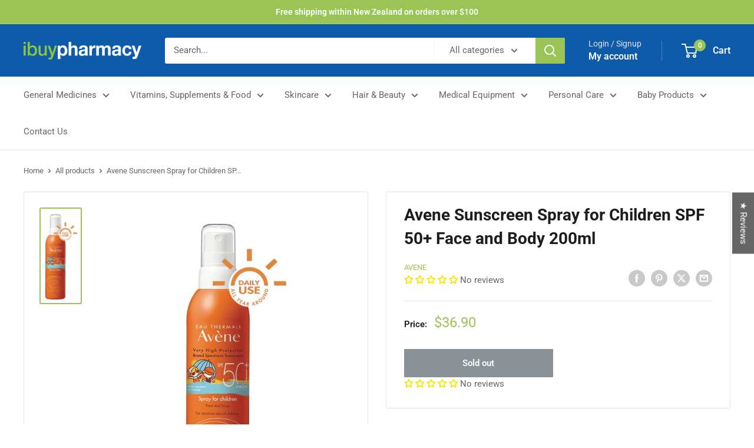

--- FILE ---
content_type: text/html; charset=utf-8
request_url: https://www.ibuypharmacy.co.nz/products/avene-sunscreen-spray-for-children-spf-50-face-and-body-200ml
body_size: 58216
content:
<!doctype html>

<html class="no-js" lang="en">
  <head>
    <meta name="google-site-verification" content="h4cebr1_XI5JcFEGZPHtnX-7QDarExfODu6zhlyu2s4" />
    <meta name="google-site-verification" content="bXguCaG_lxUEitcga1uRK_ma42Pqu9b_pNCGhkprULY" />
    <meta charset="utf-8">
    <meta name="viewport" content="width=device-width, initial-scale=1.0, height=device-height, minimum-scale=1.0, maximum-scale=1.0">
    <meta name="theme-color" content="#9ac455"><title>Avene Sunscreen Spray for Children SPF 50+ Face and Body 200ml
</title><meta name="description" content="Avene Sunscreen Spray for Children SPF 50+ Face and Body 200ml provides very high sun protection for sensitive skin of children. Fragrance free and water-resistant."><link rel="canonical" href="https://www.ibuypharmacy.co.nz/products/avene-sunscreen-spray-for-children-spf-50-face-and-body-200ml"><link rel="shortcut icon" href="//www.ibuypharmacy.co.nz/cdn/shop/files/favicon_96x96.png?v=1613697182" type="image/png"><link rel="preload" as="style" href="//www.ibuypharmacy.co.nz/cdn/shop/t/12/assets/theme.css?v=66762216662947581241698111088">
    <link rel="preload" as="script" href="//www.ibuypharmacy.co.nz/cdn/shop/t/12/assets/theme.js?v=162117434426457187141698967443">
    <link rel="preconnect" href="https://cdn.shopify.com">
    <link rel="preconnect" href="https://fonts.shopifycdn.com">
    <link rel="dns-prefetch" href="https://productreviews.shopifycdn.com">
    <link rel="dns-prefetch" href="https://ajax.googleapis.com">
    <link rel="dns-prefetch" href="https://maps.googleapis.com">
    <link rel="dns-prefetch" href="https://maps.gstatic.com">

    <meta property="og:type" content="product">
  <meta property="og:title" content="Avene Sunscreen Spray for Children SPF 50+ Face and Body 200ml"><meta property="og:image" content="http://www.ibuypharmacy.co.nz/cdn/shop/products/AveneSunscreenSprayforChildrenSPF50_FaceandBody200ml.jpg?v=1637731327">
    <meta property="og:image:secure_url" content="https://www.ibuypharmacy.co.nz/cdn/shop/products/AveneSunscreenSprayforChildrenSPF50_FaceandBody200ml.jpg?v=1637731327">
    <meta property="og:image:width" content="202">
    <meta property="og:image:height" content="491"><meta property="product:price:amount" content="36.90">
  <meta property="product:price:currency" content="NZD"><meta property="og:description" content="Avene Sunscreen Spray for Children SPF 50+ Face and Body 200ml provides very high sun protection for sensitive skin of children. Fragrance free and water-resistant."><meta property="og:url" content="https://www.ibuypharmacy.co.nz/products/avene-sunscreen-spray-for-children-spf-50-face-and-body-200ml">
<meta property="og:site_name" content="ibuy pharmacy"><meta name="twitter:card" content="summary"><meta name="twitter:title" content="Avene Sunscreen Spray for Children SPF 50+ Face and Body 200ml">
  <meta name="twitter:description" content="FEATURES AND BENEFITS Fragrance-free No white streaks Very high sun protection for sensitive skin of children Water-resistant Very broad-spectrum UVB-UVA protection Photostable Silicone-free Water-resistant 40 minutes MEETS ALL STANDARDS: efficacy, safety and pleasure in use.Exclusive combination of actives, Sunsitive® protection, from Pierre Fabre Research:Minimum of filters, with long-lasting stability and efficacy, offering OPTIMAL PROTECTION AGAINST UVB AND UVA RAYS (short and long).POWERFUL ANTIOXIDANT, Pre-tocopheryl, for cellular protection against free radicals.Avène thermal spring water, with SOOTHING AND ANTI-IRRITATING PROPERTIES. Ingredients ACTIVE INGREDIENTSOCTOCRYLENE 9%w/wMETHYLENE BIS-BENZOTRIAZOLYL TETRAMETHYLBUTYLPHENOL 4%w/wTITANIUM DIOXIDE 3.4%w/wBUTYL METHOXYDIBENZOYLMETHANE 3%w/wBEMOTRIZINOL 2%w/wOTHER INGREDIENTSWATER (AVENE THERMAL SPRING WATER). GLYCERIN. C12-15 ALKYL BENZOATE. WATER (AQUA). CYCLOMETHICONE. DIISOPROPYL ADIPATE. DICAPRYLYL ETHER. CETEARYL ISONONANOATE. LAURYL GLUCOSIDE. POLYGLYCERYL-2 DIPOLYHYDROXYSTEARATE. DIMETHICONE. CAPRYLIC/CAPRIC TRIGLYCERIDE. CAPRYLYL GLYCOL. DECYL GLUCOSIDE. DISODIUM EDTA. PROPYLENE GLYCOL. SILICA. SORBIC ACID. TOCOPHERYL GLUCOSIDE. XANTHAN GUM. CITRIC ACID. TOCOPHEROL Directions Before any sun exposure, apply a">
  <meta name="twitter:image" content="https://www.ibuypharmacy.co.nz/cdn/shop/products/AveneSunscreenSprayforChildrenSPF50_FaceandBody200ml_600x600_crop_center.jpg?v=1637731327">
    <link rel="preload" href="//www.ibuypharmacy.co.nz/cdn/fonts/roboto/roboto_n7.f38007a10afbbde8976c4056bfe890710d51dec2.woff2" as="font" type="font/woff2" crossorigin><link rel="preload" href="//www.ibuypharmacy.co.nz/cdn/fonts/roboto/roboto_n4.2019d890f07b1852f56ce63ba45b2db45d852cba.woff2" as="font" type="font/woff2" crossorigin><style>
  @font-face {
  font-family: Roboto;
  font-weight: 700;
  font-style: normal;
  font-display: swap;
  src: url("//www.ibuypharmacy.co.nz/cdn/fonts/roboto/roboto_n7.f38007a10afbbde8976c4056bfe890710d51dec2.woff2") format("woff2"),
       url("//www.ibuypharmacy.co.nz/cdn/fonts/roboto/roboto_n7.94bfdd3e80c7be00e128703d245c207769d763f9.woff") format("woff");
}

  @font-face {
  font-family: Roboto;
  font-weight: 400;
  font-style: normal;
  font-display: swap;
  src: url("//www.ibuypharmacy.co.nz/cdn/fonts/roboto/roboto_n4.2019d890f07b1852f56ce63ba45b2db45d852cba.woff2") format("woff2"),
       url("//www.ibuypharmacy.co.nz/cdn/fonts/roboto/roboto_n4.238690e0007583582327135619c5f7971652fa9d.woff") format("woff");
}

@font-face {
  font-family: Roboto;
  font-weight: 600;
  font-style: normal;
  font-display: swap;
  src: url("//www.ibuypharmacy.co.nz/cdn/fonts/roboto/roboto_n6.3d305d5382545b48404c304160aadee38c90ef9d.woff2") format("woff2"),
       url("//www.ibuypharmacy.co.nz/cdn/fonts/roboto/roboto_n6.bb37be020157f87e181e5489d5e9137ad60c47a2.woff") format("woff");
}

@font-face {
  font-family: Roboto;
  font-weight: 700;
  font-style: italic;
  font-display: swap;
  src: url("//www.ibuypharmacy.co.nz/cdn/fonts/roboto/roboto_i7.7ccaf9410746f2c53340607c42c43f90a9005937.woff2") format("woff2"),
       url("//www.ibuypharmacy.co.nz/cdn/fonts/roboto/roboto_i7.49ec21cdd7148292bffea74c62c0df6e93551516.woff") format("woff");
}


  @font-face {
  font-family: Roboto;
  font-weight: 700;
  font-style: normal;
  font-display: swap;
  src: url("//www.ibuypharmacy.co.nz/cdn/fonts/roboto/roboto_n7.f38007a10afbbde8976c4056bfe890710d51dec2.woff2") format("woff2"),
       url("//www.ibuypharmacy.co.nz/cdn/fonts/roboto/roboto_n7.94bfdd3e80c7be00e128703d245c207769d763f9.woff") format("woff");
}

  @font-face {
  font-family: Roboto;
  font-weight: 400;
  font-style: italic;
  font-display: swap;
  src: url("//www.ibuypharmacy.co.nz/cdn/fonts/roboto/roboto_i4.57ce898ccda22ee84f49e6b57ae302250655e2d4.woff2") format("woff2"),
       url("//www.ibuypharmacy.co.nz/cdn/fonts/roboto/roboto_i4.b21f3bd061cbcb83b824ae8c7671a82587b264bf.woff") format("woff");
}

  @font-face {
  font-family: Roboto;
  font-weight: 700;
  font-style: italic;
  font-display: swap;
  src: url("//www.ibuypharmacy.co.nz/cdn/fonts/roboto/roboto_i7.7ccaf9410746f2c53340607c42c43f90a9005937.woff2") format("woff2"),
       url("//www.ibuypharmacy.co.nz/cdn/fonts/roboto/roboto_i7.49ec21cdd7148292bffea74c62c0df6e93551516.woff") format("woff");
}


  :root {
    --default-text-font-size : 15px;
    --base-text-font-size    : 15px;
    --heading-font-family    : Roboto, sans-serif;
    --heading-font-weight    : 700;
    --heading-font-style     : normal;
    --text-font-family       : Roboto, sans-serif;
    --text-font-weight       : 400;
    --text-font-style        : normal;
    --text-font-bolder-weight: 600;
    --text-link-decoration   : underline;

    --text-color               : #666666;
    --text-color-rgb           : 102, 102, 102;
    --heading-color            : #1d1d1d;
    --border-color             : #e1e3e4;
    --border-color-rgb         : 225, 227, 228;
    --form-border-color        : #d4d6d8;
    --accent-color             : #9ac455;
    --accent-color-rgb         : 154, 196, 85;
    --link-color               : #9ac455;
    --link-color-hover         : #729835;
    --background               : #ffffff;
    --secondary-background     : #ffffff;
    --secondary-background-rgb : 255, 255, 255;
    --accent-background        : rgba(154, 196, 85, 0.08);

    --input-background: #ffffff;

    --error-color       : #ff0000;
    --error-background  : rgba(255, 0, 0, 0.07);
    --success-color     : #00aa00;
    --success-background: rgba(0, 170, 0, 0.11);

    --primary-button-background      : #0e5baa;
    --primary-button-background-rgb  : 14, 91, 170;
    --primary-button-text-color      : #ffffff;
    --secondary-button-background    : #0e5baa;
    --secondary-button-background-rgb: 14, 91, 170;
    --secondary-button-text-color    : #ffffff;

    --header-background      : #0e5baa;
    --header-text-color      : #ffffff;
    --header-light-text-color: #e3dff0;
    --header-border-color    : rgba(227, 223, 240, 0.3);
    --header-accent-color    : #9ac455;

    --footer-background-color:    #f3f5f6;
    --footer-heading-text-color:  #0e5baa;
    --footer-body-text-color:     #666666;
    --footer-body-text-color-rgb: 102, 102, 102;
    --footer-accent-color:        #0e5baa;
    --footer-accent-color-rgb:    14, 91, 170;
    --footer-border:              none;
    
    --flickity-arrow-color: #abb1b4;--product-on-sale-accent           : #9ac455;
    --product-on-sale-accent-rgb       : 154, 196, 85;
    --product-on-sale-color            : #ffffff;
    --product-in-stock-color           : #008a00;
    --product-low-stock-color          : #ee0000;
    --product-sold-out-color           : #8a9297;
    --product-custom-label-1-background: #008a00;
    --product-custom-label-1-color     : #ffffff;
    --product-custom-label-2-background: #00a500;
    --product-custom-label-2-color     : #ffffff;
    --product-review-star-color        : #ffbd00;

    --mobile-container-gutter : 20px;
    --desktop-container-gutter: 40px;

    /* Shopify related variables */
    --payment-terms-background-color: #ffffff;
  }
</style>

<script>
  // IE11 does not have support for CSS variables, so we have to polyfill them
  if (!(((window || {}).CSS || {}).supports && window.CSS.supports('(--a: 0)'))) {
    const script = document.createElement('script');
    script.type = 'text/javascript';
    script.src = 'https://cdn.jsdelivr.net/npm/css-vars-ponyfill@2';
    script.onload = function() {
      cssVars({});
    };

    document.getElementsByTagName('head')[0].appendChild(script);
  }
</script>


    <script>window.performance && window.performance.mark && window.performance.mark('shopify.content_for_header.start');</script><meta name="facebook-domain-verification" content="simfcdp5y2u2zpfv3byvttthjvskov">
<meta name="facebook-domain-verification" content="0yfd8n11g9vfnctbsxdkq2sb41qzd7">
<meta name="google-site-verification" content="h4cebr1_XI5JcFEGZPHtnX-7QDarExfODu6zhlyu2s4">
<meta id="shopify-digital-wallet" name="shopify-digital-wallet" content="/34653372547/digital_wallets/dialog">
<meta name="shopify-checkout-api-token" content="e1324e38e58bdc4accfeb0c019b71877">
<link rel="alternate" type="application/json+oembed" href="https://www.ibuypharmacy.co.nz/products/avene-sunscreen-spray-for-children-spf-50-face-and-body-200ml.oembed">
<script async="async" src="/checkouts/internal/preloads.js?locale=en-NZ"></script>
<link rel="preconnect" href="https://shop.app" crossorigin="anonymous">
<script async="async" src="https://shop.app/checkouts/internal/preloads.js?locale=en-NZ&shop_id=34653372547" crossorigin="anonymous"></script>
<script id="apple-pay-shop-capabilities" type="application/json">{"shopId":34653372547,"countryCode":"NZ","currencyCode":"NZD","merchantCapabilities":["supports3DS"],"merchantId":"gid:\/\/shopify\/Shop\/34653372547","merchantName":"ibuy pharmacy","requiredBillingContactFields":["postalAddress","email","phone"],"requiredShippingContactFields":["postalAddress","email","phone"],"shippingType":"shipping","supportedNetworks":["visa","masterCard"],"total":{"type":"pending","label":"ibuy pharmacy","amount":"1.00"},"shopifyPaymentsEnabled":true,"supportsSubscriptions":true}</script>
<script id="shopify-features" type="application/json">{"accessToken":"e1324e38e58bdc4accfeb0c019b71877","betas":["rich-media-storefront-analytics"],"domain":"www.ibuypharmacy.co.nz","predictiveSearch":true,"shopId":34653372547,"locale":"en"}</script>
<script>var Shopify = Shopify || {};
Shopify.shop = "ibuy-pharmacy.myshopify.com";
Shopify.locale = "en";
Shopify.currency = {"active":"NZD","rate":"1.0"};
Shopify.country = "NZ";
Shopify.theme = {"name":"iBuy | OS 2.0 | CWD + prac desc","id":137248506097,"schema_name":"Warehouse","schema_version":"4.2.3","theme_store_id":871,"role":"main"};
Shopify.theme.handle = "null";
Shopify.theme.style = {"id":null,"handle":null};
Shopify.cdnHost = "www.ibuypharmacy.co.nz/cdn";
Shopify.routes = Shopify.routes || {};
Shopify.routes.root = "/";</script>
<script type="module">!function(o){(o.Shopify=o.Shopify||{}).modules=!0}(window);</script>
<script>!function(o){function n(){var o=[];function n(){o.push(Array.prototype.slice.apply(arguments))}return n.q=o,n}var t=o.Shopify=o.Shopify||{};t.loadFeatures=n(),t.autoloadFeatures=n()}(window);</script>
<script>
  window.ShopifyPay = window.ShopifyPay || {};
  window.ShopifyPay.apiHost = "shop.app\/pay";
  window.ShopifyPay.redirectState = null;
</script>
<script id="shop-js-analytics" type="application/json">{"pageType":"product"}</script>
<script defer="defer" async type="module" src="//www.ibuypharmacy.co.nz/cdn/shopifycloud/shop-js/modules/v2/client.init-shop-cart-sync_BApSsMSl.en.esm.js"></script>
<script defer="defer" async type="module" src="//www.ibuypharmacy.co.nz/cdn/shopifycloud/shop-js/modules/v2/chunk.common_CBoos6YZ.esm.js"></script>
<script type="module">
  await import("//www.ibuypharmacy.co.nz/cdn/shopifycloud/shop-js/modules/v2/client.init-shop-cart-sync_BApSsMSl.en.esm.js");
await import("//www.ibuypharmacy.co.nz/cdn/shopifycloud/shop-js/modules/v2/chunk.common_CBoos6YZ.esm.js");

  window.Shopify.SignInWithShop?.initShopCartSync?.({"fedCMEnabled":true,"windoidEnabled":true});

</script>
<script>
  window.Shopify = window.Shopify || {};
  if (!window.Shopify.featureAssets) window.Shopify.featureAssets = {};
  window.Shopify.featureAssets['shop-js'] = {"shop-cart-sync":["modules/v2/client.shop-cart-sync_DJczDl9f.en.esm.js","modules/v2/chunk.common_CBoos6YZ.esm.js"],"init-fed-cm":["modules/v2/client.init-fed-cm_BzwGC0Wi.en.esm.js","modules/v2/chunk.common_CBoos6YZ.esm.js"],"init-windoid":["modules/v2/client.init-windoid_BS26ThXS.en.esm.js","modules/v2/chunk.common_CBoos6YZ.esm.js"],"shop-cash-offers":["modules/v2/client.shop-cash-offers_DthCPNIO.en.esm.js","modules/v2/chunk.common_CBoos6YZ.esm.js","modules/v2/chunk.modal_Bu1hFZFC.esm.js"],"shop-button":["modules/v2/client.shop-button_D_JX508o.en.esm.js","modules/v2/chunk.common_CBoos6YZ.esm.js"],"init-shop-email-lookup-coordinator":["modules/v2/client.init-shop-email-lookup-coordinator_DFwWcvrS.en.esm.js","modules/v2/chunk.common_CBoos6YZ.esm.js"],"shop-toast-manager":["modules/v2/client.shop-toast-manager_tEhgP2F9.en.esm.js","modules/v2/chunk.common_CBoos6YZ.esm.js"],"shop-login-button":["modules/v2/client.shop-login-button_DwLgFT0K.en.esm.js","modules/v2/chunk.common_CBoos6YZ.esm.js","modules/v2/chunk.modal_Bu1hFZFC.esm.js"],"avatar":["modules/v2/client.avatar_BTnouDA3.en.esm.js"],"init-shop-cart-sync":["modules/v2/client.init-shop-cart-sync_BApSsMSl.en.esm.js","modules/v2/chunk.common_CBoos6YZ.esm.js"],"pay-button":["modules/v2/client.pay-button_BuNmcIr_.en.esm.js","modules/v2/chunk.common_CBoos6YZ.esm.js"],"init-shop-for-new-customer-accounts":["modules/v2/client.init-shop-for-new-customer-accounts_DrjXSI53.en.esm.js","modules/v2/client.shop-login-button_DwLgFT0K.en.esm.js","modules/v2/chunk.common_CBoos6YZ.esm.js","modules/v2/chunk.modal_Bu1hFZFC.esm.js"],"init-customer-accounts-sign-up":["modules/v2/client.init-customer-accounts-sign-up_TlVCiykN.en.esm.js","modules/v2/client.shop-login-button_DwLgFT0K.en.esm.js","modules/v2/chunk.common_CBoos6YZ.esm.js","modules/v2/chunk.modal_Bu1hFZFC.esm.js"],"shop-follow-button":["modules/v2/client.shop-follow-button_C5D3XtBb.en.esm.js","modules/v2/chunk.common_CBoos6YZ.esm.js","modules/v2/chunk.modal_Bu1hFZFC.esm.js"],"checkout-modal":["modules/v2/client.checkout-modal_8TC_1FUY.en.esm.js","modules/v2/chunk.common_CBoos6YZ.esm.js","modules/v2/chunk.modal_Bu1hFZFC.esm.js"],"init-customer-accounts":["modules/v2/client.init-customer-accounts_C0Oh2ljF.en.esm.js","modules/v2/client.shop-login-button_DwLgFT0K.en.esm.js","modules/v2/chunk.common_CBoos6YZ.esm.js","modules/v2/chunk.modal_Bu1hFZFC.esm.js"],"lead-capture":["modules/v2/client.lead-capture_Cq0gfm7I.en.esm.js","modules/v2/chunk.common_CBoos6YZ.esm.js","modules/v2/chunk.modal_Bu1hFZFC.esm.js"],"shop-login":["modules/v2/client.shop-login_BmtnoEUo.en.esm.js","modules/v2/chunk.common_CBoos6YZ.esm.js","modules/v2/chunk.modal_Bu1hFZFC.esm.js"],"payment-terms":["modules/v2/client.payment-terms_BHOWV7U_.en.esm.js","modules/v2/chunk.common_CBoos6YZ.esm.js","modules/v2/chunk.modal_Bu1hFZFC.esm.js"]};
</script>
<script>(function() {
  var isLoaded = false;
  function asyncLoad() {
    if (isLoaded) return;
    isLoaded = true;
    var urls = ["https:\/\/cdn.instantbrandpage.lowfruitsolutions.com\/896da0489ad0fa7a044b1716d8ff70c8\/featured-slider-0ec2c20e223d4cb649c8a982309b7180.js?shop=ibuy-pharmacy.myshopify.com","https:\/\/cdn.instantbrandpage.lowfruitsolutions.com\/896da0489ad0fa7a044b1716d8ff70c8\/brand-page-7bbe7c8eca4dff40a67179230b242025.js?shop=ibuy-pharmacy.myshopify.com","\/\/cdn.shopify.com\/proxy\/538a28955c6603658ecd2aaa3a8b54ff2393cfdc4de7cb5cd09d5780c7095f92\/tabs.tkdigital.dev\/scripts\/ne_smart_tabs_4d9a53e29d326ae9efae40c11a3507cd.js?shop=ibuy-pharmacy.myshopify.com\u0026sp-cache-control=cHVibGljLCBtYXgtYWdlPTkwMA"];
    for (var i = 0; i < urls.length; i++) {
      var s = document.createElement('script');
      s.type = 'text/javascript';
      s.async = true;
      s.src = urls[i];
      var x = document.getElementsByTagName('script')[0];
      x.parentNode.insertBefore(s, x);
    }
  };
  if(window.attachEvent) {
    window.attachEvent('onload', asyncLoad);
  } else {
    window.addEventListener('load', asyncLoad, false);
  }
})();</script>
<script id="__st">var __st={"a":34653372547,"offset":46800,"reqid":"0979d3a8-c901-4a9b-ad2f-5a2586d74c78-1768888160","pageurl":"www.ibuypharmacy.co.nz\/products\/avene-sunscreen-spray-for-children-spf-50-face-and-body-200ml","u":"4b1ec9570a90","p":"product","rtyp":"product","rid":7469797900529};</script>
<script>window.ShopifyPaypalV4VisibilityTracking = true;</script>
<script id="captcha-bootstrap">!function(){'use strict';const t='contact',e='account',n='new_comment',o=[[t,t],['blogs',n],['comments',n],[t,'customer']],c=[[e,'customer_login'],[e,'guest_login'],[e,'recover_customer_password'],[e,'create_customer']],r=t=>t.map((([t,e])=>`form[action*='/${t}']:not([data-nocaptcha='true']) input[name='form_type'][value='${e}']`)).join(','),a=t=>()=>t?[...document.querySelectorAll(t)].map((t=>t.form)):[];function s(){const t=[...o],e=r(t);return a(e)}const i='password',u='form_key',d=['recaptcha-v3-token','g-recaptcha-response','h-captcha-response',i],f=()=>{try{return window.sessionStorage}catch{return}},m='__shopify_v',_=t=>t.elements[u];function p(t,e,n=!1){try{const o=window.sessionStorage,c=JSON.parse(o.getItem(e)),{data:r}=function(t){const{data:e,action:n}=t;return t[m]||n?{data:e,action:n}:{data:t,action:n}}(c);for(const[e,n]of Object.entries(r))t.elements[e]&&(t.elements[e].value=n);n&&o.removeItem(e)}catch(o){console.error('form repopulation failed',{error:o})}}const l='form_type',E='cptcha';function T(t){t.dataset[E]=!0}const w=window,h=w.document,L='Shopify',v='ce_forms',y='captcha';let A=!1;((t,e)=>{const n=(g='f06e6c50-85a8-45c8-87d0-21a2b65856fe',I='https://cdn.shopify.com/shopifycloud/storefront-forms-hcaptcha/ce_storefront_forms_captcha_hcaptcha.v1.5.2.iife.js',D={infoText:'Protected by hCaptcha',privacyText:'Privacy',termsText:'Terms'},(t,e,n)=>{const o=w[L][v],c=o.bindForm;if(c)return c(t,g,e,D).then(n);var r;o.q.push([[t,g,e,D],n]),r=I,A||(h.body.append(Object.assign(h.createElement('script'),{id:'captcha-provider',async:!0,src:r})),A=!0)});var g,I,D;w[L]=w[L]||{},w[L][v]=w[L][v]||{},w[L][v].q=[],w[L][y]=w[L][y]||{},w[L][y].protect=function(t,e){n(t,void 0,e),T(t)},Object.freeze(w[L][y]),function(t,e,n,w,h,L){const[v,y,A,g]=function(t,e,n){const i=e?o:[],u=t?c:[],d=[...i,...u],f=r(d),m=r(i),_=r(d.filter((([t,e])=>n.includes(e))));return[a(f),a(m),a(_),s()]}(w,h,L),I=t=>{const e=t.target;return e instanceof HTMLFormElement?e:e&&e.form},D=t=>v().includes(t);t.addEventListener('submit',(t=>{const e=I(t);if(!e)return;const n=D(e)&&!e.dataset.hcaptchaBound&&!e.dataset.recaptchaBound,o=_(e),c=g().includes(e)&&(!o||!o.value);(n||c)&&t.preventDefault(),c&&!n&&(function(t){try{if(!f())return;!function(t){const e=f();if(!e)return;const n=_(t);if(!n)return;const o=n.value;o&&e.removeItem(o)}(t);const e=Array.from(Array(32),(()=>Math.random().toString(36)[2])).join('');!function(t,e){_(t)||t.append(Object.assign(document.createElement('input'),{type:'hidden',name:u})),t.elements[u].value=e}(t,e),function(t,e){const n=f();if(!n)return;const o=[...t.querySelectorAll(`input[type='${i}']`)].map((({name:t})=>t)),c=[...d,...o],r={};for(const[a,s]of new FormData(t).entries())c.includes(a)||(r[a]=s);n.setItem(e,JSON.stringify({[m]:1,action:t.action,data:r}))}(t,e)}catch(e){console.error('failed to persist form',e)}}(e),e.submit())}));const S=(t,e)=>{t&&!t.dataset[E]&&(n(t,e.some((e=>e===t))),T(t))};for(const o of['focusin','change'])t.addEventListener(o,(t=>{const e=I(t);D(e)&&S(e,y())}));const B=e.get('form_key'),M=e.get(l),P=B&&M;t.addEventListener('DOMContentLoaded',(()=>{const t=y();if(P)for(const e of t)e.elements[l].value===M&&p(e,B);[...new Set([...A(),...v().filter((t=>'true'===t.dataset.shopifyCaptcha))])].forEach((e=>S(e,t)))}))}(h,new URLSearchParams(w.location.search),n,t,e,['guest_login'])})(!0,!0)}();</script>
<script integrity="sha256-4kQ18oKyAcykRKYeNunJcIwy7WH5gtpwJnB7kiuLZ1E=" data-source-attribution="shopify.loadfeatures" defer="defer" src="//www.ibuypharmacy.co.nz/cdn/shopifycloud/storefront/assets/storefront/load_feature-a0a9edcb.js" crossorigin="anonymous"></script>
<script crossorigin="anonymous" defer="defer" src="//www.ibuypharmacy.co.nz/cdn/shopifycloud/storefront/assets/shopify_pay/storefront-65b4c6d7.js?v=20250812"></script>
<script data-source-attribution="shopify.dynamic_checkout.dynamic.init">var Shopify=Shopify||{};Shopify.PaymentButton=Shopify.PaymentButton||{isStorefrontPortableWallets:!0,init:function(){window.Shopify.PaymentButton.init=function(){};var t=document.createElement("script");t.src="https://www.ibuypharmacy.co.nz/cdn/shopifycloud/portable-wallets/latest/portable-wallets.en.js",t.type="module",document.head.appendChild(t)}};
</script>
<script data-source-attribution="shopify.dynamic_checkout.buyer_consent">
  function portableWalletsHideBuyerConsent(e){var t=document.getElementById("shopify-buyer-consent"),n=document.getElementById("shopify-subscription-policy-button");t&&n&&(t.classList.add("hidden"),t.setAttribute("aria-hidden","true"),n.removeEventListener("click",e))}function portableWalletsShowBuyerConsent(e){var t=document.getElementById("shopify-buyer-consent"),n=document.getElementById("shopify-subscription-policy-button");t&&n&&(t.classList.remove("hidden"),t.removeAttribute("aria-hidden"),n.addEventListener("click",e))}window.Shopify?.PaymentButton&&(window.Shopify.PaymentButton.hideBuyerConsent=portableWalletsHideBuyerConsent,window.Shopify.PaymentButton.showBuyerConsent=portableWalletsShowBuyerConsent);
</script>
<script data-source-attribution="shopify.dynamic_checkout.cart.bootstrap">document.addEventListener("DOMContentLoaded",(function(){function t(){return document.querySelector("shopify-accelerated-checkout-cart, shopify-accelerated-checkout")}if(t())Shopify.PaymentButton.init();else{new MutationObserver((function(e,n){t()&&(Shopify.PaymentButton.init(),n.disconnect())})).observe(document.body,{childList:!0,subtree:!0})}}));
</script>
<script id='scb4127' type='text/javascript' async='' src='https://www.ibuypharmacy.co.nz/cdn/shopifycloud/privacy-banner/storefront-banner.js'></script><link id="shopify-accelerated-checkout-styles" rel="stylesheet" media="screen" href="https://www.ibuypharmacy.co.nz/cdn/shopifycloud/portable-wallets/latest/accelerated-checkout-backwards-compat.css" crossorigin="anonymous">
<style id="shopify-accelerated-checkout-cart">
        #shopify-buyer-consent {
  margin-top: 1em;
  display: inline-block;
  width: 100%;
}

#shopify-buyer-consent.hidden {
  display: none;
}

#shopify-subscription-policy-button {
  background: none;
  border: none;
  padding: 0;
  text-decoration: underline;
  font-size: inherit;
  cursor: pointer;
}

#shopify-subscription-policy-button::before {
  box-shadow: none;
}

      </style>

<script>window.performance && window.performance.mark && window.performance.mark('shopify.content_for_header.end');</script>

    <link rel="stylesheet" href="//www.ibuypharmacy.co.nz/cdn/shop/t/12/assets/theme.css?v=66762216662947581241698111088">

    
  <script type="application/ld+json">
  {
    "@context": "https://schema.org",
    "@type": "Product",
    "productID": 7469797900529,
    "offers": [{
          "@type": "Offer",
          "name": "Default Title",
          "availability":"https://schema.org/OutOfStock",
          "price": 36.9,
          "priceCurrency": "NZD",
          "priceValidUntil": "2026-01-30","sku": "2599228",
          "url": "/products/avene-sunscreen-spray-for-children-spf-50-face-and-body-200ml?variant=42109982998769"
        }
],"brand": {
      "@type": "Brand",
      "name": "Avene"
    },
    "name": "Avene Sunscreen Spray for Children SPF 50+ Face and Body 200ml",
    "description": "FEATURES AND BENEFITS\n\nFragrance-free\nNo white streaks\nVery high sun protection for sensitive skin of children\nWater-resistant\nVery broad-spectrum UVB-UVA protection\nPhotostable\nSilicone-free\nWater-resistant 40 minutes\n\nMEETS ALL STANDARDS: efficacy, safety and pleasure in use.Exclusive combination of actives, Sunsitive® protection, from Pierre Fabre Research:Minimum of filters, with long-lasting stability and efficacy, offering OPTIMAL PROTECTION AGAINST UVB AND UVA RAYS (short and long).POWERFUL ANTIOXIDANT, Pre-tocopheryl, for cellular protection against free radicals.Avène thermal spring water, with SOOTHING AND ANTI-IRRITATING PROPERTIES.\nIngredients\nACTIVE INGREDIENTSOCTOCRYLENE 9%w\/wMETHYLENE BIS-BENZOTRIAZOLYL TETRAMETHYLBUTYLPHENOL 4%w\/wTITANIUM DIOXIDE 3.4%w\/wBUTYL METHOXYDIBENZOYLMETHANE 3%w\/wBEMOTRIZINOL 2%w\/wOTHER INGREDIENTSWATER (AVENE THERMAL SPRING WATER). GLYCERIN. C12-15 ALKYL BENZOATE. WATER (AQUA). CYCLOMETHICONE. DIISOPROPYL ADIPATE. DICAPRYLYL ETHER. CETEARYL ISONONANOATE. LAURYL GLUCOSIDE. POLYGLYCERYL-2 DIPOLYHYDROXYSTEARATE. DIMETHICONE. CAPRYLIC\/CAPRIC TRIGLYCERIDE. CAPRYLYL GLYCOL. DECYL GLUCOSIDE. DISODIUM EDTA. PROPYLENE GLYCOL. SILICA. SORBIC ACID. TOCOPHERYL GLUCOSIDE. XANTHAN GUM. CITRIC ACID. TOCOPHEROL\nDirections\nBefore any sun exposure, apply a generous amount to your child's face and\/or body. ",
    "category": "Sunscreen",
    "url": "/products/avene-sunscreen-spray-for-children-spf-50-face-and-body-200ml",
    "sku": "2599228",
    "image": {
      "@type": "ImageObject",
      "url": "https://www.ibuypharmacy.co.nz/cdn/shop/products/AveneSunscreenSprayforChildrenSPF50_FaceandBody200ml.jpg?v=1637731327&width=1024",
      "image": "https://www.ibuypharmacy.co.nz/cdn/shop/products/AveneSunscreenSprayforChildrenSPF50_FaceandBody200ml.jpg?v=1637731327&width=1024",
      "name": "Avene Sunscreen Spray for Children SPF 50+ Face and Body 200ml",
      "width": "1024",
      "height": "1024"
    }
  }
  </script>



  <script type="application/ld+json">
  {
    "@context": "https://schema.org",
    "@type": "BreadcrumbList",
  "itemListElement": [{
      "@type": "ListItem",
      "position": 1,
      "name": "Home",
      "item": "https://www.ibuypharmacy.co.nz"
    },{
          "@type": "ListItem",
          "position": 2,
          "name": "Avene Sunscreen Spray for Children SPF 50+ Face and Body 200ml",
          "item": "https://www.ibuypharmacy.co.nz/products/avene-sunscreen-spray-for-children-spf-50-face-and-body-200ml"
        }]
  }
  </script>



    <script>
      // This allows to expose several variables to the global scope, to be used in scripts
      window.theme = {
        pageType: "product",
        cartCount: 0,
        moneyFormat: "${{amount}}",
        moneyWithCurrencyFormat: "${{amount}} NZD",
        currencyCodeEnabled: false,
        showDiscount: true,
        discountMode: "saving",
        cartType: "drawer"
      };

      window.routes = {
        rootUrl: "\/",
        rootUrlWithoutSlash: '',
        cartUrl: "\/cart",
        cartAddUrl: "\/cart\/add",
        cartChangeUrl: "\/cart\/change",
        searchUrl: "\/search",
        productRecommendationsUrl: "\/recommendations\/products"
      };

      window.languages = {
        productRegularPrice: "Regular price",
        productSalePrice: "Sale price",
        collectionOnSaleLabel: "Save {{savings}}",
        productFormUnavailable: "Unavailable",
        productFormAddToCart: "Add to cart",
        productFormPreOrder: "Pre-order",
        productFormSoldOut: "Sold out",
        productAdded: "Product has been added to your cart",
        productAddedShort: "Added!",
        shippingEstimatorNoResults: "No shipping could be found for your address.",
        shippingEstimatorOneResult: "There is one shipping rate for your address:",
        shippingEstimatorMultipleResults: "There are {{count}} shipping rates for your address:",
        shippingEstimatorErrors: "There are some errors:"
      };

      document.documentElement.className = document.documentElement.className.replace('no-js', 'js');
    </script><script src="//www.ibuypharmacy.co.nz/cdn/shop/t/12/assets/theme.js?v=162117434426457187141698967443" defer></script>
    <script src="//www.ibuypharmacy.co.nz/cdn/shop/t/12/assets/custom.js?v=102476495355921946141698111088" defer></script><script>
        (function () {
          window.onpageshow = function() {
            // We force re-freshing the cart content onpageshow, as most browsers will serve a cache copy when hitting the
            // back button, which cause staled data
            document.documentElement.dispatchEvent(new CustomEvent('cart:refresh', {
              bubbles: true,
              detail: {scrollToTop: false}
            }));
          };
        })();
      </script> 
  <!-- BEGIN MerchantWidget Code -->

<script id='merchantWidgetScript'

        src="https://www.gstatic.com/shopping/merchant/merchantwidget.js"

        defer>

</script>

<script type="text/javascript">

  merchantWidgetScript.addEventListener('load', function () {

    merchantwidget.start({

     position: 'RIGHT_BOTTOM'

   });

  });

</script>

<!-- END MerchantWidget Code -->
  <!-- BEGIN app block: shopify://apps/judge-me-reviews/blocks/judgeme_core/61ccd3b1-a9f2-4160-9fe9-4fec8413e5d8 --><!-- Start of Judge.me Core -->






<link rel="dns-prefetch" href="https://cdnwidget.judge.me">
<link rel="dns-prefetch" href="https://cdn.judge.me">
<link rel="dns-prefetch" href="https://cdn1.judge.me">
<link rel="dns-prefetch" href="https://api.judge.me">

<script data-cfasync='false' class='jdgm-settings-script'>window.jdgmSettings={"pagination":5,"disable_web_reviews":false,"badge_no_review_text":"No reviews","badge_n_reviews_text":"{{ n }} review/reviews","badge_star_color":"#f7e600","hide_badge_preview_if_no_reviews":false,"badge_hide_text":false,"enforce_center_preview_badge":false,"widget_title":"Customer Reviews","widget_open_form_text":"Write a review","widget_close_form_text":"Cancel review","widget_refresh_page_text":"Refresh page","widget_summary_text":"Based on {{ number_of_reviews }} review/reviews","widget_no_review_text":"Be the first to write a review","widget_name_field_text":"Display name","widget_verified_name_field_text":"Verified Name (public)","widget_name_placeholder_text":"Display name","widget_required_field_error_text":"This field is required.","widget_email_field_text":"Email address","widget_verified_email_field_text":"Verified Email (private, can not be edited)","widget_email_placeholder_text":"Your email address","widget_email_field_error_text":"Please enter a valid email address.","widget_rating_field_text":"Rating","widget_review_title_field_text":"Review Title","widget_review_title_placeholder_text":"Give your review a title","widget_review_body_field_text":"Review content","widget_review_body_placeholder_text":"Start writing here...","widget_pictures_field_text":"Picture/Video (optional)","widget_submit_review_text":"Submit Review","widget_submit_verified_review_text":"Submit Verified Review","widget_submit_success_msg_with_auto_publish":"Thank you! Please refresh the page in a few moments to see your review. You can remove or edit your review by logging into \u003ca href='https://judge.me/login' target='_blank' rel='nofollow noopener'\u003eJudge.me\u003c/a\u003e","widget_submit_success_msg_no_auto_publish":"Thank you! Your review will be published as soon as it is approved by the shop admin. You can remove or edit your review by logging into \u003ca href='https://judge.me/login' target='_blank' rel='nofollow noopener'\u003eJudge.me\u003c/a\u003e","widget_show_default_reviews_out_of_total_text":"Showing {{ n_reviews_shown }} out of {{ n_reviews }} reviews.","widget_show_all_link_text":"Show all","widget_show_less_link_text":"Show less","widget_author_said_text":"{{ reviewer_name }} said:","widget_days_text":"{{ n }} days ago","widget_weeks_text":"{{ n }} week/weeks ago","widget_months_text":"{{ n }} month/months ago","widget_years_text":"{{ n }} year/years ago","widget_yesterday_text":"Yesterday","widget_today_text":"Today","widget_replied_text":"\u003e\u003e {{ shop_name }} replied:","widget_read_more_text":"Read more","widget_reviewer_name_as_initial":"all_initials","widget_rating_filter_color":"","widget_rating_filter_see_all_text":"See all reviews","widget_sorting_most_recent_text":"Most Recent","widget_sorting_highest_rating_text":"Highest Rating","widget_sorting_lowest_rating_text":"Lowest Rating","widget_sorting_with_pictures_text":"Only Pictures","widget_sorting_most_helpful_text":"Most Helpful","widget_open_question_form_text":"Ask a question","widget_reviews_subtab_text":"Reviews","widget_questions_subtab_text":"Questions","widget_question_label_text":"Question","widget_answer_label_text":"Answer","widget_question_placeholder_text":"Write your question here","widget_submit_question_text":"Submit Question","widget_question_submit_success_text":"Thank you for your question! We will notify you once it gets answered.","widget_star_color":"#fbf103","verified_badge_text":"Verified","verified_badge_bg_color":"","verified_badge_text_color":"","verified_badge_placement":"left-of-reviewer-name","widget_review_max_height":"","widget_hide_border":false,"widget_social_share":true,"widget_thumb":true,"widget_review_location_show":false,"widget_location_format":"country_iso_code","all_reviews_include_out_of_store_products":true,"all_reviews_out_of_store_text":"(out of store)","all_reviews_pagination":100,"all_reviews_product_name_prefix_text":"about","enable_review_pictures":false,"enable_question_anwser":false,"widget_theme":"","review_date_format":"dd/mm/yyyy","default_sort_method":"most-recent","widget_product_reviews_subtab_text":"Product Reviews","widget_shop_reviews_subtab_text":"Shop Reviews","widget_other_products_reviews_text":"Reviews for other products","widget_store_reviews_subtab_text":"Store reviews","widget_no_store_reviews_text":"This store hasn't received any reviews yet","widget_web_restriction_product_reviews_text":"This product hasn't received any reviews yet","widget_no_items_text":"No items found","widget_show_more_text":"Show more","widget_write_a_store_review_text":"Write a Store Review","widget_other_languages_heading":"Reviews in Other Languages","widget_translate_review_text":"Translate review to {{ language }}","widget_translating_review_text":"Translating...","widget_show_original_translation_text":"Show original ({{ language }})","widget_translate_review_failed_text":"Review couldn't be translated.","widget_translate_review_retry_text":"Retry","widget_translate_review_try_again_later_text":"Try again later","show_product_url_for_grouped_product":false,"widget_sorting_pictures_first_text":"Pictures First","show_pictures_on_all_rev_page_mobile":false,"show_pictures_on_all_rev_page_desktop":false,"floating_tab_hide_mobile_install_preference":false,"floating_tab_button_name":"★ Reviews","floating_tab_title":"Let customers speak for us","floating_tab_button_color":"","floating_tab_button_background_color":"","floating_tab_url":"","floating_tab_url_enabled":true,"floating_tab_tab_style":"text","all_reviews_text_badge_text":"Customers rate us {{ shop.metafields.judgeme.all_reviews_rating | round: 1 }}/5 based on {{ shop.metafields.judgeme.all_reviews_count }} reviews.","all_reviews_text_badge_text_branded_style":"{{ shop.metafields.judgeme.all_reviews_rating | round: 1 }} out of 5 stars based on {{ shop.metafields.judgeme.all_reviews_count }} reviews","is_all_reviews_text_badge_a_link":false,"show_stars_for_all_reviews_text_badge":false,"all_reviews_text_badge_url":"","all_reviews_text_style":"text","all_reviews_text_color_style":"judgeme_brand_color","all_reviews_text_color":"#108474","all_reviews_text_show_jm_brand":true,"featured_carousel_show_header":true,"featured_carousel_title":"Customer Reviews","testimonials_carousel_title":"Customers are saying","videos_carousel_title":"Real customer stories","cards_carousel_title":"Customers are saying","featured_carousel_count_text":"from {{ n }} reviews","featured_carousel_add_link_to_all_reviews_page":true,"featured_carousel_url":"","featured_carousel_show_images":true,"featured_carousel_autoslide_interval":5,"featured_carousel_arrows_on_the_sides":true,"featured_carousel_height":250,"featured_carousel_width":80,"featured_carousel_image_size":320,"featured_carousel_image_height":250,"featured_carousel_arrow_color":"#eeeeee","verified_count_badge_style":"vintage","verified_count_badge_orientation":"horizontal","verified_count_badge_color_style":"judgeme_brand_color","verified_count_badge_color":"#108474","is_verified_count_badge_a_link":false,"verified_count_badge_url":"","verified_count_badge_show_jm_brand":true,"widget_rating_preset_default":0,"widget_first_sub_tab":"product-reviews","widget_show_histogram":true,"widget_histogram_use_custom_color":false,"widget_pagination_use_custom_color":false,"widget_star_use_custom_color":true,"widget_verified_badge_use_custom_color":false,"widget_write_review_use_custom_color":false,"picture_reminder_submit_button":"Upload Pictures","enable_review_videos":false,"mute_video_by_default":false,"widget_sorting_videos_first_text":"Videos First","widget_review_pending_text":"Pending","featured_carousel_items_for_large_screen":3,"social_share_options_order":"Facebook,Twitter","remove_microdata_snippet":false,"disable_json_ld":false,"enable_json_ld_products":false,"preview_badge_show_question_text":false,"preview_badge_no_question_text":"No questions","preview_badge_n_question_text":"{{ number_of_questions }} question/questions","qa_badge_show_icon":false,"qa_badge_position":"same-row","remove_judgeme_branding":false,"widget_add_search_bar":false,"widget_search_bar_placeholder":"Search","widget_sorting_verified_only_text":"Verified only","featured_carousel_theme":"default","featured_carousel_show_rating":true,"featured_carousel_show_title":true,"featured_carousel_show_body":true,"featured_carousel_show_date":false,"featured_carousel_show_reviewer":true,"featured_carousel_show_product":false,"featured_carousel_header_background_color":"#108474","featured_carousel_header_text_color":"#ffffff","featured_carousel_name_product_separator":"reviewed","featured_carousel_full_star_background":"#108474","featured_carousel_empty_star_background":"#dadada","featured_carousel_vertical_theme_background":"#f9fafb","featured_carousel_verified_badge_enable":false,"featured_carousel_verified_badge_color":"#108474","featured_carousel_border_style":"round","featured_carousel_review_line_length_limit":3,"featured_carousel_more_reviews_button_text":"Read more reviews","featured_carousel_view_product_button_text":"View product","all_reviews_page_load_reviews_on":"scroll","all_reviews_page_load_more_text":"Load More Reviews","disable_fb_tab_reviews":false,"enable_ajax_cdn_cache":false,"widget_public_name_text":"displayed publicly like","default_reviewer_name":"John Smith","default_reviewer_name_has_non_latin":true,"widget_reviewer_anonymous":"Anonymous","medals_widget_title":"Judge.me Review Medals","medals_widget_background_color":"#f9fafb","medals_widget_position":"footer_all_pages","medals_widget_border_color":"#f9fafb","medals_widget_verified_text_position":"left","medals_widget_use_monochromatic_version":false,"medals_widget_elements_color":"#108474","show_reviewer_avatar":true,"widget_invalid_yt_video_url_error_text":"Not a YouTube video URL","widget_max_length_field_error_text":"Please enter no more than {0} characters.","widget_show_country_flag":false,"widget_show_collected_via_shop_app":true,"widget_verified_by_shop_badge_style":"light","widget_verified_by_shop_text":"Verified by Shop","widget_show_photo_gallery":false,"widget_load_with_code_splitting":true,"widget_ugc_install_preference":false,"widget_ugc_title":"Made by us, Shared by you","widget_ugc_subtitle":"Tag us to see your picture featured in our page","widget_ugc_arrows_color":"#ffffff","widget_ugc_primary_button_text":"Buy Now","widget_ugc_primary_button_background_color":"#108474","widget_ugc_primary_button_text_color":"#ffffff","widget_ugc_primary_button_border_width":"0","widget_ugc_primary_button_border_style":"none","widget_ugc_primary_button_border_color":"#108474","widget_ugc_primary_button_border_radius":"25","widget_ugc_secondary_button_text":"Load More","widget_ugc_secondary_button_background_color":"#ffffff","widget_ugc_secondary_button_text_color":"#108474","widget_ugc_secondary_button_border_width":"2","widget_ugc_secondary_button_border_style":"solid","widget_ugc_secondary_button_border_color":"#108474","widget_ugc_secondary_button_border_radius":"25","widget_ugc_reviews_button_text":"View Reviews","widget_ugc_reviews_button_background_color":"#ffffff","widget_ugc_reviews_button_text_color":"#108474","widget_ugc_reviews_button_border_width":"2","widget_ugc_reviews_button_border_style":"solid","widget_ugc_reviews_button_border_color":"#108474","widget_ugc_reviews_button_border_radius":"25","widget_ugc_reviews_button_link_to":"judgeme-reviews-page","widget_ugc_show_post_date":true,"widget_ugc_max_width":"800","widget_rating_metafield_value_type":true,"widget_primary_color":"#108474","widget_enable_secondary_color":false,"widget_secondary_color":"#edf5f5","widget_summary_average_rating_text":"{{ average_rating }} out of 5","widget_media_grid_title":"Customer photos \u0026 videos","widget_media_grid_see_more_text":"See more","widget_round_style":false,"widget_show_product_medals":true,"widget_verified_by_judgeme_text":"Verified by Judge.me","widget_show_store_medals":true,"widget_verified_by_judgeme_text_in_store_medals":"Verified by Judge.me","widget_media_field_exceed_quantity_message":"Sorry, we can only accept {{ max_media }} for one review.","widget_media_field_exceed_limit_message":"{{ file_name }} is too large, please select a {{ media_type }} less than {{ size_limit }}MB.","widget_review_submitted_text":"Review Submitted!","widget_question_submitted_text":"Question Submitted!","widget_close_form_text_question":"Cancel","widget_write_your_answer_here_text":"Write your answer here","widget_enabled_branded_link":true,"widget_show_collected_by_judgeme":false,"widget_reviewer_name_color":"","widget_write_review_text_color":"","widget_write_review_bg_color":"","widget_collected_by_judgeme_text":"collected by Judge.me","widget_pagination_type":"standard","widget_load_more_text":"Load More","widget_load_more_color":"#108474","widget_full_review_text":"Full Review","widget_read_more_reviews_text":"Read More Reviews","widget_read_questions_text":"Read Questions","widget_questions_and_answers_text":"Questions \u0026 Answers","widget_verified_by_text":"Verified by","widget_verified_text":"Verified","widget_number_of_reviews_text":"{{ number_of_reviews }} reviews","widget_back_button_text":"Back","widget_next_button_text":"Next","widget_custom_forms_filter_button":"Filters","custom_forms_style":"vertical","widget_show_review_information":false,"how_reviews_are_collected":"How reviews are collected?","widget_show_review_keywords":false,"widget_gdpr_statement":"How we use your data: We'll only contact you about the review you left, and only if necessary. By submitting your review, you agree to Judge.me's \u003ca href='https://judge.me/terms' target='_blank' rel='nofollow noopener'\u003eterms\u003c/a\u003e, \u003ca href='https://judge.me/privacy' target='_blank' rel='nofollow noopener'\u003eprivacy\u003c/a\u003e and \u003ca href='https://judge.me/content-policy' target='_blank' rel='nofollow noopener'\u003econtent\u003c/a\u003e policies.","widget_multilingual_sorting_enabled":false,"widget_translate_review_content_enabled":false,"widget_translate_review_content_method":"manual","popup_widget_review_selection":"automatically_with_pictures","popup_widget_round_border_style":true,"popup_widget_show_title":true,"popup_widget_show_body":true,"popup_widget_show_reviewer":false,"popup_widget_show_product":true,"popup_widget_show_pictures":true,"popup_widget_use_review_picture":true,"popup_widget_show_on_home_page":true,"popup_widget_show_on_product_page":true,"popup_widget_show_on_collection_page":true,"popup_widget_show_on_cart_page":true,"popup_widget_position":"bottom_left","popup_widget_first_review_delay":5,"popup_widget_duration":5,"popup_widget_interval":5,"popup_widget_review_count":5,"popup_widget_hide_on_mobile":true,"review_snippet_widget_round_border_style":true,"review_snippet_widget_card_color":"#FFFFFF","review_snippet_widget_slider_arrows_background_color":"#FFFFFF","review_snippet_widget_slider_arrows_color":"#000000","review_snippet_widget_star_color":"#108474","show_product_variant":false,"all_reviews_product_variant_label_text":"Variant: ","widget_show_verified_branding":false,"widget_ai_summary_title":"Customers say","widget_ai_summary_disclaimer":"AI-powered review summary based on recent customer reviews","widget_show_ai_summary":false,"widget_show_ai_summary_bg":false,"widget_show_review_title_input":true,"redirect_reviewers_invited_via_email":"review_widget","request_store_review_after_product_review":false,"request_review_other_products_in_order":false,"review_form_color_scheme":"default","review_form_corner_style":"square","review_form_star_color":{},"review_form_text_color":"#333333","review_form_background_color":"#ffffff","review_form_field_background_color":"#fafafa","review_form_button_color":{},"review_form_button_text_color":"#ffffff","review_form_modal_overlay_color":"#000000","review_content_screen_title_text":"How would you rate this product?","review_content_introduction_text":"We would love it if you would share a bit about your experience.","store_review_form_title_text":"How would you rate this store?","store_review_form_introduction_text":"We would love it if you would share a bit about your experience.","show_review_guidance_text":true,"one_star_review_guidance_text":"Poor","five_star_review_guidance_text":"Great","customer_information_screen_title_text":"About you","customer_information_introduction_text":"Please tell us more about you.","custom_questions_screen_title_text":"Your experience in more detail","custom_questions_introduction_text":"Here are a few questions to help us understand more about your experience.","review_submitted_screen_title_text":"Thanks for your review!","review_submitted_screen_thank_you_text":"We are processing it and it will appear on the store soon.","review_submitted_screen_email_verification_text":"Please confirm your email by clicking the link we just sent you. This helps us keep reviews authentic.","review_submitted_request_store_review_text":"Would you like to share your experience of shopping with us?","review_submitted_review_other_products_text":"Would you like to review these products?","store_review_screen_title_text":"Would you like to share your experience of shopping with us?","store_review_introduction_text":"We value your feedback and use it to improve. Please share any thoughts or suggestions you have.","reviewer_media_screen_title_picture_text":"Share a picture","reviewer_media_introduction_picture_text":"Upload a photo to support your review.","reviewer_media_screen_title_video_text":"Share a video","reviewer_media_introduction_video_text":"Upload a video to support your review.","reviewer_media_screen_title_picture_or_video_text":"Share a picture or video","reviewer_media_introduction_picture_or_video_text":"Upload a photo or video to support your review.","reviewer_media_youtube_url_text":"Paste your Youtube URL here","advanced_settings_next_step_button_text":"Next","advanced_settings_close_review_button_text":"Close","modal_write_review_flow":false,"write_review_flow_required_text":"Required","write_review_flow_privacy_message_text":"We respect your privacy.","write_review_flow_anonymous_text":"Post review as anonymous","write_review_flow_visibility_text":"This won't be visible to other customers.","write_review_flow_multiple_selection_help_text":"Select as many as you like","write_review_flow_single_selection_help_text":"Select one option","write_review_flow_required_field_error_text":"This field is required","write_review_flow_invalid_email_error_text":"Please enter a valid email address","write_review_flow_max_length_error_text":"Max. {{ max_length }} characters.","write_review_flow_media_upload_text":"\u003cb\u003eClick to upload\u003c/b\u003e or drag and drop","write_review_flow_gdpr_statement":"We'll only contact you about your review if necessary. By submitting your review, you agree to our \u003ca href='https://judge.me/terms' target='_blank' rel='nofollow noopener'\u003eterms and conditions\u003c/a\u003e and \u003ca href='https://judge.me/privacy' target='_blank' rel='nofollow noopener'\u003eprivacy policy\u003c/a\u003e.","rating_only_reviews_enabled":false,"show_negative_reviews_help_screen":false,"new_review_flow_help_screen_rating_threshold":3,"negative_review_resolution_screen_title_text":"Tell us more","negative_review_resolution_text":"Your experience matters to us. If there were issues with your purchase, we're here to help. Feel free to reach out to us, we'd love the opportunity to make things right.","negative_review_resolution_button_text":"Contact us","negative_review_resolution_proceed_with_review_text":"Leave a review","negative_review_resolution_subject":"Issue with purchase from {{ shop_name }}.{{ order_name }}","preview_badge_collection_page_install_status":false,"widget_review_custom_css":"","preview_badge_custom_css":"","preview_badge_stars_count":"5-stars","featured_carousel_custom_css":"","floating_tab_custom_css":"","all_reviews_widget_custom_css":"","medals_widget_custom_css":"","verified_badge_custom_css":"","all_reviews_text_custom_css":"","transparency_badges_collected_via_store_invite":false,"transparency_badges_from_another_provider":false,"transparency_badges_collected_from_store_visitor":false,"transparency_badges_collected_by_verified_review_provider":false,"transparency_badges_earned_reward":false,"transparency_badges_collected_via_store_invite_text":"Review collected via store invitation","transparency_badges_from_another_provider_text":"Review collected from another provider","transparency_badges_collected_from_store_visitor_text":"Review collected from a store visitor","transparency_badges_written_in_google_text":"Review written in Google","transparency_badges_written_in_etsy_text":"Review written in Etsy","transparency_badges_written_in_shop_app_text":"Review written in Shop App","transparency_badges_earned_reward_text":"Review earned a reward for future purchase","product_review_widget_per_page":10,"widget_store_review_label_text":"Review about the store","checkout_comment_extension_title_on_product_page":"Customer Comments","checkout_comment_extension_num_latest_comment_show":5,"checkout_comment_extension_format":"name_and_timestamp","checkout_comment_customer_name":"last_initial","checkout_comment_comment_notification":true,"preview_badge_collection_page_install_preference":true,"preview_badge_home_page_install_preference":false,"preview_badge_product_page_install_preference":true,"review_widget_install_preference":"","review_carousel_install_preference":true,"floating_reviews_tab_install_preference":"none","verified_reviews_count_badge_install_preference":false,"all_reviews_text_install_preference":false,"review_widget_best_location":true,"judgeme_medals_install_preference":false,"review_widget_revamp_enabled":false,"review_widget_qna_enabled":false,"review_widget_header_theme":"minimal","review_widget_widget_title_enabled":true,"review_widget_header_text_size":"medium","review_widget_header_text_weight":"regular","review_widget_average_rating_style":"compact","review_widget_bar_chart_enabled":true,"review_widget_bar_chart_type":"numbers","review_widget_bar_chart_style":"standard","review_widget_expanded_media_gallery_enabled":false,"review_widget_reviews_section_theme":"standard","review_widget_image_style":"thumbnails","review_widget_review_image_ratio":"square","review_widget_stars_size":"medium","review_widget_verified_badge":"standard_text","review_widget_review_title_text_size":"medium","review_widget_review_text_size":"medium","review_widget_review_text_length":"medium","review_widget_number_of_columns_desktop":3,"review_widget_carousel_transition_speed":5,"review_widget_custom_questions_answers_display":"always","review_widget_button_text_color":"#FFFFFF","review_widget_text_color":"#000000","review_widget_lighter_text_color":"#7B7B7B","review_widget_corner_styling":"soft","review_widget_review_word_singular":"review","review_widget_review_word_plural":"reviews","review_widget_voting_label":"Helpful?","review_widget_shop_reply_label":"Reply from {{ shop_name }}:","review_widget_filters_title":"Filters","qna_widget_question_word_singular":"Question","qna_widget_question_word_plural":"Questions","qna_widget_answer_reply_label":"Answer from {{ answerer_name }}:","qna_content_screen_title_text":"Ask a question about this product","qna_widget_question_required_field_error_text":"Please enter your question.","qna_widget_flow_gdpr_statement":"We'll only contact you about your question if necessary. By submitting your question, you agree to our \u003ca href='https://judge.me/terms' target='_blank' rel='nofollow noopener'\u003eterms and conditions\u003c/a\u003e and \u003ca href='https://judge.me/privacy' target='_blank' rel='nofollow noopener'\u003eprivacy policy\u003c/a\u003e.","qna_widget_question_submitted_text":"Thanks for your question!","qna_widget_close_form_text_question":"Close","qna_widget_question_submit_success_text":"We’ll notify you by email when your question is answered.","all_reviews_widget_v2025_enabled":false,"all_reviews_widget_v2025_header_theme":"default","all_reviews_widget_v2025_widget_title_enabled":true,"all_reviews_widget_v2025_header_text_size":"medium","all_reviews_widget_v2025_header_text_weight":"regular","all_reviews_widget_v2025_average_rating_style":"compact","all_reviews_widget_v2025_bar_chart_enabled":true,"all_reviews_widget_v2025_bar_chart_type":"numbers","all_reviews_widget_v2025_bar_chart_style":"standard","all_reviews_widget_v2025_expanded_media_gallery_enabled":false,"all_reviews_widget_v2025_show_store_medals":true,"all_reviews_widget_v2025_show_photo_gallery":true,"all_reviews_widget_v2025_show_review_keywords":false,"all_reviews_widget_v2025_show_ai_summary":false,"all_reviews_widget_v2025_show_ai_summary_bg":false,"all_reviews_widget_v2025_add_search_bar":false,"all_reviews_widget_v2025_default_sort_method":"most-recent","all_reviews_widget_v2025_reviews_per_page":10,"all_reviews_widget_v2025_reviews_section_theme":"default","all_reviews_widget_v2025_image_style":"thumbnails","all_reviews_widget_v2025_review_image_ratio":"square","all_reviews_widget_v2025_stars_size":"medium","all_reviews_widget_v2025_verified_badge":"bold_badge","all_reviews_widget_v2025_review_title_text_size":"medium","all_reviews_widget_v2025_review_text_size":"medium","all_reviews_widget_v2025_review_text_length":"medium","all_reviews_widget_v2025_number_of_columns_desktop":3,"all_reviews_widget_v2025_carousel_transition_speed":5,"all_reviews_widget_v2025_custom_questions_answers_display":"always","all_reviews_widget_v2025_show_product_variant":false,"all_reviews_widget_v2025_show_reviewer_avatar":true,"all_reviews_widget_v2025_reviewer_name_as_initial":"","all_reviews_widget_v2025_review_location_show":false,"all_reviews_widget_v2025_location_format":"","all_reviews_widget_v2025_show_country_flag":false,"all_reviews_widget_v2025_verified_by_shop_badge_style":"light","all_reviews_widget_v2025_social_share":false,"all_reviews_widget_v2025_social_share_options_order":"Facebook,Twitter,LinkedIn,Pinterest","all_reviews_widget_v2025_pagination_type":"standard","all_reviews_widget_v2025_button_text_color":"#FFFFFF","all_reviews_widget_v2025_text_color":"#000000","all_reviews_widget_v2025_lighter_text_color":"#7B7B7B","all_reviews_widget_v2025_corner_styling":"soft","all_reviews_widget_v2025_title":"Customer reviews","all_reviews_widget_v2025_ai_summary_title":"Customers say about this store","all_reviews_widget_v2025_no_review_text":"Be the first to write a review","platform":"shopify","branding_url":"https://app.judge.me/reviews/stores/www.ibuypharmacy.co.nz","branding_text":"Powered by Judge.me","locale":"en","reply_name":"ibuy pharmacy","widget_version":"2.1","footer":true,"autopublish":false,"review_dates":true,"enable_custom_form":false,"shop_use_review_site":true,"shop_locale":"en","enable_multi_locales_translations":false,"show_review_title_input":true,"review_verification_email_status":"always","can_be_branded":true,"reply_name_text":"ibuy pharmacy"};</script> <style class='jdgm-settings-style'>.jdgm-xx{left:0}:not(.jdgm-prev-badge__stars)>.jdgm-star{color:#fbf103}.jdgm-histogram .jdgm-star.jdgm-star{color:#fbf103}.jdgm-preview-badge .jdgm-star.jdgm-star{color:#f7e600}.jdgm-author-fullname{display:none !important}.jdgm-author-last-initial{display:none !important}.jdgm-rev-widg__title{visibility:hidden}.jdgm-rev-widg__summary-text{visibility:hidden}.jdgm-prev-badge__text{visibility:hidden}.jdgm-rev__replier:before{content:'ibuy pharmacy'}.jdgm-rev__prod-link-prefix:before{content:'about'}.jdgm-rev__variant-label:before{content:'Variant: '}.jdgm-rev__out-of-store-text:before{content:'(out of store)'}@media only screen and (min-width: 768px){.jdgm-rev__pics .jdgm-rev_all-rev-page-picture-separator,.jdgm-rev__pics .jdgm-rev__product-picture{display:none}}@media only screen and (max-width: 768px){.jdgm-rev__pics .jdgm-rev_all-rev-page-picture-separator,.jdgm-rev__pics .jdgm-rev__product-picture{display:none}}.jdgm-preview-badge[data-template="index"]{display:none !important}.jdgm-verified-count-badget[data-from-snippet="true"]{display:none !important}.jdgm-all-reviews-text[data-from-snippet="true"]{display:none !important}.jdgm-medals-section[data-from-snippet="true"]{display:none !important}.jdgm-ugc-media-wrapper[data-from-snippet="true"]{display:none !important}.jdgm-rev__transparency-badge[data-badge-type="review_collected_via_store_invitation"]{display:none !important}.jdgm-rev__transparency-badge[data-badge-type="review_collected_from_another_provider"]{display:none !important}.jdgm-rev__transparency-badge[data-badge-type="review_collected_from_store_visitor"]{display:none !important}.jdgm-rev__transparency-badge[data-badge-type="review_written_in_etsy"]{display:none !important}.jdgm-rev__transparency-badge[data-badge-type="review_written_in_google_business"]{display:none !important}.jdgm-rev__transparency-badge[data-badge-type="review_written_in_shop_app"]{display:none !important}.jdgm-rev__transparency-badge[data-badge-type="review_earned_for_future_purchase"]{display:none !important}
</style> <style class='jdgm-settings-style'></style>

  
  
  
  <style class='jdgm-miracle-styles'>
  @-webkit-keyframes jdgm-spin{0%{-webkit-transform:rotate(0deg);-ms-transform:rotate(0deg);transform:rotate(0deg)}100%{-webkit-transform:rotate(359deg);-ms-transform:rotate(359deg);transform:rotate(359deg)}}@keyframes jdgm-spin{0%{-webkit-transform:rotate(0deg);-ms-transform:rotate(0deg);transform:rotate(0deg)}100%{-webkit-transform:rotate(359deg);-ms-transform:rotate(359deg);transform:rotate(359deg)}}@font-face{font-family:'JudgemeStar';src:url("[data-uri]") format("woff");font-weight:normal;font-style:normal}.jdgm-star{font-family:'JudgemeStar';display:inline !important;text-decoration:none !important;padding:0 4px 0 0 !important;margin:0 !important;font-weight:bold;opacity:1;-webkit-font-smoothing:antialiased;-moz-osx-font-smoothing:grayscale}.jdgm-star:hover{opacity:1}.jdgm-star:last-of-type{padding:0 !important}.jdgm-star.jdgm--on:before{content:"\e000"}.jdgm-star.jdgm--off:before{content:"\e001"}.jdgm-star.jdgm--half:before{content:"\e002"}.jdgm-widget *{margin:0;line-height:1.4;-webkit-box-sizing:border-box;-moz-box-sizing:border-box;box-sizing:border-box;-webkit-overflow-scrolling:touch}.jdgm-hidden{display:none !important;visibility:hidden !important}.jdgm-temp-hidden{display:none}.jdgm-spinner{width:40px;height:40px;margin:auto;border-radius:50%;border-top:2px solid #eee;border-right:2px solid #eee;border-bottom:2px solid #eee;border-left:2px solid #ccc;-webkit-animation:jdgm-spin 0.8s infinite linear;animation:jdgm-spin 0.8s infinite linear}.jdgm-prev-badge{display:block !important}

</style>


  
  
   


<script data-cfasync='false' class='jdgm-script'>
!function(e){window.jdgm=window.jdgm||{},jdgm.CDN_HOST="https://cdnwidget.judge.me/",jdgm.CDN_HOST_ALT="https://cdn2.judge.me/cdn/widget_frontend/",jdgm.API_HOST="https://api.judge.me/",jdgm.CDN_BASE_URL="https://cdn.shopify.com/extensions/019bd8d1-7316-7084-ad16-a5cae1fbcea4/judgeme-extensions-298/assets/",
jdgm.docReady=function(d){(e.attachEvent?"complete"===e.readyState:"loading"!==e.readyState)?
setTimeout(d,0):e.addEventListener("DOMContentLoaded",d)},jdgm.loadCSS=function(d,t,o,a){
!o&&jdgm.loadCSS.requestedUrls.indexOf(d)>=0||(jdgm.loadCSS.requestedUrls.push(d),
(a=e.createElement("link")).rel="stylesheet",a.class="jdgm-stylesheet",a.media="nope!",
a.href=d,a.onload=function(){this.media="all",t&&setTimeout(t)},e.body.appendChild(a))},
jdgm.loadCSS.requestedUrls=[],jdgm.loadJS=function(e,d){var t=new XMLHttpRequest;
t.onreadystatechange=function(){4===t.readyState&&(Function(t.response)(),d&&d(t.response))},
t.open("GET",e),t.onerror=function(){if(e.indexOf(jdgm.CDN_HOST)===0&&jdgm.CDN_HOST_ALT!==jdgm.CDN_HOST){var f=e.replace(jdgm.CDN_HOST,jdgm.CDN_HOST_ALT);jdgm.loadJS(f,d)}},t.send()},jdgm.docReady((function(){(window.jdgmLoadCSS||e.querySelectorAll(
".jdgm-widget, .jdgm-all-reviews-page").length>0)&&(jdgmSettings.widget_load_with_code_splitting?
parseFloat(jdgmSettings.widget_version)>=3?jdgm.loadCSS(jdgm.CDN_HOST+"widget_v3/base.css"):
jdgm.loadCSS(jdgm.CDN_HOST+"widget/base.css"):jdgm.loadCSS(jdgm.CDN_HOST+"shopify_v2.css"),
jdgm.loadJS(jdgm.CDN_HOST+"loa"+"der.js"))}))}(document);
</script>
<noscript><link rel="stylesheet" type="text/css" media="all" href="https://cdnwidget.judge.me/shopify_v2.css"></noscript>

<!-- BEGIN app snippet: theme_fix_tags --><script>
  (function() {
    var jdgmThemeFixes = null;
    if (!jdgmThemeFixes) return;
    var thisThemeFix = jdgmThemeFixes[Shopify.theme.id];
    if (!thisThemeFix) return;

    if (thisThemeFix.html) {
      document.addEventListener("DOMContentLoaded", function() {
        var htmlDiv = document.createElement('div');
        htmlDiv.classList.add('jdgm-theme-fix-html');
        htmlDiv.innerHTML = thisThemeFix.html;
        document.body.append(htmlDiv);
      });
    };

    if (thisThemeFix.css) {
      var styleTag = document.createElement('style');
      styleTag.classList.add('jdgm-theme-fix-style');
      styleTag.innerHTML = thisThemeFix.css;
      document.head.append(styleTag);
    };

    if (thisThemeFix.js) {
      var scriptTag = document.createElement('script');
      scriptTag.classList.add('jdgm-theme-fix-script');
      scriptTag.innerHTML = thisThemeFix.js;
      document.head.append(scriptTag);
    };
  })();
</script>
<!-- END app snippet -->
<!-- End of Judge.me Core -->



<!-- END app block --><link href="https://cdn.shopify.com/extensions/20a09bee-21ec-41f8-9746-330f9c8ee824/1.4.0/assets/payment-icon.css" rel="stylesheet" type="text/css" media="all">
<script src="https://cdn.shopify.com/extensions/019bd8d1-7316-7084-ad16-a5cae1fbcea4/judgeme-extensions-298/assets/loader.js" type="text/javascript" defer="defer"></script>
<script src="https://cdn.shopify.com/extensions/20a09bee-21ec-41f8-9746-330f9c8ee824/1.4.0/assets/laybuy.js" type="text/javascript" defer="defer"></script>
<link href="https://cdn.shopify.com/extensions/20a09bee-21ec-41f8-9746-330f9c8ee824/1.4.0/assets/breakdown.css" rel="stylesheet" type="text/css" media="all">
<link href="https://monorail-edge.shopifysvc.com" rel="dns-prefetch">
<script>(function(){if ("sendBeacon" in navigator && "performance" in window) {try {var session_token_from_headers = performance.getEntriesByType('navigation')[0].serverTiming.find(x => x.name == '_s').description;} catch {var session_token_from_headers = undefined;}var session_cookie_matches = document.cookie.match(/_shopify_s=([^;]*)/);var session_token_from_cookie = session_cookie_matches && session_cookie_matches.length === 2 ? session_cookie_matches[1] : "";var session_token = session_token_from_headers || session_token_from_cookie || "";function handle_abandonment_event(e) {var entries = performance.getEntries().filter(function(entry) {return /monorail-edge.shopifysvc.com/.test(entry.name);});if (!window.abandonment_tracked && entries.length === 0) {window.abandonment_tracked = true;var currentMs = Date.now();var navigation_start = performance.timing.navigationStart;var payload = {shop_id: 34653372547,url: window.location.href,navigation_start,duration: currentMs - navigation_start,session_token,page_type: "product"};window.navigator.sendBeacon("https://monorail-edge.shopifysvc.com/v1/produce", JSON.stringify({schema_id: "online_store_buyer_site_abandonment/1.1",payload: payload,metadata: {event_created_at_ms: currentMs,event_sent_at_ms: currentMs}}));}}window.addEventListener('pagehide', handle_abandonment_event);}}());</script>
<script id="web-pixels-manager-setup">(function e(e,d,r,n,o){if(void 0===o&&(o={}),!Boolean(null===(a=null===(i=window.Shopify)||void 0===i?void 0:i.analytics)||void 0===a?void 0:a.replayQueue)){var i,a;window.Shopify=window.Shopify||{};var t=window.Shopify;t.analytics=t.analytics||{};var s=t.analytics;s.replayQueue=[],s.publish=function(e,d,r){return s.replayQueue.push([e,d,r]),!0};try{self.performance.mark("wpm:start")}catch(e){}var l=function(){var e={modern:/Edge?\/(1{2}[4-9]|1[2-9]\d|[2-9]\d{2}|\d{4,})\.\d+(\.\d+|)|Firefox\/(1{2}[4-9]|1[2-9]\d|[2-9]\d{2}|\d{4,})\.\d+(\.\d+|)|Chrom(ium|e)\/(9{2}|\d{3,})\.\d+(\.\d+|)|(Maci|X1{2}).+ Version\/(15\.\d+|(1[6-9]|[2-9]\d|\d{3,})\.\d+)([,.]\d+|)( \(\w+\)|)( Mobile\/\w+|) Safari\/|Chrome.+OPR\/(9{2}|\d{3,})\.\d+\.\d+|(CPU[ +]OS|iPhone[ +]OS|CPU[ +]iPhone|CPU IPhone OS|CPU iPad OS)[ +]+(15[._]\d+|(1[6-9]|[2-9]\d|\d{3,})[._]\d+)([._]\d+|)|Android:?[ /-](13[3-9]|1[4-9]\d|[2-9]\d{2}|\d{4,})(\.\d+|)(\.\d+|)|Android.+Firefox\/(13[5-9]|1[4-9]\d|[2-9]\d{2}|\d{4,})\.\d+(\.\d+|)|Android.+Chrom(ium|e)\/(13[3-9]|1[4-9]\d|[2-9]\d{2}|\d{4,})\.\d+(\.\d+|)|SamsungBrowser\/([2-9]\d|\d{3,})\.\d+/,legacy:/Edge?\/(1[6-9]|[2-9]\d|\d{3,})\.\d+(\.\d+|)|Firefox\/(5[4-9]|[6-9]\d|\d{3,})\.\d+(\.\d+|)|Chrom(ium|e)\/(5[1-9]|[6-9]\d|\d{3,})\.\d+(\.\d+|)([\d.]+$|.*Safari\/(?![\d.]+ Edge\/[\d.]+$))|(Maci|X1{2}).+ Version\/(10\.\d+|(1[1-9]|[2-9]\d|\d{3,})\.\d+)([,.]\d+|)( \(\w+\)|)( Mobile\/\w+|) Safari\/|Chrome.+OPR\/(3[89]|[4-9]\d|\d{3,})\.\d+\.\d+|(CPU[ +]OS|iPhone[ +]OS|CPU[ +]iPhone|CPU IPhone OS|CPU iPad OS)[ +]+(10[._]\d+|(1[1-9]|[2-9]\d|\d{3,})[._]\d+)([._]\d+|)|Android:?[ /-](13[3-9]|1[4-9]\d|[2-9]\d{2}|\d{4,})(\.\d+|)(\.\d+|)|Mobile Safari.+OPR\/([89]\d|\d{3,})\.\d+\.\d+|Android.+Firefox\/(13[5-9]|1[4-9]\d|[2-9]\d{2}|\d{4,})\.\d+(\.\d+|)|Android.+Chrom(ium|e)\/(13[3-9]|1[4-9]\d|[2-9]\d{2}|\d{4,})\.\d+(\.\d+|)|Android.+(UC? ?Browser|UCWEB|U3)[ /]?(15\.([5-9]|\d{2,})|(1[6-9]|[2-9]\d|\d{3,})\.\d+)\.\d+|SamsungBrowser\/(5\.\d+|([6-9]|\d{2,})\.\d+)|Android.+MQ{2}Browser\/(14(\.(9|\d{2,})|)|(1[5-9]|[2-9]\d|\d{3,})(\.\d+|))(\.\d+|)|K[Aa][Ii]OS\/(3\.\d+|([4-9]|\d{2,})\.\d+)(\.\d+|)/},d=e.modern,r=e.legacy,n=navigator.userAgent;return n.match(d)?"modern":n.match(r)?"legacy":"unknown"}(),u="modern"===l?"modern":"legacy",c=(null!=n?n:{modern:"",legacy:""})[u],f=function(e){return[e.baseUrl,"/wpm","/b",e.hashVersion,"modern"===e.buildTarget?"m":"l",".js"].join("")}({baseUrl:d,hashVersion:r,buildTarget:u}),m=function(e){var d=e.version,r=e.bundleTarget,n=e.surface,o=e.pageUrl,i=e.monorailEndpoint;return{emit:function(e){var a=e.status,t=e.errorMsg,s=(new Date).getTime(),l=JSON.stringify({metadata:{event_sent_at_ms:s},events:[{schema_id:"web_pixels_manager_load/3.1",payload:{version:d,bundle_target:r,page_url:o,status:a,surface:n,error_msg:t},metadata:{event_created_at_ms:s}}]});if(!i)return console&&console.warn&&console.warn("[Web Pixels Manager] No Monorail endpoint provided, skipping logging."),!1;try{return self.navigator.sendBeacon.bind(self.navigator)(i,l)}catch(e){}var u=new XMLHttpRequest;try{return u.open("POST",i,!0),u.setRequestHeader("Content-Type","text/plain"),u.send(l),!0}catch(e){return console&&console.warn&&console.warn("[Web Pixels Manager] Got an unhandled error while logging to Monorail."),!1}}}}({version:r,bundleTarget:l,surface:e.surface,pageUrl:self.location.href,monorailEndpoint:e.monorailEndpoint});try{o.browserTarget=l,function(e){var d=e.src,r=e.async,n=void 0===r||r,o=e.onload,i=e.onerror,a=e.sri,t=e.scriptDataAttributes,s=void 0===t?{}:t,l=document.createElement("script"),u=document.querySelector("head"),c=document.querySelector("body");if(l.async=n,l.src=d,a&&(l.integrity=a,l.crossOrigin="anonymous"),s)for(var f in s)if(Object.prototype.hasOwnProperty.call(s,f))try{l.dataset[f]=s[f]}catch(e){}if(o&&l.addEventListener("load",o),i&&l.addEventListener("error",i),u)u.appendChild(l);else{if(!c)throw new Error("Did not find a head or body element to append the script");c.appendChild(l)}}({src:f,async:!0,onload:function(){if(!function(){var e,d;return Boolean(null===(d=null===(e=window.Shopify)||void 0===e?void 0:e.analytics)||void 0===d?void 0:d.initialized)}()){var d=window.webPixelsManager.init(e)||void 0;if(d){var r=window.Shopify.analytics;r.replayQueue.forEach((function(e){var r=e[0],n=e[1],o=e[2];d.publishCustomEvent(r,n,o)})),r.replayQueue=[],r.publish=d.publishCustomEvent,r.visitor=d.visitor,r.initialized=!0}}},onerror:function(){return m.emit({status:"failed",errorMsg:"".concat(f," has failed to load")})},sri:function(e){var d=/^sha384-[A-Za-z0-9+/=]+$/;return"string"==typeof e&&d.test(e)}(c)?c:"",scriptDataAttributes:o}),m.emit({status:"loading"})}catch(e){m.emit({status:"failed",errorMsg:(null==e?void 0:e.message)||"Unknown error"})}}})({shopId: 34653372547,storefrontBaseUrl: "https://www.ibuypharmacy.co.nz",extensionsBaseUrl: "https://extensions.shopifycdn.com/cdn/shopifycloud/web-pixels-manager",monorailEndpoint: "https://monorail-edge.shopifysvc.com/unstable/produce_batch",surface: "storefront-renderer",enabledBetaFlags: ["2dca8a86"],webPixelsConfigList: [{"id":"881656049","configuration":"{\"webPixelName\":\"Judge.me\"}","eventPayloadVersion":"v1","runtimeContext":"STRICT","scriptVersion":"34ad157958823915625854214640f0bf","type":"APP","apiClientId":683015,"privacyPurposes":["ANALYTICS"],"dataSharingAdjustments":{"protectedCustomerApprovalScopes":["read_customer_email","read_customer_name","read_customer_personal_data","read_customer_phone"]}},{"id":"58786033","eventPayloadVersion":"v1","runtimeContext":"LAX","scriptVersion":"1","type":"CUSTOM","privacyPurposes":["MARKETING"],"name":"Meta pixel (migrated)"},{"id":"69435633","eventPayloadVersion":"v1","runtimeContext":"LAX","scriptVersion":"1","type":"CUSTOM","privacyPurposes":["ANALYTICS"],"name":"Google Analytics tag (migrated)"},{"id":"shopify-app-pixel","configuration":"{}","eventPayloadVersion":"v1","runtimeContext":"STRICT","scriptVersion":"0450","apiClientId":"shopify-pixel","type":"APP","privacyPurposes":["ANALYTICS","MARKETING"]},{"id":"shopify-custom-pixel","eventPayloadVersion":"v1","runtimeContext":"LAX","scriptVersion":"0450","apiClientId":"shopify-pixel","type":"CUSTOM","privacyPurposes":["ANALYTICS","MARKETING"]}],isMerchantRequest: false,initData: {"shop":{"name":"ibuy pharmacy","paymentSettings":{"currencyCode":"NZD"},"myshopifyDomain":"ibuy-pharmacy.myshopify.com","countryCode":"NZ","storefrontUrl":"https:\/\/www.ibuypharmacy.co.nz"},"customer":null,"cart":null,"checkout":null,"productVariants":[{"price":{"amount":36.9,"currencyCode":"NZD"},"product":{"title":"Avene Sunscreen Spray for Children SPF 50+ Face and Body 200ml","vendor":"Avene","id":"7469797900529","untranslatedTitle":"Avene Sunscreen Spray for Children SPF 50+ Face and Body 200ml","url":"\/products\/avene-sunscreen-spray-for-children-spf-50-face-and-body-200ml","type":"Sunscreen"},"id":"42109982998769","image":{"src":"\/\/www.ibuypharmacy.co.nz\/cdn\/shop\/products\/AveneSunscreenSprayforChildrenSPF50_FaceandBody200ml.jpg?v=1637731327"},"sku":"2599228","title":"Default Title","untranslatedTitle":"Default Title"}],"purchasingCompany":null},},"https://www.ibuypharmacy.co.nz/cdn","fcfee988w5aeb613cpc8e4bc33m6693e112",{"modern":"","legacy":""},{"shopId":"34653372547","storefrontBaseUrl":"https:\/\/www.ibuypharmacy.co.nz","extensionBaseUrl":"https:\/\/extensions.shopifycdn.com\/cdn\/shopifycloud\/web-pixels-manager","surface":"storefront-renderer","enabledBetaFlags":"[\"2dca8a86\"]","isMerchantRequest":"false","hashVersion":"fcfee988w5aeb613cpc8e4bc33m6693e112","publish":"custom","events":"[[\"page_viewed\",{}],[\"product_viewed\",{\"productVariant\":{\"price\":{\"amount\":36.9,\"currencyCode\":\"NZD\"},\"product\":{\"title\":\"Avene Sunscreen Spray for Children SPF 50+ Face and Body 200ml\",\"vendor\":\"Avene\",\"id\":\"7469797900529\",\"untranslatedTitle\":\"Avene Sunscreen Spray for Children SPF 50+ Face and Body 200ml\",\"url\":\"\/products\/avene-sunscreen-spray-for-children-spf-50-face-and-body-200ml\",\"type\":\"Sunscreen\"},\"id\":\"42109982998769\",\"image\":{\"src\":\"\/\/www.ibuypharmacy.co.nz\/cdn\/shop\/products\/AveneSunscreenSprayforChildrenSPF50_FaceandBody200ml.jpg?v=1637731327\"},\"sku\":\"2599228\",\"title\":\"Default Title\",\"untranslatedTitle\":\"Default Title\"}}]]"});</script><script>
  window.ShopifyAnalytics = window.ShopifyAnalytics || {};
  window.ShopifyAnalytics.meta = window.ShopifyAnalytics.meta || {};
  window.ShopifyAnalytics.meta.currency = 'NZD';
  var meta = {"product":{"id":7469797900529,"gid":"gid:\/\/shopify\/Product\/7469797900529","vendor":"Avene","type":"Sunscreen","handle":"avene-sunscreen-spray-for-children-spf-50-face-and-body-200ml","variants":[{"id":42109982998769,"price":3690,"name":"Avene Sunscreen Spray for Children SPF 50+ Face and Body 200ml","public_title":null,"sku":"2599228"}],"remote":false},"page":{"pageType":"product","resourceType":"product","resourceId":7469797900529,"requestId":"0979d3a8-c901-4a9b-ad2f-5a2586d74c78-1768888160"}};
  for (var attr in meta) {
    window.ShopifyAnalytics.meta[attr] = meta[attr];
  }
</script>
<script class="analytics">
  (function () {
    var customDocumentWrite = function(content) {
      var jquery = null;

      if (window.jQuery) {
        jquery = window.jQuery;
      } else if (window.Checkout && window.Checkout.$) {
        jquery = window.Checkout.$;
      }

      if (jquery) {
        jquery('body').append(content);
      }
    };

    var hasLoggedConversion = function(token) {
      if (token) {
        return document.cookie.indexOf('loggedConversion=' + token) !== -1;
      }
      return false;
    }

    var setCookieIfConversion = function(token) {
      if (token) {
        var twoMonthsFromNow = new Date(Date.now());
        twoMonthsFromNow.setMonth(twoMonthsFromNow.getMonth() + 2);

        document.cookie = 'loggedConversion=' + token + '; expires=' + twoMonthsFromNow;
      }
    }

    var trekkie = window.ShopifyAnalytics.lib = window.trekkie = window.trekkie || [];
    if (trekkie.integrations) {
      return;
    }
    trekkie.methods = [
      'identify',
      'page',
      'ready',
      'track',
      'trackForm',
      'trackLink'
    ];
    trekkie.factory = function(method) {
      return function() {
        var args = Array.prototype.slice.call(arguments);
        args.unshift(method);
        trekkie.push(args);
        return trekkie;
      };
    };
    for (var i = 0; i < trekkie.methods.length; i++) {
      var key = trekkie.methods[i];
      trekkie[key] = trekkie.factory(key);
    }
    trekkie.load = function(config) {
      trekkie.config = config || {};
      trekkie.config.initialDocumentCookie = document.cookie;
      var first = document.getElementsByTagName('script')[0];
      var script = document.createElement('script');
      script.type = 'text/javascript';
      script.onerror = function(e) {
        var scriptFallback = document.createElement('script');
        scriptFallback.type = 'text/javascript';
        scriptFallback.onerror = function(error) {
                var Monorail = {
      produce: function produce(monorailDomain, schemaId, payload) {
        var currentMs = new Date().getTime();
        var event = {
          schema_id: schemaId,
          payload: payload,
          metadata: {
            event_created_at_ms: currentMs,
            event_sent_at_ms: currentMs
          }
        };
        return Monorail.sendRequest("https://" + monorailDomain + "/v1/produce", JSON.stringify(event));
      },
      sendRequest: function sendRequest(endpointUrl, payload) {
        // Try the sendBeacon API
        if (window && window.navigator && typeof window.navigator.sendBeacon === 'function' && typeof window.Blob === 'function' && !Monorail.isIos12()) {
          var blobData = new window.Blob([payload], {
            type: 'text/plain'
          });

          if (window.navigator.sendBeacon(endpointUrl, blobData)) {
            return true;
          } // sendBeacon was not successful

        } // XHR beacon

        var xhr = new XMLHttpRequest();

        try {
          xhr.open('POST', endpointUrl);
          xhr.setRequestHeader('Content-Type', 'text/plain');
          xhr.send(payload);
        } catch (e) {
          console.log(e);
        }

        return false;
      },
      isIos12: function isIos12() {
        return window.navigator.userAgent.lastIndexOf('iPhone; CPU iPhone OS 12_') !== -1 || window.navigator.userAgent.lastIndexOf('iPad; CPU OS 12_') !== -1;
      }
    };
    Monorail.produce('monorail-edge.shopifysvc.com',
      'trekkie_storefront_load_errors/1.1',
      {shop_id: 34653372547,
      theme_id: 137248506097,
      app_name: "storefront",
      context_url: window.location.href,
      source_url: "//www.ibuypharmacy.co.nz/cdn/s/trekkie.storefront.cd680fe47e6c39ca5d5df5f0a32d569bc48c0f27.min.js"});

        };
        scriptFallback.async = true;
        scriptFallback.src = '//www.ibuypharmacy.co.nz/cdn/s/trekkie.storefront.cd680fe47e6c39ca5d5df5f0a32d569bc48c0f27.min.js';
        first.parentNode.insertBefore(scriptFallback, first);
      };
      script.async = true;
      script.src = '//www.ibuypharmacy.co.nz/cdn/s/trekkie.storefront.cd680fe47e6c39ca5d5df5f0a32d569bc48c0f27.min.js';
      first.parentNode.insertBefore(script, first);
    };
    trekkie.load(
      {"Trekkie":{"appName":"storefront","development":false,"defaultAttributes":{"shopId":34653372547,"isMerchantRequest":null,"themeId":137248506097,"themeCityHash":"6163420009819157809","contentLanguage":"en","currency":"NZD","eventMetadataId":"99670107-e250-478c-bd71-ff7797ca32c6"},"isServerSideCookieWritingEnabled":true,"monorailRegion":"shop_domain","enabledBetaFlags":["65f19447"]},"Session Attribution":{},"S2S":{"facebookCapiEnabled":false,"source":"trekkie-storefront-renderer","apiClientId":580111}}
    );

    var loaded = false;
    trekkie.ready(function() {
      if (loaded) return;
      loaded = true;

      window.ShopifyAnalytics.lib = window.trekkie;

      var originalDocumentWrite = document.write;
      document.write = customDocumentWrite;
      try { window.ShopifyAnalytics.merchantGoogleAnalytics.call(this); } catch(error) {};
      document.write = originalDocumentWrite;

      window.ShopifyAnalytics.lib.page(null,{"pageType":"product","resourceType":"product","resourceId":7469797900529,"requestId":"0979d3a8-c901-4a9b-ad2f-5a2586d74c78-1768888160","shopifyEmitted":true});

      var match = window.location.pathname.match(/checkouts\/(.+)\/(thank_you|post_purchase)/)
      var token = match? match[1]: undefined;
      if (!hasLoggedConversion(token)) {
        setCookieIfConversion(token);
        window.ShopifyAnalytics.lib.track("Viewed Product",{"currency":"NZD","variantId":42109982998769,"productId":7469797900529,"productGid":"gid:\/\/shopify\/Product\/7469797900529","name":"Avene Sunscreen Spray for Children SPF 50+ Face and Body 200ml","price":"36.90","sku":"2599228","brand":"Avene","variant":null,"category":"Sunscreen","nonInteraction":true,"remote":false},undefined,undefined,{"shopifyEmitted":true});
      window.ShopifyAnalytics.lib.track("monorail:\/\/trekkie_storefront_viewed_product\/1.1",{"currency":"NZD","variantId":42109982998769,"productId":7469797900529,"productGid":"gid:\/\/shopify\/Product\/7469797900529","name":"Avene Sunscreen Spray for Children SPF 50+ Face and Body 200ml","price":"36.90","sku":"2599228","brand":"Avene","variant":null,"category":"Sunscreen","nonInteraction":true,"remote":false,"referer":"https:\/\/www.ibuypharmacy.co.nz\/products\/avene-sunscreen-spray-for-children-spf-50-face-and-body-200ml"});
      }
    });


        var eventsListenerScript = document.createElement('script');
        eventsListenerScript.async = true;
        eventsListenerScript.src = "//www.ibuypharmacy.co.nz/cdn/shopifycloud/storefront/assets/shop_events_listener-3da45d37.js";
        document.getElementsByTagName('head')[0].appendChild(eventsListenerScript);

})();</script>
  <script>
  if (!window.ga || (window.ga && typeof window.ga !== 'function')) {
    window.ga = function ga() {
      (window.ga.q = window.ga.q || []).push(arguments);
      if (window.Shopify && window.Shopify.analytics && typeof window.Shopify.analytics.publish === 'function') {
        window.Shopify.analytics.publish("ga_stub_called", {}, {sendTo: "google_osp_migration"});
      }
      console.error("Shopify's Google Analytics stub called with:", Array.from(arguments), "\nSee https://help.shopify.com/manual/promoting-marketing/pixels/pixel-migration#google for more information.");
    };
    if (window.Shopify && window.Shopify.analytics && typeof window.Shopify.analytics.publish === 'function') {
      window.Shopify.analytics.publish("ga_stub_initialized", {}, {sendTo: "google_osp_migration"});
    }
  }
</script>
<script
  defer
  src="https://www.ibuypharmacy.co.nz/cdn/shopifycloud/perf-kit/shopify-perf-kit-3.0.4.min.js"
  data-application="storefront-renderer"
  data-shop-id="34653372547"
  data-render-region="gcp-us-central1"
  data-page-type="product"
  data-theme-instance-id="137248506097"
  data-theme-name="Warehouse"
  data-theme-version="4.2.3"
  data-monorail-region="shop_domain"
  data-resource-timing-sampling-rate="10"
  data-shs="true"
  data-shs-beacon="true"
  data-shs-export-with-fetch="true"
  data-shs-logs-sample-rate="1"
  data-shs-beacon-endpoint="https://www.ibuypharmacy.co.nz/api/collect"
></script>
</head>

  <body class="warehouse--v4 features--animate-zoom template-product " data-instant-intensity="viewport"><svg class="visually-hidden">
      <linearGradient id="rating-star-gradient-half">
        <stop offset="50%" stop-color="var(--product-review-star-color)" />
        <stop offset="50%" stop-color="rgba(var(--text-color-rgb), .4)" stop-opacity="0.4" />
      </linearGradient>
    </svg>

    <a href="#main" class="visually-hidden skip-to-content">Skip to content</a>
    <span class="loading-bar"></span><!-- BEGIN sections: header-group -->
<div id="shopify-section-sections--16880739909873__announcement-bar" class="shopify-section shopify-section-group-header-group shopify-section--announcement-bar"><section data-section-id="sections--16880739909873__announcement-bar" data-section-type="announcement-bar" data-section-settings='{
  "showNewsletter": false
}'><div class="announcement-bar">
    <div class="container">
      <div class="announcement-bar__inner"><a href="/pages/shipping-returns" class="announcement-bar__content announcement-bar__content--center">Free shipping within New Zealand on orders over $100</a></div>
    </div>
  </div>
</section>

<style>
  .announcement-bar {
    background: #9ac455;
    color: #ffffff;
  }
</style>

<script>document.documentElement.style.removeProperty('--announcement-bar-button-width');document.documentElement.style.setProperty('--announcement-bar-height', document.getElementById('shopify-section-sections--16880739909873__announcement-bar').clientHeight + 'px');
</script>

</div><div id="shopify-section-sections--16880739909873__header" class="shopify-section shopify-section-group-header-group shopify-section__header"><section data-section-id="sections--16880739909873__header" data-section-type="header" data-section-settings='{
  "navigationLayout": "inline",
  "desktopOpenTrigger": "hover",
  "useStickyHeader": true
}'>
  <header class="header header--inline " role="banner">
    <div class="container">
      <div class="header__inner"><nav class="header__mobile-nav hidden-lap-and-up">
            <button class="header__mobile-nav-toggle icon-state touch-area" data-action="toggle-menu" aria-expanded="false" aria-haspopup="true" aria-controls="mobile-menu" aria-label="Open menu">
              <span class="icon-state__primary"><svg focusable="false" class="icon icon--hamburger-mobile " viewBox="0 0 20 16" role="presentation">
      <path d="M0 14h20v2H0v-2zM0 0h20v2H0V0zm0 7h20v2H0V7z" fill="currentColor" fill-rule="evenodd"></path>
    </svg></span>
              <span class="icon-state__secondary"><svg focusable="false" class="icon icon--close " viewBox="0 0 19 19" role="presentation">
      <path d="M9.1923882 8.39339828l7.7781745-7.7781746 1.4142136 1.41421357-7.7781746 7.77817459 7.7781746 7.77817456L16.9705627 19l-7.7781745-7.7781746L1.41421356 19 0 17.5857864l7.7781746-7.77817456L0 2.02943725 1.41421356.61522369 9.1923882 8.39339828z" fill="currentColor" fill-rule="evenodd"></path>
    </svg></span>
            </button><div id="mobile-menu" class="mobile-menu" aria-hidden="true"><svg focusable="false" class="icon icon--nav-triangle-borderless " viewBox="0 0 20 9" role="presentation">
      <path d="M.47108938 9c.2694725-.26871321.57077721-.56867841.90388257-.89986354C3.12384116 6.36134886 5.74788116 3.76338565 9.2467995.30653888c.4145057-.4095171 1.0844277-.40860098 1.4977971.00205122L19.4935156 9H.47108938z" fill="#ffffff"></path>
    </svg><div class="mobile-menu__inner">
    <div class="mobile-menu__panel">
      <div class="mobile-menu__section">
        <ul class="mobile-menu__nav" data-type="menu" role="list"><li class="mobile-menu__nav-item"><button class="mobile-menu__nav-link" data-type="menuitem" aria-haspopup="true" aria-expanded="false" aria-controls="mobile-panel-0" data-action="open-panel">General Medicines<svg focusable="false" class="icon icon--arrow-right " viewBox="0 0 8 12" role="presentation">
      <path stroke="currentColor" stroke-width="2" d="M2 2l4 4-4 4" fill="none" stroke-linecap="square"></path>
    </svg></button></li><li class="mobile-menu__nav-item"><button class="mobile-menu__nav-link" data-type="menuitem" aria-haspopup="true" aria-expanded="false" aria-controls="mobile-panel-1" data-action="open-panel">Vitamins, Supplements & Food<svg focusable="false" class="icon icon--arrow-right " viewBox="0 0 8 12" role="presentation">
      <path stroke="currentColor" stroke-width="2" d="M2 2l4 4-4 4" fill="none" stroke-linecap="square"></path>
    </svg></button></li><li class="mobile-menu__nav-item"><button class="mobile-menu__nav-link" data-type="menuitem" aria-haspopup="true" aria-expanded="false" aria-controls="mobile-panel-2" data-action="open-panel">Skincare<svg focusable="false" class="icon icon--arrow-right " viewBox="0 0 8 12" role="presentation">
      <path stroke="currentColor" stroke-width="2" d="M2 2l4 4-4 4" fill="none" stroke-linecap="square"></path>
    </svg></button></li><li class="mobile-menu__nav-item"><button class="mobile-menu__nav-link" data-type="menuitem" aria-haspopup="true" aria-expanded="false" aria-controls="mobile-panel-3" data-action="open-panel">Hair & Beauty<svg focusable="false" class="icon icon--arrow-right " viewBox="0 0 8 12" role="presentation">
      <path stroke="currentColor" stroke-width="2" d="M2 2l4 4-4 4" fill="none" stroke-linecap="square"></path>
    </svg></button></li><li class="mobile-menu__nav-item"><button class="mobile-menu__nav-link" data-type="menuitem" aria-haspopup="true" aria-expanded="false" aria-controls="mobile-panel-4" data-action="open-panel">Medical Equipment<svg focusable="false" class="icon icon--arrow-right " viewBox="0 0 8 12" role="presentation">
      <path stroke="currentColor" stroke-width="2" d="M2 2l4 4-4 4" fill="none" stroke-linecap="square"></path>
    </svg></button></li><li class="mobile-menu__nav-item"><button class="mobile-menu__nav-link" data-type="menuitem" aria-haspopup="true" aria-expanded="false" aria-controls="mobile-panel-5" data-action="open-panel">Personal Care<svg focusable="false" class="icon icon--arrow-right " viewBox="0 0 8 12" role="presentation">
      <path stroke="currentColor" stroke-width="2" d="M2 2l4 4-4 4" fill="none" stroke-linecap="square"></path>
    </svg></button></li><li class="mobile-menu__nav-item"><button class="mobile-menu__nav-link" data-type="menuitem" aria-haspopup="true" aria-expanded="false" aria-controls="mobile-panel-6" data-action="open-panel">Baby Products<svg focusable="false" class="icon icon--arrow-right " viewBox="0 0 8 12" role="presentation">
      <path stroke="currentColor" stroke-width="2" d="M2 2l4 4-4 4" fill="none" stroke-linecap="square"></path>
    </svg></button></li><li class="mobile-menu__nav-item"><a href="/pages/contact-us" class="mobile-menu__nav-link" data-type="menuitem">Contact Us</a></li></ul>
      </div><div class="mobile-menu__section mobile-menu__section--loose">
          <p class="mobile-menu__section-title heading h5">Follow Us</p><ul class="social-media__item-list social-media__item-list--stack list--unstyled" role="list">
    <li class="social-media__item social-media__item--facebook">
      <a href="https://www.facebook.com/ibuypharmacy/" target="_blank" rel="noopener" aria-label="Follow us on Facebook"><svg focusable="false" class="icon icon--facebook " viewBox="0 0 30 30">
      <path d="M15 30C6.71572875 30 0 23.2842712 0 15 0 6.71572875 6.71572875 0 15 0c8.2842712 0 15 6.71572875 15 15 0 8.2842712-6.7157288 15-15 15zm3.2142857-17.1429611h-2.1428678v-2.1425646c0-.5852979.8203285-1.07160109 1.0714928-1.07160109h1.071375v-2.1428925h-2.1428678c-2.3564786 0-3.2142536 1.98610393-3.2142536 3.21449359v2.1425646h-1.0714822l.0032143 2.1528011 1.0682679-.0099086v7.499969h3.2142536v-7.499969h2.1428678v-2.1428925z" fill="currentColor" fill-rule="evenodd"></path>
    </svg>Facebook</a>
    </li>

    

  </ul></div></div><div id="mobile-panel-0" class="mobile-menu__panel is-nested">
          <div class="mobile-menu__section is-sticky">
            <button class="mobile-menu__back-button" data-action="close-panel"><svg focusable="false" class="icon icon--arrow-left " viewBox="0 0 8 12" role="presentation">
      <path stroke="currentColor" stroke-width="2" d="M6 10L2 6l4-4" fill="none" stroke-linecap="square"></path>
    </svg> Back</button>
          </div>

          <div class="mobile-menu__section"><div class="mobile-menu__nav-list"><div class="mobile-menu__nav-list-item"><button class="mobile-menu__nav-list-toggle text--strong" aria-controls="mobile-list-0" aria-expanded="false" data-action="toggle-collapsible" data-close-siblings="false">Anti-inflammatories & Pain Relief<svg focusable="false" class="icon icon--arrow-bottom " viewBox="0 0 12 8" role="presentation">
      <path stroke="currentColor" stroke-width="2" d="M10 2L6 6 2 2" fill="none" stroke-linecap="square"></path>
    </svg>
                      </button>

                      <div id="mobile-list-0" class="mobile-menu__nav-collapsible">
                        <div class="mobile-menu__nav-collapsible-content">
                          <ul class="mobile-menu__nav" data-type="menu" role="list"><li class="mobile-menu__nav-item">
                                <a href="/collections/adult-anti-inflammatories-pain-fever" class="mobile-menu__nav-link" data-type="menuitem">Anti-inflammatories, Pain & Fever</a>
                              </li><li class="mobile-menu__nav-item">
                                <a href="/collections/period-pain-relief" class="mobile-menu__nav-link" data-type="menuitem">Period Pain Relief</a>
                              </li></ul>
                        </div>
                      </div></div><div class="mobile-menu__nav-list-item"><button class="mobile-menu__nav-list-toggle text--strong" aria-controls="mobile-list-1" aria-expanded="false" data-action="toggle-collapsible" data-close-siblings="false">Allergies & Hay Fever<svg focusable="false" class="icon icon--arrow-bottom " viewBox="0 0 12 8" role="presentation">
      <path stroke="currentColor" stroke-width="2" d="M10 2L6 6 2 2" fill="none" stroke-linecap="square"></path>
    </svg>
                      </button>

                      <div id="mobile-list-1" class="mobile-menu__nav-collapsible">
                        <div class="mobile-menu__nav-collapsible-content">
                          <ul class="mobile-menu__nav" data-type="menu" role="list"><li class="mobile-menu__nav-item">
                                <a href="/collections/antihistamines" class="mobile-menu__nav-link" data-type="menuitem">Antihistamines</a>
                              </li><li class="mobile-menu__nav-item">
                                <a href="/collections/allergy-eye-drops" class="mobile-menu__nav-link" data-type="menuitem">Allergy Eye Drops</a>
                              </li><li class="mobile-menu__nav-item">
                                <a href="/collections/children-antihistamines" class="mobile-menu__nav-link" data-type="menuitem">Children Antihistamines</a>
                              </li><li class="mobile-menu__nav-item">
                                <a href="/collections/itch-rash-ceam" class="mobile-menu__nav-link" data-type="menuitem">Itch & Rash Ceam</a>
                              </li><li class="mobile-menu__nav-item">
                                <a href="/collections/nasal-sprays-drops" class="mobile-menu__nav-link" data-type="menuitem">Nasal Sprays & Drops</a>
                              </li><li class="mobile-menu__nav-item">
                                <a href="/collections/natural-remedies-for-hay-fever" class="mobile-menu__nav-link" data-type="menuitem">Natural Remedies for Hay Fever</a>
                              </li></ul>
                        </div>
                      </div></div><div class="mobile-menu__nav-list-item"><button class="mobile-menu__nav-list-toggle text--strong" aria-controls="mobile-list-2" aria-expanded="false" data-action="toggle-collapsible" data-close-siblings="false">Oral Care<svg focusable="false" class="icon icon--arrow-bottom " viewBox="0 0 12 8" role="presentation">
      <path stroke="currentColor" stroke-width="2" d="M10 2L6 6 2 2" fill="none" stroke-linecap="square"></path>
    </svg>
                      </button>

                      <div id="mobile-list-2" class="mobile-menu__nav-collapsible">
                        <div class="mobile-menu__nav-collapsible-content">
                          <ul class="mobile-menu__nav" data-type="menu" role="list"><li class="mobile-menu__nav-item">
                                <a href="/collections/breath-fresheners" class="mobile-menu__nav-link" data-type="menuitem">Breath Fresheners</a>
                              </li><li class="mobile-menu__nav-item">
                                <a href="/collections/cold-sores-mouth-ulcers" class="mobile-menu__nav-link" data-type="menuitem">Cold Sores & Mouth Ulcers</a>
                              </li><li class="mobile-menu__nav-item">
                                <a href="/collections/dental-floss" class="mobile-menu__nav-link" data-type="menuitem">Dental Floss</a>
                              </li><li class="mobile-menu__nav-item">
                                <a href="/collections/interdental-brushes" class="mobile-menu__nav-link" data-type="menuitem">Interdental Brushes</a>
                              </li><li class="mobile-menu__nav-item">
                                <a href="/collections/mouthwash" class="mobile-menu__nav-link" data-type="menuitem">Mouthwash</a>
                              </li><li class="mobile-menu__nav-item">
                                <a href="/collections/electric-toothbrushes" class="mobile-menu__nav-link" data-type="menuitem">Electric Toothbrushes</a>
                              </li><li class="mobile-menu__nav-item">
                                <a href="/collections/teeth-whiteners" class="mobile-menu__nav-link" data-type="menuitem">Teeth Whiteners</a>
                              </li><li class="mobile-menu__nav-item">
                                <a href="/collections/tooth-paste" class="mobile-menu__nav-link" data-type="menuitem">Tooth Paste</a>
                              </li><li class="mobile-menu__nav-item">
                                <a href="/collections/natural-toothpaste" class="mobile-menu__nav-link" data-type="menuitem">Natural Toothpaste</a>
                              </li><li class="mobile-menu__nav-item">
                                <a href="/collections/dry-mouth-relief" class="mobile-menu__nav-link" data-type="menuitem">Dry Mouth Relief</a>
                              </li><li class="mobile-menu__nav-item">
                                <a href="/collections/tooth-mousse" class="mobile-menu__nav-link" data-type="menuitem">Tooth Mousse</a>
                              </li></ul>
                        </div>
                      </div></div><div class="mobile-menu__nav-list-item"><button class="mobile-menu__nav-list-toggle text--strong" aria-controls="mobile-list-3" aria-expanded="false" data-action="toggle-collapsible" data-close-siblings="false">Ear Care<svg focusable="false" class="icon icon--arrow-bottom " viewBox="0 0 12 8" role="presentation">
      <path stroke="currentColor" stroke-width="2" d="M10 2L6 6 2 2" fill="none" stroke-linecap="square"></path>
    </svg>
                      </button>

                      <div id="mobile-list-3" class="mobile-menu__nav-collapsible">
                        <div class="mobile-menu__nav-collapsible-content">
                          <ul class="mobile-menu__nav" data-type="menu" role="list"><li class="mobile-menu__nav-item">
                                <a href="/collections/earplugs" class="mobile-menu__nav-link" data-type="menuitem">Ear Plugs</a>
                              </li><li class="mobile-menu__nav-item">
                                <a href="/collections/ear-wax-removal" class="mobile-menu__nav-link" data-type="menuitem">Ear Wax Removal</a>
                              </li><li class="mobile-menu__nav-item">
                                <a href="/collections/swimmers-ear-sore-ear" class="mobile-menu__nav-link" data-type="menuitem">Swimmers Ear & Sore Ear</a>
                              </li></ul>
                        </div>
                      </div></div><div class="mobile-menu__nav-list-item"><button class="mobile-menu__nav-list-toggle text--strong" aria-controls="mobile-list-4" aria-expanded="false" data-action="toggle-collapsible" data-close-siblings="false">Cold & Flu<svg focusable="false" class="icon icon--arrow-bottom " viewBox="0 0 12 8" role="presentation">
      <path stroke="currentColor" stroke-width="2" d="M10 2L6 6 2 2" fill="none" stroke-linecap="square"></path>
    </svg>
                      </button>

                      <div id="mobile-list-4" class="mobile-menu__nav-collapsible">
                        <div class="mobile-menu__nav-collapsible-content">
                          <ul class="mobile-menu__nav" data-type="menu" role="list"><li class="mobile-menu__nav-item">
                                <a href="/collections/natural-remedies-for-cold-flu" class="mobile-menu__nav-link" data-type="menuitem">Natural Remedies for Cold & Flu</a>
                              </li><li class="mobile-menu__nav-item">
                                <a href="/collections/natural-antiviral-antibiotics" class="mobile-menu__nav-link" data-type="menuitem">Natural Antiviral & Antibiotics</a>
                              </li></ul>
                        </div>
                      </div></div><div class="mobile-menu__nav-list-item"><button class="mobile-menu__nav-list-toggle text--strong" aria-controls="mobile-list-5" aria-expanded="false" data-action="toggle-collapsible" data-close-siblings="false">Treatments & Remedies<svg focusable="false" class="icon icon--arrow-bottom " viewBox="0 0 12 8" role="presentation">
      <path stroke="currentColor" stroke-width="2" d="M10 2L6 6 2 2" fill="none" stroke-linecap="square"></path>
    </svg>
                      </button>

                      <div id="mobile-list-5" class="mobile-menu__nav-collapsible">
                        <div class="mobile-menu__nav-collapsible-content">
                          <ul class="mobile-menu__nav" data-type="menu" role="list"><li class="mobile-menu__nav-item">
                                <a href="/collections/thrush-fungal-treatments" class="mobile-menu__nav-link" data-type="menuitem">Thrush & Fungal Treatments</a>
                              </li><li class="mobile-menu__nav-item">
                                <a href="/collections/cystitis-remedies" class="mobile-menu__nav-link" data-type="menuitem">Cystitis Remedies</a>
                              </li><li class="mobile-menu__nav-item">
                                <a href="/collections/natural-cystitis-remedies-1" class="mobile-menu__nav-link" data-type="menuitem">Natural Cystitis Remedies</a>
                              </li><li class="mobile-menu__nav-item">
                                <a href="/collections/cold-sore-treatments" class="mobile-menu__nav-link" data-type="menuitem">Cold Sore & Mouth Ulcers Treatments</a>
                              </li><li class="mobile-menu__nav-item">
                                <a href="/collections/haemorrhoid-ointments" class="mobile-menu__nav-link" data-type="menuitem">Haemorrhoid Treatments</a>
                              </li><li class="mobile-menu__nav-item">
                                <a href="/collections/cold-sore-treatments" class="mobile-menu__nav-link" data-type="menuitem">Cold Sore & Mouth Ulcers Treatments</a>
                              </li><li class="mobile-menu__nav-item">
                                <a href="/collections/anti-snoring-devices" class="mobile-menu__nav-link" data-type="menuitem">Anti-Snoring Remedies & Devices</a>
                              </li><li class="mobile-menu__nav-item">
                                <a href="/collections/worm-treatments" class="mobile-menu__nav-link" data-type="menuitem">Worm Treatments</a>
                              </li><li class="mobile-menu__nav-item">
                                <a href="/collections/wart-and-verruca-treatments" class="mobile-menu__nav-link" data-type="menuitem">Wart and Verruca Treatments</a>
                              </li></ul>
                        </div>
                      </div></div><div class="mobile-menu__nav-list-item"><button class="mobile-menu__nav-list-toggle text--strong" aria-controls="mobile-list-6" aria-expanded="false" data-action="toggle-collapsible" data-close-siblings="false">Other<svg focusable="false" class="icon icon--arrow-bottom " viewBox="0 0 12 8" role="presentation">
      <path stroke="currentColor" stroke-width="2" d="M10 2L6 6 2 2" fill="none" stroke-linecap="square"></path>
    </svg>
                      </button>

                      <div id="mobile-list-6" class="mobile-menu__nav-collapsible">
                        <div class="mobile-menu__nav-collapsible-content">
                          <ul class="mobile-menu__nav" data-type="menu" role="list"><li class="mobile-menu__nav-item">
                                <a href="/collections/period-pain-relief" class="mobile-menu__nav-link" data-type="menuitem">Period Pain Relief</a>
                              </li><li class="mobile-menu__nav-item">
                                <a href="/collections/eczema-dermatitis-psoriasis" class="mobile-menu__nav-link" data-type="menuitem">Eczema, Dermatitis & Psoriasis</a>
                              </li><li class="mobile-menu__nav-item">
                                <a href="/collections/laxatives" class="mobile-menu__nav-link" data-type="menuitem">Laxatives</a>
                              </li><li class="mobile-menu__nav-item">
                                <a href="/collections/indigestion-diarrhoea" class="mobile-menu__nav-link" data-type="menuitem">Indigestion & Diarrhoea</a>
                              </li><li class="mobile-menu__nav-item">
                                <a href="/collections/natural-sleep-aids-1" class="mobile-menu__nav-link" data-type="menuitem">Natural Sleep Aids & Snoring</a>
                              </li><li class="mobile-menu__nav-item">
                                <a href="/collections/topical-anti-inflammatories-and-heat-rubs" class="mobile-menu__nav-link" data-type="menuitem">Topical Anti-inflammatories and Heat Rubs</a>
                              </li><li class="mobile-menu__nav-item">
                                <a href="/collections/insect-bite-click-pens-1" class="mobile-menu__nav-link" data-type="menuitem">Insect Bites & Click Pens</a>
                              </li><li class="mobile-menu__nav-item">
                                <a href="/collections/travel-sickness" class="mobile-menu__nav-link" data-type="menuitem">Travel Sickness</a>
                              </li><li class="mobile-menu__nav-item">
                                <a href="/collections/foot-care" class="mobile-menu__nav-link" data-type="menuitem">Foot Care</a>
                              </li><li class="mobile-menu__nav-item">
                                <a href="/collections/chafing-creams" class="mobile-menu__nav-link" data-type="menuitem">Chafing Creams</a>
                              </li><li class="mobile-menu__nav-item">
                                <a href="/collections/barrier-cream" class="mobile-menu__nav-link" data-type="menuitem">Barrier Cream</a>
                              </li></ul>
                        </div>
                      </div></div><div class="mobile-menu__nav-list-item"><button class="mobile-menu__nav-list-toggle text--strong" aria-controls="mobile-list-7" aria-expanded="false" data-action="toggle-collapsible" data-close-siblings="false">Smoking Cessation<svg focusable="false" class="icon icon--arrow-bottom " viewBox="0 0 12 8" role="presentation">
      <path stroke="currentColor" stroke-width="2" d="M10 2L6 6 2 2" fill="none" stroke-linecap="square"></path>
    </svg>
                      </button>

                      <div id="mobile-list-7" class="mobile-menu__nav-collapsible">
                        <div class="mobile-menu__nav-collapsible-content">
                          <ul class="mobile-menu__nav" data-type="menu" role="list"><li class="mobile-menu__nav-item">
                                <a href="/collections/smoking-cessation-patches" class="mobile-menu__nav-link" data-type="menuitem">Smoking Cessation Patches</a>
                              </li><li class="mobile-menu__nav-item">
                                <a href="/collections/smoking-cessation-lozenges" class="mobile-menu__nav-link" data-type="menuitem">Smoking Cessation Lozenges</a>
                              </li><li class="mobile-menu__nav-item">
                                <a href="/collections/smoking-cessation-inhalers" class="mobile-menu__nav-link" data-type="menuitem">Smoking Cessation Inhalers</a>
                              </li></ul>
                        </div>
                      </div></div></div></div>
        </div><div id="mobile-panel-1" class="mobile-menu__panel is-nested">
          <div class="mobile-menu__section is-sticky">
            <button class="mobile-menu__back-button" data-action="close-panel"><svg focusable="false" class="icon icon--arrow-left " viewBox="0 0 8 12" role="presentation">
      <path stroke="currentColor" stroke-width="2" d="M6 10L2 6l4-4" fill="none" stroke-linecap="square"></path>
    </svg> Back</button>
          </div>

          <div class="mobile-menu__section"><div class="mobile-menu__nav-list"><div class="mobile-menu__nav-list-item"><button class="mobile-menu__nav-list-toggle text--strong" aria-controls="mobile-list-8" aria-expanded="false" data-action="toggle-collapsible" data-close-siblings="false">For Him<svg focusable="false" class="icon icon--arrow-bottom " viewBox="0 0 12 8" role="presentation">
      <path stroke="currentColor" stroke-width="2" d="M10 2L6 6 2 2" fill="none" stroke-linecap="square"></path>
    </svg>
                      </button>

                      <div id="mobile-list-8" class="mobile-menu__nav-collapsible">
                        <div class="mobile-menu__nav-collapsible-content">
                          <ul class="mobile-menu__nav" data-type="menu" role="list"><li class="mobile-menu__nav-item">
                                <a href="/collections/prostate-support" class="mobile-menu__nav-link" data-type="menuitem">Prostate Support</a>
                              </li><li class="mobile-menu__nav-item">
                                <a href="/collections/male-potency" class="mobile-menu__nav-link" data-type="menuitem">Male potency</a>
                              </li></ul>
                        </div>
                      </div></div><div class="mobile-menu__nav-list-item"><button class="mobile-menu__nav-list-toggle text--strong" aria-controls="mobile-list-9" aria-expanded="false" data-action="toggle-collapsible" data-close-siblings="false">For Her<svg focusable="false" class="icon icon--arrow-bottom " viewBox="0 0 12 8" role="presentation">
      <path stroke="currentColor" stroke-width="2" d="M10 2L6 6 2 2" fill="none" stroke-linecap="square"></path>
    </svg>
                      </button>

                      <div id="mobile-list-9" class="mobile-menu__nav-collapsible">
                        <div class="mobile-menu__nav-collapsible-content">
                          <ul class="mobile-menu__nav" data-type="menu" role="list"><li class="mobile-menu__nav-item">
                                <a href="/collections/anaemia-support" class="mobile-menu__nav-link" data-type="menuitem">Anaemia Support</a>
                              </li><li class="mobile-menu__nav-item">
                                <a href="/collections/menstrual-support" class="mobile-menu__nav-link" data-type="menuitem">Menstrual Support</a>
                              </li><li class="mobile-menu__nav-item">
                                <a href="/collections/menopause-support-1" class="mobile-menu__nav-link" data-type="menuitem">Menopause Support</a>
                              </li><li class="mobile-menu__nav-item">
                                <a href="/collections/pregnancy-vitamins" class="mobile-menu__nav-link" data-type="menuitem">Pregnancy Vitamins</a>
                              </li></ul>
                        </div>
                      </div></div><div class="mobile-menu__nav-list-item"><button class="mobile-menu__nav-list-toggle text--strong" aria-controls="mobile-list-10" aria-expanded="false" data-action="toggle-collapsible" data-close-siblings="false">Antioxidants<svg focusable="false" class="icon icon--arrow-bottom " viewBox="0 0 12 8" role="presentation">
      <path stroke="currentColor" stroke-width="2" d="M10 2L6 6 2 2" fill="none" stroke-linecap="square"></path>
    </svg>
                      </button>

                      <div id="mobile-list-10" class="mobile-menu__nav-collapsible">
                        <div class="mobile-menu__nav-collapsible-content">
                          <ul class="mobile-menu__nav" data-type="menu" role="list"><li class="mobile-menu__nav-item">
                                <a href="/collections/astaxanthin" class="mobile-menu__nav-link" data-type="menuitem">Astaxanthin</a>
                              </li><li class="mobile-menu__nav-item">
                                <a href="/collections/coenzyme-q10" class="mobile-menu__nav-link" data-type="menuitem">Coenzyme Q10</a>
                              </li><li class="mobile-menu__nav-item">
                                <a href="/collections/grape-seed" class="mobile-menu__nav-link" data-type="menuitem">Grape Seed</a>
                              </li><li class="mobile-menu__nav-item">
                                <a href="/collections/selenium" class="mobile-menu__nav-link" data-type="menuitem">Selenium</a>
                              </li><li class="mobile-menu__nav-item">
                                <a href="/collections/ubiquinol" class="mobile-menu__nav-link" data-type="menuitem">Ubiquinol</a>
                              </li><li class="mobile-menu__nav-item">
                                <a href="/collections/vitamin-c" class="mobile-menu__nav-link" data-type="menuitem">Vitamin C</a>
                              </li><li class="mobile-menu__nav-item">
                                <a href="/collections/vitamin-e" class="mobile-menu__nav-link" data-type="menuitem">Vitamin E</a>
                              </li></ul>
                        </div>
                      </div></div><div class="mobile-menu__nav-list-item"><button class="mobile-menu__nav-list-toggle text--strong" aria-controls="mobile-list-11" aria-expanded="false" data-action="toggle-collapsible" data-close-siblings="false">Natural Remedies<svg focusable="false" class="icon icon--arrow-bottom " viewBox="0 0 12 8" role="presentation">
      <path stroke="currentColor" stroke-width="2" d="M10 2L6 6 2 2" fill="none" stroke-linecap="square"></path>
    </svg>
                      </button>

                      <div id="mobile-list-11" class="mobile-menu__nav-collapsible">
                        <div class="mobile-menu__nav-collapsible-content">
                          <ul class="mobile-menu__nav" data-type="menu" role="list"><li class="mobile-menu__nav-item">
                                <a href="/collections/natural-laxatives" class="mobile-menu__nav-link" data-type="menuitem">Natural Laxatives</a>
                              </li><li class="mobile-menu__nav-item">
                                <a href="/collections/natural-cold-sore-remedies" class="mobile-menu__nav-link" data-type="menuitem">Natural Cold Sore Remedies</a>
                              </li><li class="mobile-menu__nav-item">
                                <a href="/collections/natural-sleep-aids-1" class="mobile-menu__nav-link" data-type="menuitem">Natural Sleep Aids & Snoring</a>
                              </li><li class="mobile-menu__nav-item">
                                <a href="/collections/natural-remedies-for-hay-fever" class="mobile-menu__nav-link" data-type="menuitem">Natural Remedies for Hay Fever</a>
                              </li><li class="mobile-menu__nav-item">
                                <a href="/collections/natural-immune-support" class="mobile-menu__nav-link" data-type="menuitem">Natural Immune Support</a>
                              </li><li class="mobile-menu__nav-item">
                                <a href="/collections/natural-cold-flu" class="mobile-menu__nav-link" data-type="menuitem">Natural Cold & Flu</a>
                              </li><li class="mobile-menu__nav-item">
                                <a href="/collections/natural-antiviral-antibiotics" class="mobile-menu__nav-link" data-type="menuitem">Natural Antiviral & Antibiotics</a>
                              </li><li class="mobile-menu__nav-item">
                                <a href="/collections/natural-cystitis-remedies-1" class="mobile-menu__nav-link" data-type="menuitem">Natural Cystitis Remedies</a>
                              </li></ul>
                        </div>
                      </div></div><div class="mobile-menu__nav-list-item"><button class="mobile-menu__nav-list-toggle text--strong" aria-controls="mobile-list-12" aria-expanded="false" data-action="toggle-collapsible" data-close-siblings="false">Multivitamins & Energy Boosters<svg focusable="false" class="icon icon--arrow-bottom " viewBox="0 0 12 8" role="presentation">
      <path stroke="currentColor" stroke-width="2" d="M10 2L6 6 2 2" fill="none" stroke-linecap="square"></path>
    </svg>
                      </button>

                      <div id="mobile-list-12" class="mobile-menu__nav-collapsible">
                        <div class="mobile-menu__nav-collapsible-content">
                          <ul class="mobile-menu__nav" data-type="menu" role="list"><li class="mobile-menu__nav-item">
                                <a href="/collections/vitamin-b-complex" class="mobile-menu__nav-link" data-type="menuitem">Vitamin B Complex</a>
                              </li><li class="mobile-menu__nav-item">
                                <a href="/collections/seniors" class="mobile-menu__nav-link" data-type="menuitem">Seniors</a>
                              </li><li class="mobile-menu__nav-item">
                                <a href="/collections/him" class="mobile-menu__nav-link" data-type="menuitem">Him</a>
                              </li><li class="mobile-menu__nav-item">
                                <a href="/collections/her" class="mobile-menu__nav-link" data-type="menuitem">Her</a>
                              </li><li class="mobile-menu__nav-item">
                                <a href="/collections/teenagers" class="mobile-menu__nav-link" data-type="menuitem">Teenagers</a>
                              </li><li class="mobile-menu__nav-item">
                                <a href="/collections/babies-toddlers" class="mobile-menu__nav-link" data-type="menuitem">Babies & Toddlers</a>
                              </li><li class="mobile-menu__nav-item">
                                <a href="/collections/stress-relief" class="mobile-menu__nav-link" data-type="menuitem">Stress Relief</a>
                              </li><li class="mobile-menu__nav-item">
                                <a href="/collections/goats-milk" class="mobile-menu__nav-link" data-type="menuitem">Goats Milk</a>
                              </li><li class="mobile-menu__nav-item">
                                <a href="/collections/probiotics" class="mobile-menu__nav-link" data-type="menuitem">Probiotics</a>
                              </li><li class="mobile-menu__nav-item">
                                <a href="/collections/coconut-oil" class="mobile-menu__nav-link" data-type="menuitem">Coconut Oil</a>
                              </li><li class="mobile-menu__nav-item">
                                <a href="/collections/manuka-honey" class="mobile-menu__nav-link" data-type="menuitem">Manuka Honey</a>
                              </li><li class="mobile-menu__nav-item">
                                <a href="/collections/turmeric" class="mobile-menu__nav-link" data-type="menuitem">Turmeric</a>
                              </li><li class="mobile-menu__nav-item">
                                <a href="/collections/honey" class="mobile-menu__nav-link" data-type="menuitem">Honey</a>
                              </li><li class="mobile-menu__nav-item">
                                <a href="/collections/green-lipped-mussel-extract" class="mobile-menu__nav-link" data-type="menuitem">Green Lipped Mussel Extract</a>
                              </li><li class="mobile-menu__nav-item">
                                <a href="/collections/hemp-seed-oil" class="mobile-menu__nav-link" data-type="menuitem">Hemp Seed Oil</a>
                              </li></ul>
                        </div>
                      </div></div><div class="mobile-menu__nav-list-item"><button class="mobile-menu__nav-list-toggle text--strong" aria-controls="mobile-list-13" aria-expanded="false" data-action="toggle-collapsible" data-close-siblings="false">Brain, Heart, Body & Joint Care<svg focusable="false" class="icon icon--arrow-bottom " viewBox="0 0 12 8" role="presentation">
      <path stroke="currentColor" stroke-width="2" d="M10 2L6 6 2 2" fill="none" stroke-linecap="square"></path>
    </svg>
                      </button>

                      <div id="mobile-list-13" class="mobile-menu__nav-collapsible">
                        <div class="mobile-menu__nav-collapsible-content">
                          <ul class="mobile-menu__nav" data-type="menu" role="list"><li class="mobile-menu__nav-item">
                                <a href="/collections/heart-care" class="mobile-menu__nav-link" data-type="menuitem">Heart Care</a>
                              </li><li class="mobile-menu__nav-item">
                                <a href="/collections/arthritis-joint-care" class="mobile-menu__nav-link" data-type="menuitem">Arthritis & Joint Care</a>
                              </li><li class="mobile-menu__nav-item">
                                <a href="/collections/bone-care" class="mobile-menu__nav-link" data-type="menuitem">Bone Care</a>
                              </li><li class="mobile-menu__nav-item">
                                <a href="/collections/fluid-retention" class="mobile-menu__nav-link" data-type="menuitem">Fluid Retention</a>
                              </li><li class="mobile-menu__nav-item">
                                <a href="/collections/circulation-support" class="mobile-menu__nav-link" data-type="menuitem">Circulation Support</a>
                              </li><li class="mobile-menu__nav-item">
                                <a href="/collections/muscle-cramps" class="mobile-menu__nav-link" data-type="menuitem">Muscle Cramps</a>
                              </li><li class="mobile-menu__nav-item">
                                <a href="/collections/mood-care" class="mobile-menu__nav-link" data-type="menuitem">Mood Care</a>
                              </li><li class="mobile-menu__nav-item">
                                <a href="/collections/brain-memory-care" class="mobile-menu__nav-link" data-type="menuitem">Brain & Memory Care</a>
                              </li><li class="mobile-menu__nav-item">
                                <a href="/collections/eye-care" class="mobile-menu__nav-link" data-type="menuitem">Eye Care</a>
                              </li><li class="mobile-menu__nav-item">
                                <a href="/collections/hair-skin-nails" class="mobile-menu__nav-link" data-type="menuitem">Hair, Skin & Nails</a>
                              </li><li class="mobile-menu__nav-item">
                                <a href="/collections/vegan-omega-3" class="mobile-menu__nav-link" data-type="menuitem">Vegan Omega 3</a>
                              </li><li class="mobile-menu__nav-item">
                                <a href="/collections/vitamin-d" class="mobile-menu__nav-link" data-type="menuitem">Vitamin D</a>
                              </li></ul>
                        </div>
                      </div></div><div class="mobile-menu__nav-list-item"><button class="mobile-menu__nav-list-toggle text--strong" aria-controls="mobile-list-14" aria-expanded="false" data-action="toggle-collapsible" data-close-siblings="false">Weight, Food & Digestion<svg focusable="false" class="icon icon--arrow-bottom " viewBox="0 0 12 8" role="presentation">
      <path stroke="currentColor" stroke-width="2" d="M10 2L6 6 2 2" fill="none" stroke-linecap="square"></path>
    </svg>
                      </button>

                      <div id="mobile-list-14" class="mobile-menu__nav-collapsible">
                        <div class="mobile-menu__nav-collapsible-content">
                          <ul class="mobile-menu__nav" data-type="menu" role="list"><li class="mobile-menu__nav-item">
                                <a href="/collections/digestive-aids-1" class="mobile-menu__nav-link" data-type="menuitem">Digestive Aids</a>
                              </li><li class="mobile-menu__nav-item">
                                <a href="/collections/breakfast-foods" class="mobile-menu__nav-link" data-type="menuitem">Food</a>
                              </li><li class="mobile-menu__nav-item">
                                <a href="/collections/special-foods" class="mobile-menu__nav-link" data-type="menuitem">Special Foods</a>
                              </li><li class="mobile-menu__nav-item">
                                <a href="/collections/dairy-free" class="mobile-menu__nav-link" data-type="menuitem">Gluten & Dairy Free, Vegan Supplements</a>
                              </li><li class="mobile-menu__nav-item">
                                <a href="/collections/weight-management" class="mobile-menu__nav-link" data-type="menuitem">Weight Management</a>
                              </li><li class="mobile-menu__nav-item">
                                <a href="/collections/protein-bars" class="mobile-menu__nav-link" data-type="menuitem">Protein Bars</a>
                              </li><li class="mobile-menu__nav-item">
                                <a href="/collections/sugar-control" class="mobile-menu__nav-link" data-type="menuitem">Sugar Control</a>
                              </li><li class="mobile-menu__nav-item">
                                <a href="/collections/body-detox-cleansing" class="mobile-menu__nav-link" data-type="menuitem">Body Detox & Cleansing</a>
                              </li></ul>
                        </div>
                      </div></div><div class="mobile-menu__nav-list-item"><button class="mobile-menu__nav-list-toggle text--strong" aria-controls="mobile-list-15" aria-expanded="false" data-action="toggle-collapsible" data-close-siblings="false">Aromatherapy<svg focusable="false" class="icon icon--arrow-bottom " viewBox="0 0 12 8" role="presentation">
      <path stroke="currentColor" stroke-width="2" d="M10 2L6 6 2 2" fill="none" stroke-linecap="square"></path>
    </svg>
                      </button>

                      <div id="mobile-list-15" class="mobile-menu__nav-collapsible">
                        <div class="mobile-menu__nav-collapsible-content">
                          <ul class="mobile-menu__nav" data-type="menu" role="list"><li class="mobile-menu__nav-item">
                                <a href="/collections/essential-oils" class="mobile-menu__nav-link" data-type="menuitem">Essential Oils</a>
                              </li><li class="mobile-menu__nav-item">
                                <a href="/collections/oil-diffusers" class="mobile-menu__nav-link" data-type="menuitem">Oil Diffusers</a>
                              </li></ul>
                        </div>
                      </div></div></div></div>
        </div><div id="mobile-panel-2" class="mobile-menu__panel is-nested">
          <div class="mobile-menu__section is-sticky">
            <button class="mobile-menu__back-button" data-action="close-panel"><svg focusable="false" class="icon icon--arrow-left " viewBox="0 0 8 12" role="presentation">
      <path stroke="currentColor" stroke-width="2" d="M6 10L2 6l4-4" fill="none" stroke-linecap="square"></path>
    </svg> Back</button>
          </div>

          <div class="mobile-menu__section"><div class="mobile-menu__nav-list"><div class="mobile-menu__nav-list-item"><button class="mobile-menu__nav-list-toggle text--strong" aria-controls="mobile-list-16" aria-expanded="false" data-action="toggle-collapsible" data-close-siblings="false">Acne Care<svg focusable="false" class="icon icon--arrow-bottom " viewBox="0 0 12 8" role="presentation">
      <path stroke="currentColor" stroke-width="2" d="M10 2L6 6 2 2" fill="none" stroke-linecap="square"></path>
    </svg>
                      </button>

                      <div id="mobile-list-16" class="mobile-menu__nav-collapsible">
                        <div class="mobile-menu__nav-collapsible-content">
                          <ul class="mobile-menu__nav" data-type="menu" role="list"><li class="mobile-menu__nav-item">
                                <a href="/collections/acne-treatments" class="mobile-menu__nav-link" data-type="menuitem">Acne Treatments</a>
                              </li><li class="mobile-menu__nav-item">
                                <a href="/collections/acne-supplements" class="mobile-menu__nav-link" data-type="menuitem">Acne Supplements</a>
                              </li><li class="mobile-menu__nav-item">
                                <a href="/collections/acne-cleansers" class="mobile-menu__nav-link" data-type="menuitem">Acne Cleansers</a>
                              </li></ul>
                        </div>
                      </div></div><div class="mobile-menu__nav-list-item"><button class="mobile-menu__nav-list-toggle text--strong" aria-controls="mobile-list-17" aria-expanded="false" data-action="toggle-collapsible" data-close-siblings="false">Face Care<svg focusable="false" class="icon icon--arrow-bottom " viewBox="0 0 12 8" role="presentation">
      <path stroke="currentColor" stroke-width="2" d="M10 2L6 6 2 2" fill="none" stroke-linecap="square"></path>
    </svg>
                      </button>

                      <div id="mobile-list-17" class="mobile-menu__nav-collapsible">
                        <div class="mobile-menu__nav-collapsible-content">
                          <ul class="mobile-menu__nav" data-type="menu" role="list"><li class="mobile-menu__nav-item">
                                <a href="/collections/eye-cream" class="mobile-menu__nav-link" data-type="menuitem">Eye Cream</a>
                              </li><li class="mobile-menu__nav-item">
                                <a href="/collections/facial-toners" class="mobile-menu__nav-link" data-type="menuitem">Facial Toners</a>
                              </li><li class="mobile-menu__nav-item">
                                <a href="/collections/pore-strips" class="mobile-menu__nav-link" data-type="menuitem">Pore Strips</a>
                              </li><li class="mobile-menu__nav-item">
                                <a href="/collections/cleansing-wipes" class="mobile-menu__nav-link" data-type="menuitem">Cleansing Wipes</a>
                              </li><li class="mobile-menu__nav-item">
                                <a href="/collections/facial-moisturisers" class="mobile-menu__nav-link" data-type="menuitem">Facial Moisturisers</a>
                              </li><li class="mobile-menu__nav-item">
                                <a href="/collections/lip-care" class="mobile-menu__nav-link" data-type="menuitem">Lip Care</a>
                              </li><li class="mobile-menu__nav-item">
                                <a href="/collections/facial-cleansers" class="mobile-menu__nav-link" data-type="menuitem">Facial Cleansers</a>
                              </li><li class="mobile-menu__nav-item">
                                <a href="/collections/anti-aging" class="mobile-menu__nav-link" data-type="menuitem">Anti-aging</a>
                              </li></ul>
                        </div>
                      </div></div><div class="mobile-menu__nav-list-item"><button class="mobile-menu__nav-list-toggle text--strong" aria-controls="mobile-list-18" aria-expanded="false" data-action="toggle-collapsible" data-close-siblings="false">Body Care<svg focusable="false" class="icon icon--arrow-bottom " viewBox="0 0 12 8" role="presentation">
      <path stroke="currentColor" stroke-width="2" d="M10 2L6 6 2 2" fill="none" stroke-linecap="square"></path>
    </svg>
                      </button>

                      <div id="mobile-list-18" class="mobile-menu__nav-collapsible">
                        <div class="mobile-menu__nav-collapsible-content">
                          <ul class="mobile-menu__nav" data-type="menu" role="list"><li class="mobile-menu__nav-item">
                                <a href="/collections/body-wash" class="mobile-menu__nav-link" data-type="menuitem">Body Wash</a>
                              </li><li class="mobile-menu__nav-item">
                                <a href="/collections/body-moisturisers" class="mobile-menu__nav-link" data-type="menuitem">Body Moisturisers</a>
                              </li><li class="mobile-menu__nav-item">
                                <a href="/collections/exfoliators" class="mobile-menu__nav-link" data-type="menuitem">Exfoliators</a>
                              </li><li class="mobile-menu__nav-item">
                                <a href="/collections/hand-creams" class="mobile-menu__nav-link" data-type="menuitem">Hand Creams</a>
                              </li><li class="mobile-menu__nav-item">
                                <a href="/collections/burn-care" class="mobile-menu__nav-link" data-type="menuitem">Burn Care</a>
                              </li><li class="mobile-menu__nav-item">
                                <a href="/collections/facial-and-body-masques" class="mobile-menu__nav-link" data-type="menuitem">Facial and Body Masques</a>
                              </li><li class="mobile-menu__nav-item">
                                <a href="/collections/insect-repellents" class="mobile-menu__nav-link" data-type="menuitem">Insect Repellents</a>
                              </li><li class="mobile-menu__nav-item">
                                <a href="/collections/self-tan" class="mobile-menu__nav-link" data-type="menuitem">Self-Tan</a>
                              </li><li class="mobile-menu__nav-item">
                                <a href="/collections/hand-wash" class="mobile-menu__nav-link" data-type="menuitem">Hand Wash</a>
                              </li><li class="mobile-menu__nav-item">
                                <a href="/collections/sunblocks" class="mobile-menu__nav-link" data-type="menuitem">Sunblocks</a>
                              </li></ul>
                        </div>
                      </div></div><div class="mobile-menu__nav-list-item"><button class="mobile-menu__nav-list-toggle text--strong" aria-controls="mobile-list-19" aria-expanded="false" data-action="toggle-collapsible" data-close-siblings="false">Sensitive Skin Care<svg focusable="false" class="icon icon--arrow-bottom " viewBox="0 0 12 8" role="presentation">
      <path stroke="currentColor" stroke-width="2" d="M10 2L6 6 2 2" fill="none" stroke-linecap="square"></path>
    </svg>
                      </button>

                      <div id="mobile-list-19" class="mobile-menu__nav-collapsible">
                        <div class="mobile-menu__nav-collapsible-content">
                          <ul class="mobile-menu__nav" data-type="menu" role="list"><li class="mobile-menu__nav-item">
                                <a href="/collections/sensitive-skin-facial-moisturisers" class="mobile-menu__nav-link" data-type="menuitem">Sensitive Skin Facial Moisturisers</a>
                              </li><li class="mobile-menu__nav-item">
                                <a href="/collections/sensitive-skin-body-moisturisers" class="mobile-menu__nav-link" data-type="menuitem">Sensitive Skin Body Moisturisers</a>
                              </li><li class="mobile-menu__nav-item">
                                <a href="/collections/sensitive-skin-cleansers" class="mobile-menu__nav-link" data-type="menuitem">Sensitive Skin Cleansers</a>
                              </li></ul>
                        </div>
                      </div></div><div class="mobile-menu__nav-list-item"><button class="mobile-menu__nav-list-toggle text--strong" aria-controls="mobile-list-20" aria-expanded="false" data-action="toggle-collapsible" data-close-siblings="false">Natural Skin Care<svg focusable="false" class="icon icon--arrow-bottom " viewBox="0 0 12 8" role="presentation">
      <path stroke="currentColor" stroke-width="2" d="M10 2L6 6 2 2" fill="none" stroke-linecap="square"></path>
    </svg>
                      </button>

                      <div id="mobile-list-20" class="mobile-menu__nav-collapsible">
                        <div class="mobile-menu__nav-collapsible-content">
                          <ul class="mobile-menu__nav" data-type="menu" role="list"><li class="mobile-menu__nav-item">
                                <a href="/collections/natural-hand-creams" class="mobile-menu__nav-link" data-type="menuitem">Natural Hand Creams</a>
                              </li><li class="mobile-menu__nav-item">
                                <a href="/collections/natural-body-moisturisers" class="mobile-menu__nav-link" data-type="menuitem">Natural Body Moisturisers</a>
                              </li><li class="mobile-menu__nav-item">
                                <a href="/collections/natural-body-cleansers" class="mobile-menu__nav-link" data-type="menuitem">Natural Body Cleansers</a>
                              </li><li class="mobile-menu__nav-item">
                                <a href="/collections/natural-facial-cleansers" class="mobile-menu__nav-link" data-type="menuitem">Natural Facial Cleansers</a>
                              </li><li class="mobile-menu__nav-item">
                                <a href="/collections/natural-facial-moisturisers" class="mobile-menu__nav-link" data-type="menuitem">Natural Facial Moisturisers</a>
                              </li><li class="mobile-menu__nav-item">
                                <a href="/collections/natural-facial-toners" class="mobile-menu__nav-link" data-type="menuitem">Natural Facial Toners</a>
                              </li><li class="mobile-menu__nav-item">
                                <a href="/collections/natural-make-up-removers" class="mobile-menu__nav-link" data-type="menuitem">Natural Make-Up Removers</a>
                              </li><li class="mobile-menu__nav-item">
                                <a href="/collections/natural-sunblocks" class="mobile-menu__nav-link" data-type="menuitem">Natural Sunblocks</a>
                              </li><li class="mobile-menu__nav-item">
                                <a href="/collections/natural-lipsticks" class="mobile-menu__nav-link" data-type="menuitem">Natural Lipsticks</a>
                              </li></ul>
                        </div>
                      </div></div></div></div>
        </div><div id="mobile-panel-3" class="mobile-menu__panel is-nested">
          <div class="mobile-menu__section is-sticky">
            <button class="mobile-menu__back-button" data-action="close-panel"><svg focusable="false" class="icon icon--arrow-left " viewBox="0 0 8 12" role="presentation">
      <path stroke="currentColor" stroke-width="2" d="M6 10L2 6l4-4" fill="none" stroke-linecap="square"></path>
    </svg> Back</button>
          </div>

          <div class="mobile-menu__section"><div class="mobile-menu__nav-list"><div class="mobile-menu__nav-list-item"><button class="mobile-menu__nav-list-toggle text--strong" aria-controls="mobile-list-21" aria-expanded="false" data-action="toggle-collapsible" data-close-siblings="false">Hair Care<svg focusable="false" class="icon icon--arrow-bottom " viewBox="0 0 12 8" role="presentation">
      <path stroke="currentColor" stroke-width="2" d="M10 2L6 6 2 2" fill="none" stroke-linecap="square"></path>
    </svg>
                      </button>

                      <div id="mobile-list-21" class="mobile-menu__nav-collapsible">
                        <div class="mobile-menu__nav-collapsible-content">
                          <ul class="mobile-menu__nav" data-type="menu" role="list"><li class="mobile-menu__nav-item">
                                <a href="/collections/dandruff-scalp-treatments" class="mobile-menu__nav-link" data-type="menuitem">Dandruff & Scalp Treatments</a>
                              </li><li class="mobile-menu__nav-item">
                                <a href="/collections/hair-loss-treatments-prevention" class="mobile-menu__nav-link" data-type="menuitem">Hair Loss Treatments & Prevention</a>
                              </li><li class="mobile-menu__nav-item">
                                <a href="/collections/head-lice-treatments-prevention" class="mobile-menu__nav-link" data-type="menuitem">Head Lice Treatments & Prevention</a>
                              </li><li class="mobile-menu__nav-item">
                                <a href="#" class="mobile-menu__nav-link" data-type="menuitem">Men's Hair & Moustache Colour</a>
                              </li><li class="mobile-menu__nav-item">
                                <a href="/collections/natural-shampoos-conditioners" class="mobile-menu__nav-link" data-type="menuitem">Natural Shampoos & Conditioners</a>
                              </li><li class="mobile-menu__nav-item">
                                <a href="/collections/shampoos-conditioners" class="mobile-menu__nav-link" data-type="menuitem">Shampoos & Conditioners</a>
                              </li><li class="mobile-menu__nav-item">
                                <a href="/collections/hypoallergenic-shampoos-and-conditioners" class="mobile-menu__nav-link" data-type="menuitem">Hypoallergenic Shampoos and Conditioners</a>
                              </li><li class="mobile-menu__nav-item">
                                <a href="/collections/eyelash-dyes" class="mobile-menu__nav-link" data-type="menuitem">Eyelash Dyes</a>
                              </li><li class="mobile-menu__nav-item">
                                <a href="/collections/hair-treatments" class="mobile-menu__nav-link" data-type="menuitem">Hair Treatments</a>
                              </li><li class="mobile-menu__nav-item">
                                <a href="/collections/hair-colours" class="mobile-menu__nav-link" data-type="menuitem">Hair Colours</a>
                              </li><li class="mobile-menu__nav-item">
                                <a href="/collections/natural-shampoos-conditioners" class="mobile-menu__nav-link" data-type="menuitem">Natural Hair Care</a>
                              </li></ul>
                        </div>
                      </div></div><div class="mobile-menu__nav-list-item"><button class="mobile-menu__nav-list-toggle text--strong" aria-controls="mobile-list-22" aria-expanded="false" data-action="toggle-collapsible" data-close-siblings="false">Cosmetics<svg focusable="false" class="icon icon--arrow-bottom " viewBox="0 0 12 8" role="presentation">
      <path stroke="currentColor" stroke-width="2" d="M10 2L6 6 2 2" fill="none" stroke-linecap="square"></path>
    </svg>
                      </button>

                      <div id="mobile-list-22" class="mobile-menu__nav-collapsible">
                        <div class="mobile-menu__nav-collapsible-content">
                          <ul class="mobile-menu__nav" data-type="menu" role="list"><li class="mobile-menu__nav-item">
                                <a href="/collections/eyes" class="mobile-menu__nav-link" data-type="menuitem">Eye Makeup</a>
                              </li><li class="mobile-menu__nav-item">
                                <a href="/collections/nails" class="mobile-menu__nav-link" data-type="menuitem">Nails</a>
                              </li><li class="mobile-menu__nav-item">
                                <a href="/collections/eye-make-up-removers" class="mobile-menu__nav-link" data-type="menuitem">Eye Make-Up Removers</a>
                              </li><li class="mobile-menu__nav-item">
                                <a href="/collections/face" class="mobile-menu__nav-link" data-type="menuitem">Face</a>
                              </li><li class="mobile-menu__nav-item">
                                <a href="/collections/make-up-removers" class="mobile-menu__nav-link" data-type="menuitem">Make-Up Removers</a>
                              </li><li class="mobile-menu__nav-item">
                                <a href="/collections/natural-make-up-removers" class="mobile-menu__nav-link" data-type="menuitem">Natural Make-Up Removers</a>
                              </li></ul>
                        </div>
                      </div></div></div></div>
        </div><div id="mobile-panel-4" class="mobile-menu__panel is-nested">
          <div class="mobile-menu__section is-sticky">
            <button class="mobile-menu__back-button" data-action="close-panel"><svg focusable="false" class="icon icon--arrow-left " viewBox="0 0 8 12" role="presentation">
      <path stroke="currentColor" stroke-width="2" d="M6 10L2 6l4-4" fill="none" stroke-linecap="square"></path>
    </svg> Back</button>
          </div>

          <div class="mobile-menu__section"><div class="mobile-menu__nav-list"><div class="mobile-menu__nav-list-item"><button class="mobile-menu__nav-list-toggle text--strong" aria-controls="mobile-list-23" aria-expanded="false" data-action="toggle-collapsible" data-close-siblings="false">First Aid<svg focusable="false" class="icon icon--arrow-bottom " viewBox="0 0 12 8" role="presentation">
      <path stroke="currentColor" stroke-width="2" d="M10 2L6 6 2 2" fill="none" stroke-linecap="square"></path>
    </svg>
                      </button>

                      <div id="mobile-list-23" class="mobile-menu__nav-collapsible">
                        <div class="mobile-menu__nav-collapsible-content">
                          <ul class="mobile-menu__nav" data-type="menu" role="list"><li class="mobile-menu__nav-item">
                                <a href="/collections/wound-dressings" class="mobile-menu__nav-link" data-type="menuitem">Wound Dressings</a>
                              </li><li class="mobile-menu__nav-item">
                                <a href="/collections/bandages" class="mobile-menu__nav-link" data-type="menuitem">Bandages</a>
                              </li><li class="mobile-menu__nav-item">
                                <a href="/collections/antibiotics-antiseptics" class="mobile-menu__nav-link" data-type="menuitem">Antibiotics & Antiseptics</a>
                              </li><li class="mobile-menu__nav-item">
                                <a href="/collections/burn-care" class="mobile-menu__nav-link" data-type="menuitem">Burn Care</a>
                              </li><li class="mobile-menu__nav-item">
                                <a href="/collections/ice-packs" class="mobile-menu__nav-link" data-type="menuitem">Ice Packs</a>
                              </li><li class="mobile-menu__nav-item">
                                <a href="/collections/face-masks" class="mobile-menu__nav-link" data-type="menuitem">Face Masks</a>
                              </li><li class="mobile-menu__nav-item">
                                <a href="/collections/hand-sanitisers" class="mobile-menu__nav-link" data-type="menuitem">Hand Sanitisers</a>
                              </li></ul>
                        </div>
                      </div></div><div class="mobile-menu__nav-list-item"><button class="mobile-menu__nav-list-toggle text--strong" aria-controls="mobile-list-24" aria-expanded="false" data-action="toggle-collapsible" data-close-siblings="false">Support Braces<svg focusable="false" class="icon icon--arrow-bottom " viewBox="0 0 12 8" role="presentation">
      <path stroke="currentColor" stroke-width="2" d="M10 2L6 6 2 2" fill="none" stroke-linecap="square"></path>
    </svg>
                      </button>

                      <div id="mobile-list-24" class="mobile-menu__nav-collapsible">
                        <div class="mobile-menu__nav-collapsible-content">
                          <ul class="mobile-menu__nav" data-type="menu" role="list"><li class="mobile-menu__nav-item">
                                <a href="/collections/back-supports" class="mobile-menu__nav-link" data-type="menuitem">Back Supports</a>
                              </li><li class="mobile-menu__nav-item">
                                <a href="/collections/thumb-supports" class="mobile-menu__nav-link" data-type="menuitem">Thumb Supports</a>
                              </li><li class="mobile-menu__nav-item">
                                <a href="/collections/elbow-supports" class="mobile-menu__nav-link" data-type="menuitem">Elbow Supports</a>
                              </li><li class="mobile-menu__nav-item">
                                <a href="/collections/knee-supports" class="mobile-menu__nav-link" data-type="menuitem">Knee Supports</a>
                              </li><li class="mobile-menu__nav-item">
                                <a href="/collections/ankle-supports" class="mobile-menu__nav-link" data-type="menuitem">Ankle Supports</a>
                              </li><li class="mobile-menu__nav-item">
                                <a href="/collections/foot-supports" class="mobile-menu__nav-link" data-type="menuitem">Foot Supports</a>
                              </li><li class="mobile-menu__nav-item">
                                <a href="/collections/insoles" class="mobile-menu__nav-link" data-type="menuitem">Insoles</a>
                              </li><li class="mobile-menu__nav-item">
                                <a href="/collections/wrist-supports" class="mobile-menu__nav-link" data-type="menuitem">Wrist Supports</a>
                              </li><li class="mobile-menu__nav-item">
                                <a href="/collections/travel-socks" class="mobile-menu__nav-link" data-type="menuitem">Travel Socks</a>
                              </li><li class="mobile-menu__nav-item">
                                <a href="/collections/calf-sleeves" class="mobile-menu__nav-link" data-type="menuitem">Calf Sleeves</a>
                              </li><li class="mobile-menu__nav-item">
                                <a href="/collections/arm-sleeves" class="mobile-menu__nav-link" data-type="menuitem">Arm Sleeves</a>
                              </li></ul>
                        </div>
                      </div></div><div class="mobile-menu__nav-list-item"><button class="mobile-menu__nav-list-toggle text--strong" aria-controls="mobile-list-25" aria-expanded="false" data-action="toggle-collapsible" data-close-siblings="false">Devices & Monitors<svg focusable="false" class="icon icon--arrow-bottom " viewBox="0 0 12 8" role="presentation">
      <path stroke="currentColor" stroke-width="2" d="M10 2L6 6 2 2" fill="none" stroke-linecap="square"></path>
    </svg>
                      </button>

                      <div id="mobile-list-25" class="mobile-menu__nav-collapsible">
                        <div class="mobile-menu__nav-collapsible-content">
                          <ul class="mobile-menu__nav" data-type="menu" role="list"><li class="mobile-menu__nav-item">
                                <a href="/collections/blood-pressure-monitors" class="mobile-menu__nav-link" data-type="menuitem">Blood Pressure Monitors</a>
                              </li><li class="mobile-menu__nav-item">
                                <a href="/collections/digital-thermometers" class="mobile-menu__nav-link" data-type="menuitem">Digital Thermometers</a>
                              </li><li class="mobile-menu__nav-item">
                                <a href="/collections/steam-vaporizers" class="mobile-menu__nav-link" data-type="menuitem">Steam Vaporizers</a>
                              </li><li class="mobile-menu__nav-item">
                                <a href="/collections/anti-snoring-devices" class="mobile-menu__nav-link" data-type="menuitem">Anti-Snoring Remedies & Devices</a>
                              </li><li class="mobile-menu__nav-item">
                                <a href="/collections/insect-bite-click-pens-1" class="mobile-menu__nav-link" data-type="menuitem">Insect Bites & Click Pens</a>
                              </li><li class="mobile-menu__nav-item">
                                <a href="/collections/pain-relieve-devices" class="mobile-menu__nav-link" data-type="menuitem">Pain Relieve Devices</a>
                              </li><li class="mobile-menu__nav-item">
                                <a href="/collections/circulation-booster" class="mobile-menu__nav-link" data-type="menuitem">Circulation Booster</a>
                              </li></ul>
                        </div>
                      </div></div><div class="mobile-menu__nav-list-item"><button class="mobile-menu__nav-list-toggle text--strong" aria-controls="mobile-list-26" aria-expanded="false" data-action="toggle-collapsible" data-close-siblings="false">Home Cleaning Products<svg focusable="false" class="icon icon--arrow-bottom " viewBox="0 0 12 8" role="presentation">
      <path stroke="currentColor" stroke-width="2" d="M10 2L6 6 2 2" fill="none" stroke-linecap="square"></path>
    </svg>
                      </button>

                      <div id="mobile-list-26" class="mobile-menu__nav-collapsible">
                        <div class="mobile-menu__nav-collapsible-content">
                          <ul class="mobile-menu__nav" data-type="menu" role="list"><li class="mobile-menu__nav-item">
                                <a href="/collections/laundry-powder" class="mobile-menu__nav-link" data-type="menuitem">Laundry Powder</a>
                              </li><li class="mobile-menu__nav-item">
                                <a href="/collections/dishwashing-powder" class="mobile-menu__nav-link" data-type="menuitem">Dishwashing Powder</a>
                              </li></ul>
                        </div>
                      </div></div><div class="mobile-menu__nav-list-item"><a href="#" class="mobile-menu__nav-list-toggle text--strong">Other</a></div></div></div>
        </div><div id="mobile-panel-5" class="mobile-menu__panel is-nested">
          <div class="mobile-menu__section is-sticky">
            <button class="mobile-menu__back-button" data-action="close-panel"><svg focusable="false" class="icon icon--arrow-left " viewBox="0 0 8 12" role="presentation">
      <path stroke="currentColor" stroke-width="2" d="M6 10L2 6l4-4" fill="none" stroke-linecap="square"></path>
    </svg> Back</button>
          </div>

          <div class="mobile-menu__section"><div class="mobile-menu__nav-list"><div class="mobile-menu__nav-list-item"><button class="mobile-menu__nav-list-toggle text--strong" aria-controls="mobile-list-28" aria-expanded="false" data-action="toggle-collapsible" data-close-siblings="false">Feminine Care<svg focusable="false" class="icon icon--arrow-bottom " viewBox="0 0 12 8" role="presentation">
      <path stroke="currentColor" stroke-width="2" d="M10 2L6 6 2 2" fill="none" stroke-linecap="square"></path>
    </svg>
                      </button>

                      <div id="mobile-list-28" class="mobile-menu__nav-collapsible">
                        <div class="mobile-menu__nav-collapsible-content">
                          <ul class="mobile-menu__nav" data-type="menu" role="list"><li class="mobile-menu__nav-item">
                                <a href="/collections/feminine-wash" class="mobile-menu__nav-link" data-type="menuitem">Feminine Wash</a>
                              </li><li class="mobile-menu__nav-item">
                                <a href="/collections/vaginal-lubricants-1" class="mobile-menu__nav-link" data-type="menuitem">Vaginal Lubricants</a>
                              </li><li class="mobile-menu__nav-item">
                                <a href="/collections/feminine-wipes" class="mobile-menu__nav-link" data-type="menuitem">Feminine Wipes</a>
                              </li></ul>
                        </div>
                      </div></div><div class="mobile-menu__nav-list-item"><button class="mobile-menu__nav-list-toggle text--strong" aria-controls="mobile-list-29" aria-expanded="false" data-action="toggle-collapsible" data-close-siblings="false">Deodorants and Antiperspirants<svg focusable="false" class="icon icon--arrow-bottom " viewBox="0 0 12 8" role="presentation">
      <path stroke="currentColor" stroke-width="2" d="M10 2L6 6 2 2" fill="none" stroke-linecap="square"></path>
    </svg>
                      </button>

                      <div id="mobile-list-29" class="mobile-menu__nav-collapsible">
                        <div class="mobile-menu__nav-collapsible-content">
                          <ul class="mobile-menu__nav" data-type="menu" role="list"><li class="mobile-menu__nav-item">
                                <a href="/collections/aluminium-and-fragrance-free-deodorants" class="mobile-menu__nav-link" data-type="menuitem">Aluminium and Fragrance Free Deodorants</a>
                              </li><li class="mobile-menu__nav-item">
                                <a href="/collections/fragrance-free-antiperspirants" class="mobile-menu__nav-link" data-type="menuitem">Fragrance Free Antiperspirants</a>
                              </li><li class="mobile-menu__nav-item">
                                <a href="/collections/aluminium-free-deodorants" class="mobile-menu__nav-link" data-type="menuitem">Aluminium Free Deodorants</a>
                              </li></ul>
                        </div>
                      </div></div><div class="mobile-menu__nav-list-item"><button class="mobile-menu__nav-list-toggle text--strong" aria-controls="mobile-list-30" aria-expanded="false" data-action="toggle-collapsible" data-close-siblings="false">Incontinence Supports<svg focusable="false" class="icon icon--arrow-bottom " viewBox="0 0 12 8" role="presentation">
      <path stroke="currentColor" stroke-width="2" d="M10 2L6 6 2 2" fill="none" stroke-linecap="square"></path>
    </svg>
                      </button>

                      <div id="mobile-list-30" class="mobile-menu__nav-collapsible">
                        <div class="mobile-menu__nav-collapsible-content">
                          <ul class="mobile-menu__nav" data-type="menu" role="list"><li class="mobile-menu__nav-item">
                                <a href="/collections/male-incontinence-pads" class="mobile-menu__nav-link" data-type="menuitem">Male Incontinence Pads</a>
                              </li><li class="mobile-menu__nav-item">
                                <a href="/collections/female-incontinence-pads" class="mobile-menu__nav-link" data-type="menuitem">Female Incontinence Pads</a>
                              </li><li class="mobile-menu__nav-item">
                                <a href="/collections/female-incontinence-underwear" class="mobile-menu__nav-link" data-type="menuitem">Female Incontinence Underwear</a>
                              </li><li class="mobile-menu__nav-item">
                                <a href="/collections/barrier-cream" class="mobile-menu__nav-link" data-type="menuitem">Barrier Cream</a>
                              </li></ul>
                        </div>
                      </div></div><div class="mobile-menu__nav-list-item"><button class="mobile-menu__nav-list-toggle text--strong" aria-controls="mobile-list-31" aria-expanded="false" data-action="toggle-collapsible" data-close-siblings="false">Other<svg focusable="false" class="icon icon--arrow-bottom " viewBox="0 0 12 8" role="presentation">
      <path stroke="currentColor" stroke-width="2" d="M10 2L6 6 2 2" fill="none" stroke-linecap="square"></path>
    </svg>
                      </button>

                      <div id="mobile-list-31" class="mobile-menu__nav-collapsible">
                        <div class="mobile-menu__nav-collapsible-content">
                          <ul class="mobile-menu__nav" data-type="menu" role="list"><li class="mobile-menu__nav-item">
                                <a href="/collections/depilatory-products" class="mobile-menu__nav-link" data-type="menuitem">Depilatory Products</a>
                              </li><li class="mobile-menu__nav-item">
                                <a href="/collections/vaginal-lubricants-1" class="mobile-menu__nav-link" data-type="menuitem">Vaginal Lubricants</a>
                              </li><li class="mobile-menu__nav-item">
                                <a href="/collections/condoms" class="mobile-menu__nav-link" data-type="menuitem">Condoms</a>
                              </li><li class="mobile-menu__nav-item">
                                <a href="/collections/latex-free-condoms" class="mobile-menu__nav-link" data-type="menuitem">Latex-Free Condoms</a>
                              </li></ul>
                        </div>
                      </div></div></div></div>
        </div><div id="mobile-panel-6" class="mobile-menu__panel is-nested">
          <div class="mobile-menu__section is-sticky">
            <button class="mobile-menu__back-button" data-action="close-panel"><svg focusable="false" class="icon icon--arrow-left " viewBox="0 0 8 12" role="presentation">
      <path stroke="currentColor" stroke-width="2" d="M6 10L2 6l4-4" fill="none" stroke-linecap="square"></path>
    </svg> Back</button>
          </div>

          <div class="mobile-menu__section"><div class="mobile-menu__nav-list"><div class="mobile-menu__nav-list-item"><button class="mobile-menu__nav-list-toggle text--strong" aria-controls="mobile-list-32" aria-expanded="false" data-action="toggle-collapsible" data-close-siblings="false">For Mum<svg focusable="false" class="icon icon--arrow-bottom " viewBox="0 0 12 8" role="presentation">
      <path stroke="currentColor" stroke-width="2" d="M10 2L6 6 2 2" fill="none" stroke-linecap="square"></path>
    </svg>
                      </button>

                      <div id="mobile-list-32" class="mobile-menu__nav-collapsible">
                        <div class="mobile-menu__nav-collapsible-content">
                          <ul class="mobile-menu__nav" data-type="menu" role="list"><li class="mobile-menu__nav-item">
                                <a href="/collections/nipple-creams" class="mobile-menu__nav-link" data-type="menuitem">Nipple Creams</a>
                              </li><li class="mobile-menu__nav-item">
                                <a href="/collections/prenatal-skincare" class="mobile-menu__nav-link" data-type="menuitem">Prenatal Skincare</a>
                              </li><li class="mobile-menu__nav-item">
                                <a href="/collections/scar-treatment" class="mobile-menu__nav-link" data-type="menuitem">Scar Treatment</a>
                              </li><li class="mobile-menu__nav-item">
                                <a href="/collections/pregnancy-vitamins" class="mobile-menu__nav-link" data-type="menuitem">Pregnancy Vitamins</a>
                              </li><li class="mobile-menu__nav-item">
                                <a href="/collections/pregnancy-test-kits" class="mobile-menu__nav-link" data-type="menuitem">Pregnancy Test Kits</a>
                              </li><li class="mobile-menu__nav-item">
                                <a href="/collections/ovulation-test-kits" class="mobile-menu__nav-link" data-type="menuitem">Ovulation Test Kits</a>
                              </li><li class="mobile-menu__nav-item">
                                <a href="/collections/morning-sickness-relief" class="mobile-menu__nav-link" data-type="menuitem">Morning Sickness Relief</a>
                              </li><li class="mobile-menu__nav-item">
                                <a href="/collections/nipple-shields" class="mobile-menu__nav-link" data-type="menuitem">Nipple Shields</a>
                              </li><li class="mobile-menu__nav-item">
                                <a href="/collections/breast-pumps" class="mobile-menu__nav-link" data-type="menuitem">Breast Pumps</a>
                              </li></ul>
                        </div>
                      </div></div><div class="mobile-menu__nav-list-item"><button class="mobile-menu__nav-list-toggle text--strong" aria-controls="mobile-list-33" aria-expanded="false" data-action="toggle-collapsible" data-close-siblings="false">Baby Skin Care<svg focusable="false" class="icon icon--arrow-bottom " viewBox="0 0 12 8" role="presentation">
      <path stroke="currentColor" stroke-width="2" d="M10 2L6 6 2 2" fill="none" stroke-linecap="square"></path>
    </svg>
                      </button>

                      <div id="mobile-list-33" class="mobile-menu__nav-collapsible">
                        <div class="mobile-menu__nav-collapsible-content">
                          <ul class="mobile-menu__nav" data-type="menu" role="list"><li class="mobile-menu__nav-item">
                                <a href="/collections/baby-moisturisers" class="mobile-menu__nav-link" data-type="menuitem">Baby Moisturisers</a>
                              </li><li class="mobile-menu__nav-item">
                                <a href="/collections/cradle-cap" class="mobile-menu__nav-link" data-type="menuitem">Cradle Cap</a>
                              </li><li class="mobile-menu__nav-item">
                                <a href="/collections/baby-wipes" class="mobile-menu__nav-link" data-type="menuitem">Baby Wipes</a>
                              </li><li class="mobile-menu__nav-item">
                                <a href="/collections/baby-wash" class="mobile-menu__nav-link" data-type="menuitem">Baby Wash</a>
                              </li><li class="mobile-menu__nav-item">
                                <a href="/collections/baby-shampoos" class="mobile-menu__nav-link" data-type="menuitem">Baby Shampoos</a>
                              </li><li class="mobile-menu__nav-item">
                                <a href="/collections/nappy-rash" class="mobile-menu__nav-link" data-type="menuitem">Nappy Rash</a>
                              </li></ul>
                        </div>
                      </div></div><div class="mobile-menu__nav-list-item"><button class="mobile-menu__nav-list-toggle text--strong" aria-controls="mobile-list-34" aria-expanded="false" data-action="toggle-collapsible" data-close-siblings="false">Baby Feeding<svg focusable="false" class="icon icon--arrow-bottom " viewBox="0 0 12 8" role="presentation">
      <path stroke="currentColor" stroke-width="2" d="M10 2L6 6 2 2" fill="none" stroke-linecap="square"></path>
    </svg>
                      </button>

                      <div id="mobile-list-34" class="mobile-menu__nav-collapsible">
                        <div class="mobile-menu__nav-collapsible-content">
                          <ul class="mobile-menu__nav" data-type="menu" role="list"><li class="mobile-menu__nav-item">
                                <a href="/collections/baby-milk-formula" class="mobile-menu__nav-link" data-type="menuitem">Baby Milk Formula</a>
                              </li><li class="mobile-menu__nav-item">
                                <a href="/collections/baby-food-preparation-and-storage" class="mobile-menu__nav-link" data-type="menuitem">Baby Food Preparation and Storage</a>
                              </li><li class="mobile-menu__nav-item">
                                <a href="/collections/bottle-warmers" class="mobile-menu__nav-link" data-type="menuitem">Bottle Warmers</a>
                              </li><li class="mobile-menu__nav-item">
                                <a href="/collections/bottle-sterilisers" class="mobile-menu__nav-link" data-type="menuitem">Bottle Sterilisers</a>
                              </li></ul>
                        </div>
                      </div></div><div class="mobile-menu__nav-list-item"><button class="mobile-menu__nav-list-toggle text--strong" aria-controls="mobile-list-35" aria-expanded="false" data-action="toggle-collapsible" data-close-siblings="false">Other<svg focusable="false" class="icon icon--arrow-bottom " viewBox="0 0 12 8" role="presentation">
      <path stroke="currentColor" stroke-width="2" d="M10 2L6 6 2 2" fill="none" stroke-linecap="square"></path>
    </svg>
                      </button>

                      <div id="mobile-list-35" class="mobile-menu__nav-collapsible">
                        <div class="mobile-menu__nav-collapsible-content">
                          <ul class="mobile-menu__nav" data-type="menu" role="list"><li class="mobile-menu__nav-item">
                                <a href="/collections/colic-reflux-wind" class="mobile-menu__nav-link" data-type="menuitem">Colic, Reflux & Wind</a>
                              </li><li class="mobile-menu__nav-item">
                                <a href="/collections/baby-insect-repellents" class="mobile-menu__nav-link" data-type="menuitem">Baby Insect Repellents</a>
                              </li><li class="mobile-menu__nav-item">
                                <a href="/collections/teething-remedies" class="mobile-menu__nav-link" data-type="menuitem">Teething Remedies</a>
                              </li><li class="mobile-menu__nav-item">
                                <a href="/collections/baby-sunblocks" class="mobile-menu__nav-link" data-type="menuitem">Baby Sunblocks</a>
                              </li></ul>
                        </div>
                      </div></div></div></div>
        </div><div id="mobile-panel-0-0" class="mobile-menu__panel is-nested">
                <div class="mobile-menu__section is-sticky">
                  <button class="mobile-menu__back-button" data-action="close-panel"><svg focusable="false" class="icon icon--arrow-left " viewBox="0 0 8 12" role="presentation">
      <path stroke="currentColor" stroke-width="2" d="M6 10L2 6l4-4" fill="none" stroke-linecap="square"></path>
    </svg> Back</button>
                </div>

                <div class="mobile-menu__section">
                  <ul class="mobile-menu__nav" data-type="menu" role="list">
                    <li class="mobile-menu__nav-item">
                      <a href="#" class="mobile-menu__nav-link text--strong">Anti-inflammatories & Pain Relief</a>
                    </li><li class="mobile-menu__nav-item">
                        <a href="/collections/adult-anti-inflammatories-pain-fever" class="mobile-menu__nav-link" data-type="menuitem">Anti-inflammatories, Pain & Fever</a>
                      </li><li class="mobile-menu__nav-item">
                        <a href="/collections/period-pain-relief" class="mobile-menu__nav-link" data-type="menuitem">Period Pain Relief</a>
                      </li></ul>
                </div>
              </div><div id="mobile-panel-0-1" class="mobile-menu__panel is-nested">
                <div class="mobile-menu__section is-sticky">
                  <button class="mobile-menu__back-button" data-action="close-panel"><svg focusable="false" class="icon icon--arrow-left " viewBox="0 0 8 12" role="presentation">
      <path stroke="currentColor" stroke-width="2" d="M6 10L2 6l4-4" fill="none" stroke-linecap="square"></path>
    </svg> Back</button>
                </div>

                <div class="mobile-menu__section">
                  <ul class="mobile-menu__nav" data-type="menu" role="list">
                    <li class="mobile-menu__nav-item">
                      <a href="/collections/allergies-hay-fever" class="mobile-menu__nav-link text--strong">Allergies & Hay Fever</a>
                    </li><li class="mobile-menu__nav-item">
                        <a href="/collections/antihistamines" class="mobile-menu__nav-link" data-type="menuitem">Antihistamines</a>
                      </li><li class="mobile-menu__nav-item">
                        <a href="/collections/allergy-eye-drops" class="mobile-menu__nav-link" data-type="menuitem">Allergy Eye Drops</a>
                      </li><li class="mobile-menu__nav-item">
                        <a href="/collections/children-antihistamines" class="mobile-menu__nav-link" data-type="menuitem">Children Antihistamines</a>
                      </li><li class="mobile-menu__nav-item">
                        <a href="/collections/itch-rash-ceam" class="mobile-menu__nav-link" data-type="menuitem">Itch & Rash Ceam</a>
                      </li><li class="mobile-menu__nav-item">
                        <a href="/collections/nasal-sprays-drops" class="mobile-menu__nav-link" data-type="menuitem">Nasal Sprays & Drops</a>
                      </li><li class="mobile-menu__nav-item">
                        <a href="/collections/natural-remedies-for-hay-fever" class="mobile-menu__nav-link" data-type="menuitem">Natural Remedies for Hay Fever</a>
                      </li></ul>
                </div>
              </div><div id="mobile-panel-0-2" class="mobile-menu__panel is-nested">
                <div class="mobile-menu__section is-sticky">
                  <button class="mobile-menu__back-button" data-action="close-panel"><svg focusable="false" class="icon icon--arrow-left " viewBox="0 0 8 12" role="presentation">
      <path stroke="currentColor" stroke-width="2" d="M6 10L2 6l4-4" fill="none" stroke-linecap="square"></path>
    </svg> Back</button>
                </div>

                <div class="mobile-menu__section">
                  <ul class="mobile-menu__nav" data-type="menu" role="list">
                    <li class="mobile-menu__nav-item">
                      <a href="/collections/oral-care" class="mobile-menu__nav-link text--strong">Oral Care</a>
                    </li><li class="mobile-menu__nav-item">
                        <a href="/collections/breath-fresheners" class="mobile-menu__nav-link" data-type="menuitem">Breath Fresheners</a>
                      </li><li class="mobile-menu__nav-item">
                        <a href="/collections/cold-sores-mouth-ulcers" class="mobile-menu__nav-link" data-type="menuitem">Cold Sores & Mouth Ulcers</a>
                      </li><li class="mobile-menu__nav-item">
                        <a href="/collections/dental-floss" class="mobile-menu__nav-link" data-type="menuitem">Dental Floss</a>
                      </li><li class="mobile-menu__nav-item">
                        <a href="/collections/interdental-brushes" class="mobile-menu__nav-link" data-type="menuitem">Interdental Brushes</a>
                      </li><li class="mobile-menu__nav-item">
                        <a href="/collections/mouthwash" class="mobile-menu__nav-link" data-type="menuitem">Mouthwash</a>
                      </li><li class="mobile-menu__nav-item">
                        <a href="/collections/electric-toothbrushes" class="mobile-menu__nav-link" data-type="menuitem">Electric Toothbrushes</a>
                      </li><li class="mobile-menu__nav-item">
                        <a href="/collections/teeth-whiteners" class="mobile-menu__nav-link" data-type="menuitem">Teeth Whiteners</a>
                      </li><li class="mobile-menu__nav-item">
                        <a href="/collections/tooth-paste" class="mobile-menu__nav-link" data-type="menuitem">Tooth Paste</a>
                      </li><li class="mobile-menu__nav-item">
                        <a href="/collections/natural-toothpaste" class="mobile-menu__nav-link" data-type="menuitem">Natural Toothpaste</a>
                      </li><li class="mobile-menu__nav-item">
                        <a href="/collections/dry-mouth-relief" class="mobile-menu__nav-link" data-type="menuitem">Dry Mouth Relief</a>
                      </li><li class="mobile-menu__nav-item">
                        <a href="/collections/tooth-mousse" class="mobile-menu__nav-link" data-type="menuitem">Tooth Mousse</a>
                      </li></ul>
                </div>
              </div><div id="mobile-panel-0-3" class="mobile-menu__panel is-nested">
                <div class="mobile-menu__section is-sticky">
                  <button class="mobile-menu__back-button" data-action="close-panel"><svg focusable="false" class="icon icon--arrow-left " viewBox="0 0 8 12" role="presentation">
      <path stroke="currentColor" stroke-width="2" d="M6 10L2 6l4-4" fill="none" stroke-linecap="square"></path>
    </svg> Back</button>
                </div>

                <div class="mobile-menu__section">
                  <ul class="mobile-menu__nav" data-type="menu" role="list">
                    <li class="mobile-menu__nav-item">
                      <a href="#" class="mobile-menu__nav-link text--strong">Ear Care</a>
                    </li><li class="mobile-menu__nav-item">
                        <a href="/collections/earplugs" class="mobile-menu__nav-link" data-type="menuitem">Ear Plugs</a>
                      </li><li class="mobile-menu__nav-item">
                        <a href="/collections/ear-wax-removal" class="mobile-menu__nav-link" data-type="menuitem">Ear Wax Removal</a>
                      </li><li class="mobile-menu__nav-item">
                        <a href="/collections/swimmers-ear-sore-ear" class="mobile-menu__nav-link" data-type="menuitem">Swimmers Ear & Sore Ear</a>
                      </li></ul>
                </div>
              </div><div id="mobile-panel-0-4" class="mobile-menu__panel is-nested">
                <div class="mobile-menu__section is-sticky">
                  <button class="mobile-menu__back-button" data-action="close-panel"><svg focusable="false" class="icon icon--arrow-left " viewBox="0 0 8 12" role="presentation">
      <path stroke="currentColor" stroke-width="2" d="M6 10L2 6l4-4" fill="none" stroke-linecap="square"></path>
    </svg> Back</button>
                </div>

                <div class="mobile-menu__section">
                  <ul class="mobile-menu__nav" data-type="menu" role="list">
                    <li class="mobile-menu__nav-item">
                      <a href="/collections/cold-flu" class="mobile-menu__nav-link text--strong">Cold & Flu</a>
                    </li><li class="mobile-menu__nav-item">
                        <a href="/collections/natural-remedies-for-cold-flu" class="mobile-menu__nav-link" data-type="menuitem">Natural Remedies for Cold & Flu</a>
                      </li><li class="mobile-menu__nav-item">
                        <a href="/collections/natural-antiviral-antibiotics" class="mobile-menu__nav-link" data-type="menuitem">Natural Antiviral & Antibiotics</a>
                      </li></ul>
                </div>
              </div><div id="mobile-panel-0-5" class="mobile-menu__panel is-nested">
                <div class="mobile-menu__section is-sticky">
                  <button class="mobile-menu__back-button" data-action="close-panel"><svg focusable="false" class="icon icon--arrow-left " viewBox="0 0 8 12" role="presentation">
      <path stroke="currentColor" stroke-width="2" d="M6 10L2 6l4-4" fill="none" stroke-linecap="square"></path>
    </svg> Back</button>
                </div>

                <div class="mobile-menu__section">
                  <ul class="mobile-menu__nav" data-type="menu" role="list">
                    <li class="mobile-menu__nav-item">
                      <a href="#" class="mobile-menu__nav-link text--strong">Treatments & Remedies</a>
                    </li><li class="mobile-menu__nav-item">
                        <a href="/collections/thrush-fungal-treatments" class="mobile-menu__nav-link" data-type="menuitem">Thrush & Fungal Treatments</a>
                      </li><li class="mobile-menu__nav-item">
                        <a href="/collections/cystitis-remedies" class="mobile-menu__nav-link" data-type="menuitem">Cystitis Remedies</a>
                      </li><li class="mobile-menu__nav-item">
                        <a href="/collections/natural-cystitis-remedies-1" class="mobile-menu__nav-link" data-type="menuitem">Natural Cystitis Remedies</a>
                      </li><li class="mobile-menu__nav-item">
                        <a href="/collections/cold-sore-treatments" class="mobile-menu__nav-link" data-type="menuitem">Cold Sore & Mouth Ulcers Treatments</a>
                      </li><li class="mobile-menu__nav-item">
                        <a href="/collections/haemorrhoid-ointments" class="mobile-menu__nav-link" data-type="menuitem">Haemorrhoid Treatments</a>
                      </li><li class="mobile-menu__nav-item">
                        <a href="/collections/cold-sore-treatments" class="mobile-menu__nav-link" data-type="menuitem">Cold Sore & Mouth Ulcers Treatments</a>
                      </li><li class="mobile-menu__nav-item">
                        <a href="/collections/anti-snoring-devices" class="mobile-menu__nav-link" data-type="menuitem">Anti-Snoring Remedies & Devices</a>
                      </li><li class="mobile-menu__nav-item">
                        <a href="/collections/worm-treatments" class="mobile-menu__nav-link" data-type="menuitem">Worm Treatments</a>
                      </li><li class="mobile-menu__nav-item">
                        <a href="/collections/wart-and-verruca-treatments" class="mobile-menu__nav-link" data-type="menuitem">Wart and Verruca Treatments</a>
                      </li></ul>
                </div>
              </div><div id="mobile-panel-0-6" class="mobile-menu__panel is-nested">
                <div class="mobile-menu__section is-sticky">
                  <button class="mobile-menu__back-button" data-action="close-panel"><svg focusable="false" class="icon icon--arrow-left " viewBox="0 0 8 12" role="presentation">
      <path stroke="currentColor" stroke-width="2" d="M6 10L2 6l4-4" fill="none" stroke-linecap="square"></path>
    </svg> Back</button>
                </div>

                <div class="mobile-menu__section">
                  <ul class="mobile-menu__nav" data-type="menu" role="list">
                    <li class="mobile-menu__nav-item">
                      <a href="#" class="mobile-menu__nav-link text--strong">Other</a>
                    </li><li class="mobile-menu__nav-item">
                        <a href="/collections/period-pain-relief" class="mobile-menu__nav-link" data-type="menuitem">Period Pain Relief</a>
                      </li><li class="mobile-menu__nav-item">
                        <a href="/collections/eczema-dermatitis-psoriasis" class="mobile-menu__nav-link" data-type="menuitem">Eczema, Dermatitis & Psoriasis</a>
                      </li><li class="mobile-menu__nav-item">
                        <a href="/collections/laxatives" class="mobile-menu__nav-link" data-type="menuitem">Laxatives</a>
                      </li><li class="mobile-menu__nav-item">
                        <a href="/collections/indigestion-diarrhoea" class="mobile-menu__nav-link" data-type="menuitem">Indigestion & Diarrhoea</a>
                      </li><li class="mobile-menu__nav-item">
                        <a href="/collections/natural-sleep-aids-1" class="mobile-menu__nav-link" data-type="menuitem">Natural Sleep Aids & Snoring</a>
                      </li><li class="mobile-menu__nav-item">
                        <a href="/collections/topical-anti-inflammatories-and-heat-rubs" class="mobile-menu__nav-link" data-type="menuitem">Topical Anti-inflammatories and Heat Rubs</a>
                      </li><li class="mobile-menu__nav-item">
                        <a href="/collections/insect-bite-click-pens-1" class="mobile-menu__nav-link" data-type="menuitem">Insect Bites & Click Pens</a>
                      </li><li class="mobile-menu__nav-item">
                        <a href="/collections/travel-sickness" class="mobile-menu__nav-link" data-type="menuitem">Travel Sickness</a>
                      </li><li class="mobile-menu__nav-item">
                        <a href="/collections/foot-care" class="mobile-menu__nav-link" data-type="menuitem">Foot Care</a>
                      </li><li class="mobile-menu__nav-item">
                        <a href="/collections/chafing-creams" class="mobile-menu__nav-link" data-type="menuitem">Chafing Creams</a>
                      </li><li class="mobile-menu__nav-item">
                        <a href="/collections/barrier-cream" class="mobile-menu__nav-link" data-type="menuitem">Barrier Cream</a>
                      </li></ul>
                </div>
              </div><div id="mobile-panel-0-7" class="mobile-menu__panel is-nested">
                <div class="mobile-menu__section is-sticky">
                  <button class="mobile-menu__back-button" data-action="close-panel"><svg focusable="false" class="icon icon--arrow-left " viewBox="0 0 8 12" role="presentation">
      <path stroke="currentColor" stroke-width="2" d="M6 10L2 6l4-4" fill="none" stroke-linecap="square"></path>
    </svg> Back</button>
                </div>

                <div class="mobile-menu__section">
                  <ul class="mobile-menu__nav" data-type="menu" role="list">
                    <li class="mobile-menu__nav-item">
                      <a href="/collections/smoking-cessation" class="mobile-menu__nav-link text--strong">Smoking Cessation</a>
                    </li><li class="mobile-menu__nav-item">
                        <a href="/collections/smoking-cessation-patches" class="mobile-menu__nav-link" data-type="menuitem">Smoking Cessation Patches</a>
                      </li><li class="mobile-menu__nav-item">
                        <a href="/collections/smoking-cessation-lozenges" class="mobile-menu__nav-link" data-type="menuitem">Smoking Cessation Lozenges</a>
                      </li><li class="mobile-menu__nav-item">
                        <a href="/collections/smoking-cessation-inhalers" class="mobile-menu__nav-link" data-type="menuitem">Smoking Cessation Inhalers</a>
                      </li></ul>
                </div>
              </div><div id="mobile-panel-1-0" class="mobile-menu__panel is-nested">
                <div class="mobile-menu__section is-sticky">
                  <button class="mobile-menu__back-button" data-action="close-panel"><svg focusable="false" class="icon icon--arrow-left " viewBox="0 0 8 12" role="presentation">
      <path stroke="currentColor" stroke-width="2" d="M6 10L2 6l4-4" fill="none" stroke-linecap="square"></path>
    </svg> Back</button>
                </div>

                <div class="mobile-menu__section">
                  <ul class="mobile-menu__nav" data-type="menu" role="list">
                    <li class="mobile-menu__nav-item">
                      <a href="/collections/for-him" class="mobile-menu__nav-link text--strong">For Him</a>
                    </li><li class="mobile-menu__nav-item">
                        <a href="/collections/prostate-support" class="mobile-menu__nav-link" data-type="menuitem">Prostate Support</a>
                      </li><li class="mobile-menu__nav-item">
                        <a href="/collections/male-potency" class="mobile-menu__nav-link" data-type="menuitem">Male potency</a>
                      </li></ul>
                </div>
              </div><div id="mobile-panel-1-1" class="mobile-menu__panel is-nested">
                <div class="mobile-menu__section is-sticky">
                  <button class="mobile-menu__back-button" data-action="close-panel"><svg focusable="false" class="icon icon--arrow-left " viewBox="0 0 8 12" role="presentation">
      <path stroke="currentColor" stroke-width="2" d="M6 10L2 6l4-4" fill="none" stroke-linecap="square"></path>
    </svg> Back</button>
                </div>

                <div class="mobile-menu__section">
                  <ul class="mobile-menu__nav" data-type="menu" role="list">
                    <li class="mobile-menu__nav-item">
                      <a href="/collections/for-her" class="mobile-menu__nav-link text--strong">For Her</a>
                    </li><li class="mobile-menu__nav-item">
                        <a href="/collections/anaemia-support" class="mobile-menu__nav-link" data-type="menuitem">Anaemia Support</a>
                      </li><li class="mobile-menu__nav-item">
                        <a href="/collections/menstrual-support" class="mobile-menu__nav-link" data-type="menuitem">Menstrual Support</a>
                      </li><li class="mobile-menu__nav-item">
                        <a href="/collections/menopause-support-1" class="mobile-menu__nav-link" data-type="menuitem">Menopause Support</a>
                      </li><li class="mobile-menu__nav-item">
                        <a href="/collections/pregnancy-vitamins" class="mobile-menu__nav-link" data-type="menuitem">Pregnancy Vitamins</a>
                      </li></ul>
                </div>
              </div><div id="mobile-panel-1-2" class="mobile-menu__panel is-nested">
                <div class="mobile-menu__section is-sticky">
                  <button class="mobile-menu__back-button" data-action="close-panel"><svg focusable="false" class="icon icon--arrow-left " viewBox="0 0 8 12" role="presentation">
      <path stroke="currentColor" stroke-width="2" d="M6 10L2 6l4-4" fill="none" stroke-linecap="square"></path>
    </svg> Back</button>
                </div>

                <div class="mobile-menu__section">
                  <ul class="mobile-menu__nav" data-type="menu" role="list">
                    <li class="mobile-menu__nav-item">
                      <a href="/collections/antioxidants" class="mobile-menu__nav-link text--strong">Antioxidants</a>
                    </li><li class="mobile-menu__nav-item">
                        <a href="/collections/astaxanthin" class="mobile-menu__nav-link" data-type="menuitem">Astaxanthin</a>
                      </li><li class="mobile-menu__nav-item">
                        <a href="/collections/coenzyme-q10" class="mobile-menu__nav-link" data-type="menuitem">Coenzyme Q10</a>
                      </li><li class="mobile-menu__nav-item">
                        <a href="/collections/grape-seed" class="mobile-menu__nav-link" data-type="menuitem">Grape Seed</a>
                      </li><li class="mobile-menu__nav-item">
                        <a href="/collections/selenium" class="mobile-menu__nav-link" data-type="menuitem">Selenium</a>
                      </li><li class="mobile-menu__nav-item">
                        <a href="/collections/ubiquinol" class="mobile-menu__nav-link" data-type="menuitem">Ubiquinol</a>
                      </li><li class="mobile-menu__nav-item">
                        <a href="/collections/vitamin-c" class="mobile-menu__nav-link" data-type="menuitem">Vitamin C</a>
                      </li><li class="mobile-menu__nav-item">
                        <a href="/collections/vitamin-e" class="mobile-menu__nav-link" data-type="menuitem">Vitamin E</a>
                      </li></ul>
                </div>
              </div><div id="mobile-panel-1-3" class="mobile-menu__panel is-nested">
                <div class="mobile-menu__section is-sticky">
                  <button class="mobile-menu__back-button" data-action="close-panel"><svg focusable="false" class="icon icon--arrow-left " viewBox="0 0 8 12" role="presentation">
      <path stroke="currentColor" stroke-width="2" d="M6 10L2 6l4-4" fill="none" stroke-linecap="square"></path>
    </svg> Back</button>
                </div>

                <div class="mobile-menu__section">
                  <ul class="mobile-menu__nav" data-type="menu" role="list">
                    <li class="mobile-menu__nav-item">
                      <a href="#" class="mobile-menu__nav-link text--strong">Natural Remedies</a>
                    </li><li class="mobile-menu__nav-item">
                        <a href="/collections/natural-laxatives" class="mobile-menu__nav-link" data-type="menuitem">Natural Laxatives</a>
                      </li><li class="mobile-menu__nav-item">
                        <a href="/collections/natural-cold-sore-remedies" class="mobile-menu__nav-link" data-type="menuitem">Natural Cold Sore Remedies</a>
                      </li><li class="mobile-menu__nav-item">
                        <a href="/collections/natural-sleep-aids-1" class="mobile-menu__nav-link" data-type="menuitem">Natural Sleep Aids & Snoring</a>
                      </li><li class="mobile-menu__nav-item">
                        <a href="/collections/natural-remedies-for-hay-fever" class="mobile-menu__nav-link" data-type="menuitem">Natural Remedies for Hay Fever</a>
                      </li><li class="mobile-menu__nav-item">
                        <a href="/collections/natural-immune-support" class="mobile-menu__nav-link" data-type="menuitem">Natural Immune Support</a>
                      </li><li class="mobile-menu__nav-item">
                        <a href="/collections/natural-cold-flu" class="mobile-menu__nav-link" data-type="menuitem">Natural Cold & Flu</a>
                      </li><li class="mobile-menu__nav-item">
                        <a href="/collections/natural-antiviral-antibiotics" class="mobile-menu__nav-link" data-type="menuitem">Natural Antiviral & Antibiotics</a>
                      </li><li class="mobile-menu__nav-item">
                        <a href="/collections/natural-cystitis-remedies-1" class="mobile-menu__nav-link" data-type="menuitem">Natural Cystitis Remedies</a>
                      </li></ul>
                </div>
              </div><div id="mobile-panel-1-4" class="mobile-menu__panel is-nested">
                <div class="mobile-menu__section is-sticky">
                  <button class="mobile-menu__back-button" data-action="close-panel"><svg focusable="false" class="icon icon--arrow-left " viewBox="0 0 8 12" role="presentation">
      <path stroke="currentColor" stroke-width="2" d="M6 10L2 6l4-4" fill="none" stroke-linecap="square"></path>
    </svg> Back</button>
                </div>

                <div class="mobile-menu__section">
                  <ul class="mobile-menu__nav" data-type="menu" role="list">
                    <li class="mobile-menu__nav-item">
                      <a href="/collections/multivitamins-energy-boosters" class="mobile-menu__nav-link text--strong">Multivitamins & Energy Boosters</a>
                    </li><li class="mobile-menu__nav-item">
                        <a href="/collections/vitamin-b-complex" class="mobile-menu__nav-link" data-type="menuitem">Vitamin B Complex</a>
                      </li><li class="mobile-menu__nav-item">
                        <a href="/collections/seniors" class="mobile-menu__nav-link" data-type="menuitem">Seniors</a>
                      </li><li class="mobile-menu__nav-item">
                        <a href="/collections/him" class="mobile-menu__nav-link" data-type="menuitem">Him</a>
                      </li><li class="mobile-menu__nav-item">
                        <a href="/collections/her" class="mobile-menu__nav-link" data-type="menuitem">Her</a>
                      </li><li class="mobile-menu__nav-item">
                        <a href="/collections/teenagers" class="mobile-menu__nav-link" data-type="menuitem">Teenagers</a>
                      </li><li class="mobile-menu__nav-item">
                        <a href="/collections/babies-toddlers" class="mobile-menu__nav-link" data-type="menuitem">Babies & Toddlers</a>
                      </li><li class="mobile-menu__nav-item">
                        <a href="/collections/stress-relief" class="mobile-menu__nav-link" data-type="menuitem">Stress Relief</a>
                      </li><li class="mobile-menu__nav-item">
                        <a href="/collections/goats-milk" class="mobile-menu__nav-link" data-type="menuitem">Goats Milk</a>
                      </li><li class="mobile-menu__nav-item">
                        <a href="/collections/probiotics" class="mobile-menu__nav-link" data-type="menuitem">Probiotics</a>
                      </li><li class="mobile-menu__nav-item">
                        <a href="/collections/coconut-oil" class="mobile-menu__nav-link" data-type="menuitem">Coconut Oil</a>
                      </li><li class="mobile-menu__nav-item">
                        <a href="/collections/manuka-honey" class="mobile-menu__nav-link" data-type="menuitem">Manuka Honey</a>
                      </li><li class="mobile-menu__nav-item">
                        <a href="/collections/turmeric" class="mobile-menu__nav-link" data-type="menuitem">Turmeric</a>
                      </li><li class="mobile-menu__nav-item">
                        <a href="/collections/honey" class="mobile-menu__nav-link" data-type="menuitem">Honey</a>
                      </li><li class="mobile-menu__nav-item">
                        <a href="/collections/green-lipped-mussel-extract" class="mobile-menu__nav-link" data-type="menuitem">Green Lipped Mussel Extract</a>
                      </li><li class="mobile-menu__nav-item">
                        <a href="/collections/hemp-seed-oil" class="mobile-menu__nav-link" data-type="menuitem">Hemp Seed Oil</a>
                      </li></ul>
                </div>
              </div><div id="mobile-panel-1-5" class="mobile-menu__panel is-nested">
                <div class="mobile-menu__section is-sticky">
                  <button class="mobile-menu__back-button" data-action="close-panel"><svg focusable="false" class="icon icon--arrow-left " viewBox="0 0 8 12" role="presentation">
      <path stroke="currentColor" stroke-width="2" d="M6 10L2 6l4-4" fill="none" stroke-linecap="square"></path>
    </svg> Back</button>
                </div>

                <div class="mobile-menu__section">
                  <ul class="mobile-menu__nav" data-type="menu" role="list">
                    <li class="mobile-menu__nav-item">
                      <a href="#" class="mobile-menu__nav-link text--strong">Brain, Heart, Body & Joint Care</a>
                    </li><li class="mobile-menu__nav-item">
                        <a href="/collections/heart-care" class="mobile-menu__nav-link" data-type="menuitem">Heart Care</a>
                      </li><li class="mobile-menu__nav-item">
                        <a href="/collections/arthritis-joint-care" class="mobile-menu__nav-link" data-type="menuitem">Arthritis & Joint Care</a>
                      </li><li class="mobile-menu__nav-item">
                        <a href="/collections/bone-care" class="mobile-menu__nav-link" data-type="menuitem">Bone Care</a>
                      </li><li class="mobile-menu__nav-item">
                        <a href="/collections/fluid-retention" class="mobile-menu__nav-link" data-type="menuitem">Fluid Retention</a>
                      </li><li class="mobile-menu__nav-item">
                        <a href="/collections/circulation-support" class="mobile-menu__nav-link" data-type="menuitem">Circulation Support</a>
                      </li><li class="mobile-menu__nav-item">
                        <a href="/collections/muscle-cramps" class="mobile-menu__nav-link" data-type="menuitem">Muscle Cramps</a>
                      </li><li class="mobile-menu__nav-item">
                        <a href="/collections/mood-care" class="mobile-menu__nav-link" data-type="menuitem">Mood Care</a>
                      </li><li class="mobile-menu__nav-item">
                        <a href="/collections/brain-memory-care" class="mobile-menu__nav-link" data-type="menuitem">Brain & Memory Care</a>
                      </li><li class="mobile-menu__nav-item">
                        <a href="/collections/eye-care" class="mobile-menu__nav-link" data-type="menuitem">Eye Care</a>
                      </li><li class="mobile-menu__nav-item">
                        <a href="/collections/hair-skin-nails" class="mobile-menu__nav-link" data-type="menuitem">Hair, Skin & Nails</a>
                      </li><li class="mobile-menu__nav-item">
                        <a href="/collections/vegan-omega-3" class="mobile-menu__nav-link" data-type="menuitem">Vegan Omega 3</a>
                      </li><li class="mobile-menu__nav-item">
                        <a href="/collections/vitamin-d" class="mobile-menu__nav-link" data-type="menuitem">Vitamin D</a>
                      </li></ul>
                </div>
              </div><div id="mobile-panel-1-6" class="mobile-menu__panel is-nested">
                <div class="mobile-menu__section is-sticky">
                  <button class="mobile-menu__back-button" data-action="close-panel"><svg focusable="false" class="icon icon--arrow-left " viewBox="0 0 8 12" role="presentation">
      <path stroke="currentColor" stroke-width="2" d="M6 10L2 6l4-4" fill="none" stroke-linecap="square"></path>
    </svg> Back</button>
                </div>

                <div class="mobile-menu__section">
                  <ul class="mobile-menu__nav" data-type="menu" role="list">
                    <li class="mobile-menu__nav-item">
                      <a href="#" class="mobile-menu__nav-link text--strong">Weight, Food & Digestion</a>
                    </li><li class="mobile-menu__nav-item">
                        <a href="/collections/digestive-aids-1" class="mobile-menu__nav-link" data-type="menuitem">Digestive Aids</a>
                      </li><li class="mobile-menu__nav-item">
                        <a href="/collections/breakfast-foods" class="mobile-menu__nav-link" data-type="menuitem">Food</a>
                      </li><li class="mobile-menu__nav-item">
                        <a href="/collections/special-foods" class="mobile-menu__nav-link" data-type="menuitem">Special Foods</a>
                      </li><li class="mobile-menu__nav-item">
                        <a href="/collections/dairy-free" class="mobile-menu__nav-link" data-type="menuitem">Gluten & Dairy Free, Vegan Supplements</a>
                      </li><li class="mobile-menu__nav-item">
                        <a href="/collections/weight-management" class="mobile-menu__nav-link" data-type="menuitem">Weight Management</a>
                      </li><li class="mobile-menu__nav-item">
                        <a href="/collections/protein-bars" class="mobile-menu__nav-link" data-type="menuitem">Protein Bars</a>
                      </li><li class="mobile-menu__nav-item">
                        <a href="/collections/sugar-control" class="mobile-menu__nav-link" data-type="menuitem">Sugar Control</a>
                      </li><li class="mobile-menu__nav-item">
                        <a href="/collections/body-detox-cleansing" class="mobile-menu__nav-link" data-type="menuitem">Body Detox & Cleansing</a>
                      </li></ul>
                </div>
              </div><div id="mobile-panel-1-7" class="mobile-menu__panel is-nested">
                <div class="mobile-menu__section is-sticky">
                  <button class="mobile-menu__back-button" data-action="close-panel"><svg focusable="false" class="icon icon--arrow-left " viewBox="0 0 8 12" role="presentation">
      <path stroke="currentColor" stroke-width="2" d="M6 10L2 6l4-4" fill="none" stroke-linecap="square"></path>
    </svg> Back</button>
                </div>

                <div class="mobile-menu__section">
                  <ul class="mobile-menu__nav" data-type="menu" role="list">
                    <li class="mobile-menu__nav-item">
                      <a href="#" class="mobile-menu__nav-link text--strong">Aromatherapy</a>
                    </li><li class="mobile-menu__nav-item">
                        <a href="/collections/essential-oils" class="mobile-menu__nav-link" data-type="menuitem">Essential Oils</a>
                      </li><li class="mobile-menu__nav-item">
                        <a href="/collections/oil-diffusers" class="mobile-menu__nav-link" data-type="menuitem">Oil Diffusers</a>
                      </li></ul>
                </div>
              </div><div id="mobile-panel-2-0" class="mobile-menu__panel is-nested">
                <div class="mobile-menu__section is-sticky">
                  <button class="mobile-menu__back-button" data-action="close-panel"><svg focusable="false" class="icon icon--arrow-left " viewBox="0 0 8 12" role="presentation">
      <path stroke="currentColor" stroke-width="2" d="M6 10L2 6l4-4" fill="none" stroke-linecap="square"></path>
    </svg> Back</button>
                </div>

                <div class="mobile-menu__section">
                  <ul class="mobile-menu__nav" data-type="menu" role="list">
                    <li class="mobile-menu__nav-item">
                      <a href="/collections/acne-care" class="mobile-menu__nav-link text--strong">Acne Care</a>
                    </li><li class="mobile-menu__nav-item">
                        <a href="/collections/acne-treatments" class="mobile-menu__nav-link" data-type="menuitem">Acne Treatments</a>
                      </li><li class="mobile-menu__nav-item">
                        <a href="/collections/acne-supplements" class="mobile-menu__nav-link" data-type="menuitem">Acne Supplements</a>
                      </li><li class="mobile-menu__nav-item">
                        <a href="/collections/acne-cleansers" class="mobile-menu__nav-link" data-type="menuitem">Acne Cleansers</a>
                      </li></ul>
                </div>
              </div><div id="mobile-panel-2-1" class="mobile-menu__panel is-nested">
                <div class="mobile-menu__section is-sticky">
                  <button class="mobile-menu__back-button" data-action="close-panel"><svg focusable="false" class="icon icon--arrow-left " viewBox="0 0 8 12" role="presentation">
      <path stroke="currentColor" stroke-width="2" d="M6 10L2 6l4-4" fill="none" stroke-linecap="square"></path>
    </svg> Back</button>
                </div>

                <div class="mobile-menu__section">
                  <ul class="mobile-menu__nav" data-type="menu" role="list">
                    <li class="mobile-menu__nav-item">
                      <a href="#" class="mobile-menu__nav-link text--strong">Face Care</a>
                    </li><li class="mobile-menu__nav-item">
                        <a href="/collections/eye-cream" class="mobile-menu__nav-link" data-type="menuitem">Eye Cream</a>
                      </li><li class="mobile-menu__nav-item">
                        <a href="/collections/facial-toners" class="mobile-menu__nav-link" data-type="menuitem">Facial Toners</a>
                      </li><li class="mobile-menu__nav-item">
                        <a href="/collections/pore-strips" class="mobile-menu__nav-link" data-type="menuitem">Pore Strips</a>
                      </li><li class="mobile-menu__nav-item">
                        <a href="/collections/cleansing-wipes" class="mobile-menu__nav-link" data-type="menuitem">Cleansing Wipes</a>
                      </li><li class="mobile-menu__nav-item">
                        <a href="/collections/facial-moisturisers" class="mobile-menu__nav-link" data-type="menuitem">Facial Moisturisers</a>
                      </li><li class="mobile-menu__nav-item">
                        <a href="/collections/lip-care" class="mobile-menu__nav-link" data-type="menuitem">Lip Care</a>
                      </li><li class="mobile-menu__nav-item">
                        <a href="/collections/facial-cleansers" class="mobile-menu__nav-link" data-type="menuitem">Facial Cleansers</a>
                      </li><li class="mobile-menu__nav-item">
                        <a href="/collections/anti-aging" class="mobile-menu__nav-link" data-type="menuitem">Anti-aging</a>
                      </li></ul>
                </div>
              </div><div id="mobile-panel-2-2" class="mobile-menu__panel is-nested">
                <div class="mobile-menu__section is-sticky">
                  <button class="mobile-menu__back-button" data-action="close-panel"><svg focusable="false" class="icon icon--arrow-left " viewBox="0 0 8 12" role="presentation">
      <path stroke="currentColor" stroke-width="2" d="M6 10L2 6l4-4" fill="none" stroke-linecap="square"></path>
    </svg> Back</button>
                </div>

                <div class="mobile-menu__section">
                  <ul class="mobile-menu__nav" data-type="menu" role="list">
                    <li class="mobile-menu__nav-item">
                      <a href="/collections/skin-care" class="mobile-menu__nav-link text--strong">Body Care</a>
                    </li><li class="mobile-menu__nav-item">
                        <a href="/collections/body-wash" class="mobile-menu__nav-link" data-type="menuitem">Body Wash</a>
                      </li><li class="mobile-menu__nav-item">
                        <a href="/collections/body-moisturisers" class="mobile-menu__nav-link" data-type="menuitem">Body Moisturisers</a>
                      </li><li class="mobile-menu__nav-item">
                        <a href="/collections/exfoliators" class="mobile-menu__nav-link" data-type="menuitem">Exfoliators</a>
                      </li><li class="mobile-menu__nav-item">
                        <a href="/collections/hand-creams" class="mobile-menu__nav-link" data-type="menuitem">Hand Creams</a>
                      </li><li class="mobile-menu__nav-item">
                        <a href="/collections/burn-care" class="mobile-menu__nav-link" data-type="menuitem">Burn Care</a>
                      </li><li class="mobile-menu__nav-item">
                        <a href="/collections/facial-and-body-masques" class="mobile-menu__nav-link" data-type="menuitem">Facial and Body Masques</a>
                      </li><li class="mobile-menu__nav-item">
                        <a href="/collections/insect-repellents" class="mobile-menu__nav-link" data-type="menuitem">Insect Repellents</a>
                      </li><li class="mobile-menu__nav-item">
                        <a href="/collections/self-tan" class="mobile-menu__nav-link" data-type="menuitem">Self-Tan</a>
                      </li><li class="mobile-menu__nav-item">
                        <a href="/collections/hand-wash" class="mobile-menu__nav-link" data-type="menuitem">Hand Wash</a>
                      </li><li class="mobile-menu__nav-item">
                        <a href="/collections/sunblocks" class="mobile-menu__nav-link" data-type="menuitem">Sunblocks</a>
                      </li></ul>
                </div>
              </div><div id="mobile-panel-2-3" class="mobile-menu__panel is-nested">
                <div class="mobile-menu__section is-sticky">
                  <button class="mobile-menu__back-button" data-action="close-panel"><svg focusable="false" class="icon icon--arrow-left " viewBox="0 0 8 12" role="presentation">
      <path stroke="currentColor" stroke-width="2" d="M6 10L2 6l4-4" fill="none" stroke-linecap="square"></path>
    </svg> Back</button>
                </div>

                <div class="mobile-menu__section">
                  <ul class="mobile-menu__nav" data-type="menu" role="list">
                    <li class="mobile-menu__nav-item">
                      <a href="/collections/sensitive-skin-care" class="mobile-menu__nav-link text--strong">Sensitive Skin Care</a>
                    </li><li class="mobile-menu__nav-item">
                        <a href="/collections/sensitive-skin-facial-moisturisers" class="mobile-menu__nav-link" data-type="menuitem">Sensitive Skin Facial Moisturisers</a>
                      </li><li class="mobile-menu__nav-item">
                        <a href="/collections/sensitive-skin-body-moisturisers" class="mobile-menu__nav-link" data-type="menuitem">Sensitive Skin Body Moisturisers</a>
                      </li><li class="mobile-menu__nav-item">
                        <a href="/collections/sensitive-skin-cleansers" class="mobile-menu__nav-link" data-type="menuitem">Sensitive Skin Cleansers</a>
                      </li></ul>
                </div>
              </div><div id="mobile-panel-2-4" class="mobile-menu__panel is-nested">
                <div class="mobile-menu__section is-sticky">
                  <button class="mobile-menu__back-button" data-action="close-panel"><svg focusable="false" class="icon icon--arrow-left " viewBox="0 0 8 12" role="presentation">
      <path stroke="currentColor" stroke-width="2" d="M6 10L2 6l4-4" fill="none" stroke-linecap="square"></path>
    </svg> Back</button>
                </div>

                <div class="mobile-menu__section">
                  <ul class="mobile-menu__nav" data-type="menu" role="list">
                    <li class="mobile-menu__nav-item">
                      <a href="/collections/natural-skin-care" class="mobile-menu__nav-link text--strong">Natural Skin Care</a>
                    </li><li class="mobile-menu__nav-item">
                        <a href="/collections/natural-hand-creams" class="mobile-menu__nav-link" data-type="menuitem">Natural Hand Creams</a>
                      </li><li class="mobile-menu__nav-item">
                        <a href="/collections/natural-body-moisturisers" class="mobile-menu__nav-link" data-type="menuitem">Natural Body Moisturisers</a>
                      </li><li class="mobile-menu__nav-item">
                        <a href="/collections/natural-body-cleansers" class="mobile-menu__nav-link" data-type="menuitem">Natural Body Cleansers</a>
                      </li><li class="mobile-menu__nav-item">
                        <a href="/collections/natural-facial-cleansers" class="mobile-menu__nav-link" data-type="menuitem">Natural Facial Cleansers</a>
                      </li><li class="mobile-menu__nav-item">
                        <a href="/collections/natural-facial-moisturisers" class="mobile-menu__nav-link" data-type="menuitem">Natural Facial Moisturisers</a>
                      </li><li class="mobile-menu__nav-item">
                        <a href="/collections/natural-facial-toners" class="mobile-menu__nav-link" data-type="menuitem">Natural Facial Toners</a>
                      </li><li class="mobile-menu__nav-item">
                        <a href="/collections/natural-make-up-removers" class="mobile-menu__nav-link" data-type="menuitem">Natural Make-Up Removers</a>
                      </li><li class="mobile-menu__nav-item">
                        <a href="/collections/natural-sunblocks" class="mobile-menu__nav-link" data-type="menuitem">Natural Sunblocks</a>
                      </li><li class="mobile-menu__nav-item">
                        <a href="/collections/natural-lipsticks" class="mobile-menu__nav-link" data-type="menuitem">Natural Lipsticks</a>
                      </li></ul>
                </div>
              </div><div id="mobile-panel-3-0" class="mobile-menu__panel is-nested">
                <div class="mobile-menu__section is-sticky">
                  <button class="mobile-menu__back-button" data-action="close-panel"><svg focusable="false" class="icon icon--arrow-left " viewBox="0 0 8 12" role="presentation">
      <path stroke="currentColor" stroke-width="2" d="M6 10L2 6l4-4" fill="none" stroke-linecap="square"></path>
    </svg> Back</button>
                </div>

                <div class="mobile-menu__section">
                  <ul class="mobile-menu__nav" data-type="menu" role="list">
                    <li class="mobile-menu__nav-item">
                      <a href="/collections/hair-care" class="mobile-menu__nav-link text--strong">Hair Care</a>
                    </li><li class="mobile-menu__nav-item">
                        <a href="/collections/dandruff-scalp-treatments" class="mobile-menu__nav-link" data-type="menuitem">Dandruff & Scalp Treatments</a>
                      </li><li class="mobile-menu__nav-item">
                        <a href="/collections/hair-loss-treatments-prevention" class="mobile-menu__nav-link" data-type="menuitem">Hair Loss Treatments & Prevention</a>
                      </li><li class="mobile-menu__nav-item">
                        <a href="/collections/head-lice-treatments-prevention" class="mobile-menu__nav-link" data-type="menuitem">Head Lice Treatments & Prevention</a>
                      </li><li class="mobile-menu__nav-item">
                        <a href="#" class="mobile-menu__nav-link" data-type="menuitem">Men's Hair & Moustache Colour</a>
                      </li><li class="mobile-menu__nav-item">
                        <a href="/collections/natural-shampoos-conditioners" class="mobile-menu__nav-link" data-type="menuitem">Natural Shampoos & Conditioners</a>
                      </li><li class="mobile-menu__nav-item">
                        <a href="/collections/shampoos-conditioners" class="mobile-menu__nav-link" data-type="menuitem">Shampoos & Conditioners</a>
                      </li><li class="mobile-menu__nav-item">
                        <a href="/collections/hypoallergenic-shampoos-and-conditioners" class="mobile-menu__nav-link" data-type="menuitem">Hypoallergenic Shampoos and Conditioners</a>
                      </li><li class="mobile-menu__nav-item">
                        <a href="/collections/eyelash-dyes" class="mobile-menu__nav-link" data-type="menuitem">Eyelash Dyes</a>
                      </li><li class="mobile-menu__nav-item">
                        <a href="/collections/hair-treatments" class="mobile-menu__nav-link" data-type="menuitem">Hair Treatments</a>
                      </li><li class="mobile-menu__nav-item">
                        <a href="/collections/hair-colours" class="mobile-menu__nav-link" data-type="menuitem">Hair Colours</a>
                      </li><li class="mobile-menu__nav-item">
                        <a href="/collections/natural-shampoos-conditioners" class="mobile-menu__nav-link" data-type="menuitem">Natural Hair Care</a>
                      </li></ul>
                </div>
              </div><div id="mobile-panel-3-1" class="mobile-menu__panel is-nested">
                <div class="mobile-menu__section is-sticky">
                  <button class="mobile-menu__back-button" data-action="close-panel"><svg focusable="false" class="icon icon--arrow-left " viewBox="0 0 8 12" role="presentation">
      <path stroke="currentColor" stroke-width="2" d="M6 10L2 6l4-4" fill="none" stroke-linecap="square"></path>
    </svg> Back</button>
                </div>

                <div class="mobile-menu__section">
                  <ul class="mobile-menu__nav" data-type="menu" role="list">
                    <li class="mobile-menu__nav-item">
                      <a href="/collections/cosmetics" class="mobile-menu__nav-link text--strong">Cosmetics</a>
                    </li><li class="mobile-menu__nav-item">
                        <a href="/collections/eyes" class="mobile-menu__nav-link" data-type="menuitem">Eye Makeup</a>
                      </li><li class="mobile-menu__nav-item">
                        <a href="/collections/nails" class="mobile-menu__nav-link" data-type="menuitem">Nails</a>
                      </li><li class="mobile-menu__nav-item">
                        <a href="/collections/eye-make-up-removers" class="mobile-menu__nav-link" data-type="menuitem">Eye Make-Up Removers</a>
                      </li><li class="mobile-menu__nav-item">
                        <a href="/collections/face" class="mobile-menu__nav-link" data-type="menuitem">Face</a>
                      </li><li class="mobile-menu__nav-item">
                        <a href="/collections/make-up-removers" class="mobile-menu__nav-link" data-type="menuitem">Make-Up Removers</a>
                      </li><li class="mobile-menu__nav-item">
                        <a href="/collections/natural-make-up-removers" class="mobile-menu__nav-link" data-type="menuitem">Natural Make-Up Removers</a>
                      </li></ul>
                </div>
              </div><div id="mobile-panel-4-0" class="mobile-menu__panel is-nested">
                <div class="mobile-menu__section is-sticky">
                  <button class="mobile-menu__back-button" data-action="close-panel"><svg focusable="false" class="icon icon--arrow-left " viewBox="0 0 8 12" role="presentation">
      <path stroke="currentColor" stroke-width="2" d="M6 10L2 6l4-4" fill="none" stroke-linecap="square"></path>
    </svg> Back</button>
                </div>

                <div class="mobile-menu__section">
                  <ul class="mobile-menu__nav" data-type="menu" role="list">
                    <li class="mobile-menu__nav-item">
                      <a href="#" class="mobile-menu__nav-link text--strong">First Aid</a>
                    </li><li class="mobile-menu__nav-item">
                        <a href="/collections/wound-dressings" class="mobile-menu__nav-link" data-type="menuitem">Wound Dressings</a>
                      </li><li class="mobile-menu__nav-item">
                        <a href="/collections/bandages" class="mobile-menu__nav-link" data-type="menuitem">Bandages</a>
                      </li><li class="mobile-menu__nav-item">
                        <a href="/collections/antibiotics-antiseptics" class="mobile-menu__nav-link" data-type="menuitem">Antibiotics & Antiseptics</a>
                      </li><li class="mobile-menu__nav-item">
                        <a href="/collections/burn-care" class="mobile-menu__nav-link" data-type="menuitem">Burn Care</a>
                      </li><li class="mobile-menu__nav-item">
                        <a href="/collections/ice-packs" class="mobile-menu__nav-link" data-type="menuitem">Ice Packs</a>
                      </li><li class="mobile-menu__nav-item">
                        <a href="/collections/face-masks" class="mobile-menu__nav-link" data-type="menuitem">Face Masks</a>
                      </li><li class="mobile-menu__nav-item">
                        <a href="/collections/hand-sanitisers" class="mobile-menu__nav-link" data-type="menuitem">Hand Sanitisers</a>
                      </li></ul>
                </div>
              </div><div id="mobile-panel-4-1" class="mobile-menu__panel is-nested">
                <div class="mobile-menu__section is-sticky">
                  <button class="mobile-menu__back-button" data-action="close-panel"><svg focusable="false" class="icon icon--arrow-left " viewBox="0 0 8 12" role="presentation">
      <path stroke="currentColor" stroke-width="2" d="M6 10L2 6l4-4" fill="none" stroke-linecap="square"></path>
    </svg> Back</button>
                </div>

                <div class="mobile-menu__section">
                  <ul class="mobile-menu__nav" data-type="menu" role="list">
                    <li class="mobile-menu__nav-item">
                      <a href="/collections/support-braces" class="mobile-menu__nav-link text--strong">Support Braces</a>
                    </li><li class="mobile-menu__nav-item">
                        <a href="/collections/back-supports" class="mobile-menu__nav-link" data-type="menuitem">Back Supports</a>
                      </li><li class="mobile-menu__nav-item">
                        <a href="/collections/thumb-supports" class="mobile-menu__nav-link" data-type="menuitem">Thumb Supports</a>
                      </li><li class="mobile-menu__nav-item">
                        <a href="/collections/elbow-supports" class="mobile-menu__nav-link" data-type="menuitem">Elbow Supports</a>
                      </li><li class="mobile-menu__nav-item">
                        <a href="/collections/knee-supports" class="mobile-menu__nav-link" data-type="menuitem">Knee Supports</a>
                      </li><li class="mobile-menu__nav-item">
                        <a href="/collections/ankle-supports" class="mobile-menu__nav-link" data-type="menuitem">Ankle Supports</a>
                      </li><li class="mobile-menu__nav-item">
                        <a href="/collections/foot-supports" class="mobile-menu__nav-link" data-type="menuitem">Foot Supports</a>
                      </li><li class="mobile-menu__nav-item">
                        <a href="/collections/insoles" class="mobile-menu__nav-link" data-type="menuitem">Insoles</a>
                      </li><li class="mobile-menu__nav-item">
                        <a href="/collections/wrist-supports" class="mobile-menu__nav-link" data-type="menuitem">Wrist Supports</a>
                      </li><li class="mobile-menu__nav-item">
                        <a href="/collections/travel-socks" class="mobile-menu__nav-link" data-type="menuitem">Travel Socks</a>
                      </li><li class="mobile-menu__nav-item">
                        <a href="/collections/calf-sleeves" class="mobile-menu__nav-link" data-type="menuitem">Calf Sleeves</a>
                      </li><li class="mobile-menu__nav-item">
                        <a href="/collections/arm-sleeves" class="mobile-menu__nav-link" data-type="menuitem">Arm Sleeves</a>
                      </li></ul>
                </div>
              </div><div id="mobile-panel-4-2" class="mobile-menu__panel is-nested">
                <div class="mobile-menu__section is-sticky">
                  <button class="mobile-menu__back-button" data-action="close-panel"><svg focusable="false" class="icon icon--arrow-left " viewBox="0 0 8 12" role="presentation">
      <path stroke="currentColor" stroke-width="2" d="M6 10L2 6l4-4" fill="none" stroke-linecap="square"></path>
    </svg> Back</button>
                </div>

                <div class="mobile-menu__section">
                  <ul class="mobile-menu__nav" data-type="menu" role="list">
                    <li class="mobile-menu__nav-item">
                      <a href="#" class="mobile-menu__nav-link text--strong">Devices & Monitors</a>
                    </li><li class="mobile-menu__nav-item">
                        <a href="/collections/blood-pressure-monitors" class="mobile-menu__nav-link" data-type="menuitem">Blood Pressure Monitors</a>
                      </li><li class="mobile-menu__nav-item">
                        <a href="/collections/digital-thermometers" class="mobile-menu__nav-link" data-type="menuitem">Digital Thermometers</a>
                      </li><li class="mobile-menu__nav-item">
                        <a href="/collections/steam-vaporizers" class="mobile-menu__nav-link" data-type="menuitem">Steam Vaporizers</a>
                      </li><li class="mobile-menu__nav-item">
                        <a href="/collections/anti-snoring-devices" class="mobile-menu__nav-link" data-type="menuitem">Anti-Snoring Remedies & Devices</a>
                      </li><li class="mobile-menu__nav-item">
                        <a href="/collections/insect-bite-click-pens-1" class="mobile-menu__nav-link" data-type="menuitem">Insect Bites & Click Pens</a>
                      </li><li class="mobile-menu__nav-item">
                        <a href="/collections/pain-relieve-devices" class="mobile-menu__nav-link" data-type="menuitem">Pain Relieve Devices</a>
                      </li><li class="mobile-menu__nav-item">
                        <a href="/collections/circulation-booster" class="mobile-menu__nav-link" data-type="menuitem">Circulation Booster</a>
                      </li></ul>
                </div>
              </div><div id="mobile-panel-4-3" class="mobile-menu__panel is-nested">
                <div class="mobile-menu__section is-sticky">
                  <button class="mobile-menu__back-button" data-action="close-panel"><svg focusable="false" class="icon icon--arrow-left " viewBox="0 0 8 12" role="presentation">
      <path stroke="currentColor" stroke-width="2" d="M6 10L2 6l4-4" fill="none" stroke-linecap="square"></path>
    </svg> Back</button>
                </div>

                <div class="mobile-menu__section">
                  <ul class="mobile-menu__nav" data-type="menu" role="list">
                    <li class="mobile-menu__nav-item">
                      <a href="/collections/home-cleaning-products" class="mobile-menu__nav-link text--strong">Home Cleaning Products</a>
                    </li><li class="mobile-menu__nav-item">
                        <a href="/collections/laundry-powder" class="mobile-menu__nav-link" data-type="menuitem">Laundry Powder</a>
                      </li><li class="mobile-menu__nav-item">
                        <a href="/collections/dishwashing-powder" class="mobile-menu__nav-link" data-type="menuitem">Dishwashing Powder</a>
                      </li></ul>
                </div>
              </div><div id="mobile-panel-5-0" class="mobile-menu__panel is-nested">
                <div class="mobile-menu__section is-sticky">
                  <button class="mobile-menu__back-button" data-action="close-panel"><svg focusable="false" class="icon icon--arrow-left " viewBox="0 0 8 12" role="presentation">
      <path stroke="currentColor" stroke-width="2" d="M6 10L2 6l4-4" fill="none" stroke-linecap="square"></path>
    </svg> Back</button>
                </div>

                <div class="mobile-menu__section">
                  <ul class="mobile-menu__nav" data-type="menu" role="list">
                    <li class="mobile-menu__nav-item">
                      <a href="/collections/feminine-care" class="mobile-menu__nav-link text--strong">Feminine Care</a>
                    </li><li class="mobile-menu__nav-item">
                        <a href="/collections/feminine-wash" class="mobile-menu__nav-link" data-type="menuitem">Feminine Wash</a>
                      </li><li class="mobile-menu__nav-item">
                        <a href="/collections/vaginal-lubricants-1" class="mobile-menu__nav-link" data-type="menuitem">Vaginal Lubricants</a>
                      </li><li class="mobile-menu__nav-item">
                        <a href="/collections/feminine-wipes" class="mobile-menu__nav-link" data-type="menuitem">Feminine Wipes</a>
                      </li></ul>
                </div>
              </div><div id="mobile-panel-5-1" class="mobile-menu__panel is-nested">
                <div class="mobile-menu__section is-sticky">
                  <button class="mobile-menu__back-button" data-action="close-panel"><svg focusable="false" class="icon icon--arrow-left " viewBox="0 0 8 12" role="presentation">
      <path stroke="currentColor" stroke-width="2" d="M6 10L2 6l4-4" fill="none" stroke-linecap="square"></path>
    </svg> Back</button>
                </div>

                <div class="mobile-menu__section">
                  <ul class="mobile-menu__nav" data-type="menu" role="list">
                    <li class="mobile-menu__nav-item">
                      <a href="/collections/deodorants-and-antiperspirants" class="mobile-menu__nav-link text--strong">Deodorants and Antiperspirants</a>
                    </li><li class="mobile-menu__nav-item">
                        <a href="/collections/aluminium-and-fragrance-free-deodorants" class="mobile-menu__nav-link" data-type="menuitem">Aluminium and Fragrance Free Deodorants</a>
                      </li><li class="mobile-menu__nav-item">
                        <a href="/collections/fragrance-free-antiperspirants" class="mobile-menu__nav-link" data-type="menuitem">Fragrance Free Antiperspirants</a>
                      </li><li class="mobile-menu__nav-item">
                        <a href="/collections/aluminium-free-deodorants" class="mobile-menu__nav-link" data-type="menuitem">Aluminium Free Deodorants</a>
                      </li></ul>
                </div>
              </div><div id="mobile-panel-5-2" class="mobile-menu__panel is-nested">
                <div class="mobile-menu__section is-sticky">
                  <button class="mobile-menu__back-button" data-action="close-panel"><svg focusable="false" class="icon icon--arrow-left " viewBox="0 0 8 12" role="presentation">
      <path stroke="currentColor" stroke-width="2" d="M6 10L2 6l4-4" fill="none" stroke-linecap="square"></path>
    </svg> Back</button>
                </div>

                <div class="mobile-menu__section">
                  <ul class="mobile-menu__nav" data-type="menu" role="list">
                    <li class="mobile-menu__nav-item">
                      <a href="/collections/incontinence-supports" class="mobile-menu__nav-link text--strong">Incontinence Supports</a>
                    </li><li class="mobile-menu__nav-item">
                        <a href="/collections/male-incontinence-pads" class="mobile-menu__nav-link" data-type="menuitem">Male Incontinence Pads</a>
                      </li><li class="mobile-menu__nav-item">
                        <a href="/collections/female-incontinence-pads" class="mobile-menu__nav-link" data-type="menuitem">Female Incontinence Pads</a>
                      </li><li class="mobile-menu__nav-item">
                        <a href="/collections/female-incontinence-underwear" class="mobile-menu__nav-link" data-type="menuitem">Female Incontinence Underwear</a>
                      </li><li class="mobile-menu__nav-item">
                        <a href="/collections/barrier-cream" class="mobile-menu__nav-link" data-type="menuitem">Barrier Cream</a>
                      </li></ul>
                </div>
              </div><div id="mobile-panel-5-3" class="mobile-menu__panel is-nested">
                <div class="mobile-menu__section is-sticky">
                  <button class="mobile-menu__back-button" data-action="close-panel"><svg focusable="false" class="icon icon--arrow-left " viewBox="0 0 8 12" role="presentation">
      <path stroke="currentColor" stroke-width="2" d="M6 10L2 6l4-4" fill="none" stroke-linecap="square"></path>
    </svg> Back</button>
                </div>

                <div class="mobile-menu__section">
                  <ul class="mobile-menu__nav" data-type="menu" role="list">
                    <li class="mobile-menu__nav-item">
                      <a href="#" class="mobile-menu__nav-link text--strong">Other</a>
                    </li><li class="mobile-menu__nav-item">
                        <a href="/collections/depilatory-products" class="mobile-menu__nav-link" data-type="menuitem">Depilatory Products</a>
                      </li><li class="mobile-menu__nav-item">
                        <a href="/collections/vaginal-lubricants-1" class="mobile-menu__nav-link" data-type="menuitem">Vaginal Lubricants</a>
                      </li><li class="mobile-menu__nav-item">
                        <a href="/collections/condoms" class="mobile-menu__nav-link" data-type="menuitem">Condoms</a>
                      </li><li class="mobile-menu__nav-item">
                        <a href="/collections/latex-free-condoms" class="mobile-menu__nav-link" data-type="menuitem">Latex-Free Condoms</a>
                      </li></ul>
                </div>
              </div><div id="mobile-panel-6-0" class="mobile-menu__panel is-nested">
                <div class="mobile-menu__section is-sticky">
                  <button class="mobile-menu__back-button" data-action="close-panel"><svg focusable="false" class="icon icon--arrow-left " viewBox="0 0 8 12" role="presentation">
      <path stroke="currentColor" stroke-width="2" d="M6 10L2 6l4-4" fill="none" stroke-linecap="square"></path>
    </svg> Back</button>
                </div>

                <div class="mobile-menu__section">
                  <ul class="mobile-menu__nav" data-type="menu" role="list">
                    <li class="mobile-menu__nav-item">
                      <a href="#" class="mobile-menu__nav-link text--strong">For Mum</a>
                    </li><li class="mobile-menu__nav-item">
                        <a href="/collections/nipple-creams" class="mobile-menu__nav-link" data-type="menuitem">Nipple Creams</a>
                      </li><li class="mobile-menu__nav-item">
                        <a href="/collections/prenatal-skincare" class="mobile-menu__nav-link" data-type="menuitem">Prenatal Skincare</a>
                      </li><li class="mobile-menu__nav-item">
                        <a href="/collections/scar-treatment" class="mobile-menu__nav-link" data-type="menuitem">Scar Treatment</a>
                      </li><li class="mobile-menu__nav-item">
                        <a href="/collections/pregnancy-vitamins" class="mobile-menu__nav-link" data-type="menuitem">Pregnancy Vitamins</a>
                      </li><li class="mobile-menu__nav-item">
                        <a href="/collections/pregnancy-test-kits" class="mobile-menu__nav-link" data-type="menuitem">Pregnancy Test Kits</a>
                      </li><li class="mobile-menu__nav-item">
                        <a href="/collections/ovulation-test-kits" class="mobile-menu__nav-link" data-type="menuitem">Ovulation Test Kits</a>
                      </li><li class="mobile-menu__nav-item">
                        <a href="/collections/morning-sickness-relief" class="mobile-menu__nav-link" data-type="menuitem">Morning Sickness Relief</a>
                      </li><li class="mobile-menu__nav-item">
                        <a href="/collections/nipple-shields" class="mobile-menu__nav-link" data-type="menuitem">Nipple Shields</a>
                      </li><li class="mobile-menu__nav-item">
                        <a href="/collections/breast-pumps" class="mobile-menu__nav-link" data-type="menuitem">Breast Pumps</a>
                      </li></ul>
                </div>
              </div><div id="mobile-panel-6-1" class="mobile-menu__panel is-nested">
                <div class="mobile-menu__section is-sticky">
                  <button class="mobile-menu__back-button" data-action="close-panel"><svg focusable="false" class="icon icon--arrow-left " viewBox="0 0 8 12" role="presentation">
      <path stroke="currentColor" stroke-width="2" d="M6 10L2 6l4-4" fill="none" stroke-linecap="square"></path>
    </svg> Back</button>
                </div>

                <div class="mobile-menu__section">
                  <ul class="mobile-menu__nav" data-type="menu" role="list">
                    <li class="mobile-menu__nav-item">
                      <a href="#" class="mobile-menu__nav-link text--strong">Baby Skin Care</a>
                    </li><li class="mobile-menu__nav-item">
                        <a href="/collections/baby-moisturisers" class="mobile-menu__nav-link" data-type="menuitem">Baby Moisturisers</a>
                      </li><li class="mobile-menu__nav-item">
                        <a href="/collections/cradle-cap" class="mobile-menu__nav-link" data-type="menuitem">Cradle Cap</a>
                      </li><li class="mobile-menu__nav-item">
                        <a href="/collections/baby-wipes" class="mobile-menu__nav-link" data-type="menuitem">Baby Wipes</a>
                      </li><li class="mobile-menu__nav-item">
                        <a href="/collections/baby-wash" class="mobile-menu__nav-link" data-type="menuitem">Baby Wash</a>
                      </li><li class="mobile-menu__nav-item">
                        <a href="/collections/baby-shampoos" class="mobile-menu__nav-link" data-type="menuitem">Baby Shampoos</a>
                      </li><li class="mobile-menu__nav-item">
                        <a href="/collections/nappy-rash" class="mobile-menu__nav-link" data-type="menuitem">Nappy Rash</a>
                      </li></ul>
                </div>
              </div><div id="mobile-panel-6-2" class="mobile-menu__panel is-nested">
                <div class="mobile-menu__section is-sticky">
                  <button class="mobile-menu__back-button" data-action="close-panel"><svg focusable="false" class="icon icon--arrow-left " viewBox="0 0 8 12" role="presentation">
      <path stroke="currentColor" stroke-width="2" d="M6 10L2 6l4-4" fill="none" stroke-linecap="square"></path>
    </svg> Back</button>
                </div>

                <div class="mobile-menu__section">
                  <ul class="mobile-menu__nav" data-type="menu" role="list">
                    <li class="mobile-menu__nav-item">
                      <a href="#" class="mobile-menu__nav-link text--strong">Baby Feeding</a>
                    </li><li class="mobile-menu__nav-item">
                        <a href="/collections/baby-milk-formula" class="mobile-menu__nav-link" data-type="menuitem">Baby Milk Formula</a>
                      </li><li class="mobile-menu__nav-item">
                        <a href="/collections/baby-food-preparation-and-storage" class="mobile-menu__nav-link" data-type="menuitem">Baby Food Preparation and Storage</a>
                      </li><li class="mobile-menu__nav-item">
                        <a href="/collections/bottle-warmers" class="mobile-menu__nav-link" data-type="menuitem">Bottle Warmers</a>
                      </li><li class="mobile-menu__nav-item">
                        <a href="/collections/bottle-sterilisers" class="mobile-menu__nav-link" data-type="menuitem">Bottle Sterilisers</a>
                      </li></ul>
                </div>
              </div><div id="mobile-panel-6-3" class="mobile-menu__panel is-nested">
                <div class="mobile-menu__section is-sticky">
                  <button class="mobile-menu__back-button" data-action="close-panel"><svg focusable="false" class="icon icon--arrow-left " viewBox="0 0 8 12" role="presentation">
      <path stroke="currentColor" stroke-width="2" d="M6 10L2 6l4-4" fill="none" stroke-linecap="square"></path>
    </svg> Back</button>
                </div>

                <div class="mobile-menu__section">
                  <ul class="mobile-menu__nav" data-type="menu" role="list">
                    <li class="mobile-menu__nav-item">
                      <a href="#" class="mobile-menu__nav-link text--strong">Other</a>
                    </li><li class="mobile-menu__nav-item">
                        <a href="/collections/colic-reflux-wind" class="mobile-menu__nav-link" data-type="menuitem">Colic, Reflux & Wind</a>
                      </li><li class="mobile-menu__nav-item">
                        <a href="/collections/baby-insect-repellents" class="mobile-menu__nav-link" data-type="menuitem">Baby Insect Repellents</a>
                      </li><li class="mobile-menu__nav-item">
                        <a href="/collections/teething-remedies" class="mobile-menu__nav-link" data-type="menuitem">Teething Remedies</a>
                      </li><li class="mobile-menu__nav-item">
                        <a href="/collections/baby-sunblocks" class="mobile-menu__nav-link" data-type="menuitem">Baby Sunblocks</a>
                      </li></ul>
                </div>
              </div></div>
</div></nav><div class="header__logo"><a href="/" class="header__logo-link"><span class="visually-hidden">ibuy pharmacy</span>
              <img class="header__logo-image"
                   style="max-width: 200px"
                   width="1528"
                   height="231"
                   src="//www.ibuypharmacy.co.nz/cdn/shop/files/ibuy_logo_website_0cfbbe9e-b2f2-4332-b62b-6422cf88ded1_200x@2x.png?v=1630543075"
                   alt="ibuy pharmacy"></a></div><div class="header__search-bar-wrapper ">
          <form action="/search" method="get" role="search" class="search-bar"><div class="search-bar__top-wrapper">
              <div class="search-bar__top">
                <input type="hidden" name="type" value="product">

                <div class="search-bar__input-wrapper">
                  <input class="search-bar__input" type="text" name="q" autocomplete="off" autocorrect="off" aria-label="Search..." placeholder="Search...">
                  <button type="button" class="search-bar__input-clear hidden-lap-and-up" data-action="clear-input">
                    <span class="visually-hidden">Clear</span>
                    <svg focusable="false" class="icon icon--close " viewBox="0 0 19 19" role="presentation">
      <path d="M9.1923882 8.39339828l7.7781745-7.7781746 1.4142136 1.41421357-7.7781746 7.77817459 7.7781746 7.77817456L16.9705627 19l-7.7781745-7.7781746L1.41421356 19 0 17.5857864l7.7781746-7.77817456L0 2.02943725 1.41421356.61522369 9.1923882 8.39339828z" fill="currentColor" fill-rule="evenodd"></path>
    </svg>
                  </button>
                </div><div class="search-bar__filter">
                    <label for="search-product-type" class="search-bar__filter-label">
                      <span class="search-bar__filter-active">All categories</span><svg focusable="false" class="icon icon--arrow-bottom " viewBox="0 0 12 8" role="presentation">
      <path stroke="currentColor" stroke-width="2" d="M10 2L6 6 2 2" fill="none" stroke-linecap="square"></path>
    </svg></label>

                    <select id="search-product-type">
                      <option value="" selected="selected">All categories</option><option value="Aller">Aller</option><option value="Anti-Ageing">Anti-Ageing</option><option value="bioclinic naturals">bioclinic naturals</option><option value="Biometric Monitor">Biometric Monitor</option><option value="Body Care">Body Care</option><option value="Clinicians">Clinicians</option><option value="Deodorants">Deodorants</option><option value="Eye Wash">Eye Wash</option><option value="Foot Care">Foot Care</option><option value="GC Tooth Mousse">GC Tooth Mousse</option><option value="General Medicine">General Medicine</option><option value="Go Healthy">Go Healthy</option><option value="Hair Care">Hair Care</option><option value="hair dye">hair dye</option><option value="Harker Herbals">Harker Herbals</option><option value="Health &amp; Beauty">Health &amp; Beauty</option><option value="Insect Repellents">Insect Repellents</option><option value="Lip Balm">Lip Balm</option><option value="LivOn">LivOn</option><option value="Lotion &amp; Moisturizer">Lotion &amp; Moisturizer</option><option value="Lozenges">Lozenges</option><option value="Lubricants">Lubricants</option><option value="Medical Equipment">Medical Equipment</option><option value="Menicon">Menicon</option><option value="MitoQ">MitoQ</option><option value="Nasal Spray">Nasal Spray</option><option value="Nothing Naughty">Nothing Naughty</option><option value="Nutra-Life">Nutra-Life</option><option value="Oral Care &amp; Mouthwash">Oral Care &amp; Mouthwash</option><option value="Pain Relief">Pain Relief</option><option value="Protein Powder">Protein Powder</option><option value="Pulse Oximeters">Pulse Oximeters</option><option value="Sanderson">Sanderson</option><option value="Skin Care">Skin Care</option><option value="Stress Relief">Stress Relief</option><option value="Sunscreen">Sunscreen</option><option value="Toothbrushes">Toothbrushes</option><option value="Trilogy">Trilogy</option><option value="TRU NIAGEN">TRU NIAGEN</option><option value="Vitamins &amp; Supplements">Vitamins &amp; Supplements</option></select>
                  </div><button type="submit" class="search-bar__submit" aria-label="Search"><svg focusable="false" class="icon icon--search " viewBox="0 0 21 21" role="presentation">
      <g stroke-width="2" stroke="currentColor" fill="none" fill-rule="evenodd">
        <path d="M19 19l-5-5" stroke-linecap="square"></path>
        <circle cx="8.5" cy="8.5" r="7.5"></circle>
      </g>
    </svg><svg focusable="false" class="icon icon--search-loader " viewBox="0 0 64 64" role="presentation">
      <path opacity=".4" d="M23.8589104 1.05290547C40.92335108-3.43614731 58.45816642 6.79494359 62.94709453 23.8589104c4.48905278 17.06444068-5.74156424 34.59913135-22.80600493 39.08818413S5.54195825 57.2055303 1.05290547 40.1410896C-3.43602265 23.0771228 6.7944697 5.54195825 23.8589104 1.05290547zM38.6146353 57.1445143c13.8647142-3.64731754 22.17719655-17.89443541 18.529879-31.75914961-3.64743965-13.86517841-17.8944354-22.17719655-31.7591496-18.529879S3.20804604 24.7494569 6.8554857 38.6146353c3.64731753 13.8647142 17.8944354 22.17719655 31.7591496 18.529879z"></path>
      <path d="M1.05290547 40.1410896l5.80258022-1.5264543c3.64731754 13.8647142 17.89443541 22.17719655 31.75914961 18.529879l1.5264543 5.80258023C23.07664892 67.43614731 5.54195825 57.2055303 1.05290547 40.1410896z"></path>
    </svg></button>
              </div>

              <button type="button" class="search-bar__close-button hidden-tablet-and-up" data-action="unfix-search">
                <span class="search-bar__close-text">Close</span>
              </button>
            </div>

            <div class="search-bar__inner">
              <div class="search-bar__results" aria-hidden="true">
                <div class="skeleton-container"><div class="search-bar__result-item search-bar__result-item--skeleton">
                      <div class="search-bar__image-container">
                        <div class="aspect-ratio aspect-ratio--square">
                          <div class="skeleton-image"></div>
                        </div>
                      </div>

                      <div class="search-bar__item-info">
                        <div class="skeleton-paragraph">
                          <div class="skeleton-text"></div>
                          <div class="skeleton-text"></div>
                        </div>
                      </div>
                    </div><div class="search-bar__result-item search-bar__result-item--skeleton">
                      <div class="search-bar__image-container">
                        <div class="aspect-ratio aspect-ratio--square">
                          <div class="skeleton-image"></div>
                        </div>
                      </div>

                      <div class="search-bar__item-info">
                        <div class="skeleton-paragraph">
                          <div class="skeleton-text"></div>
                          <div class="skeleton-text"></div>
                        </div>
                      </div>
                    </div><div class="search-bar__result-item search-bar__result-item--skeleton">
                      <div class="search-bar__image-container">
                        <div class="aspect-ratio aspect-ratio--square">
                          <div class="skeleton-image"></div>
                        </div>
                      </div>

                      <div class="search-bar__item-info">
                        <div class="skeleton-paragraph">
                          <div class="skeleton-text"></div>
                          <div class="skeleton-text"></div>
                        </div>
                      </div>
                    </div></div>

                <div class="search-bar__results-inner"></div>
              </div><div class="search-bar__menu-wrapper" aria-hidden="true"><p class="search-bar__menu-title heading">Categories</p><ul class="search-bar__menu-linklist list--unstyled" role="list"><li>
                        <a href="/collections/general-medicines" class="search-bar__menu-link">General Medicines</a>
                      </li><li>
                        <a href="/collections/hair-care" class="search-bar__menu-link">Hair Care</a>
                      </li><li>
                        <a href="/collections/medical-equipment" class="search-bar__menu-link">Medical Equipment</a>
                      </li><li>
                        <a href="/collections/oral-care" class="search-bar__menu-link">Oral Care</a>
                      </li><li>
                        <a href="/collections/baby-products" class="search-bar__menu-link">Baby Products</a>
                      </li><li>
                        <a href="/collections/beauty-skincare" class="search-bar__menu-link">Beauty & Skincare</a>
                      </li><li>
                        <a href="/collections/vitamins-health-supplements" class="search-bar__menu-link">Vitamins & Health Supplements</a>
                      </li><li>
                        <a href="/collections/sports-first-aid" class="search-bar__menu-link">Sports & First Aid</a>
                      </li><li>
                        <a href="/collections/personal-care" class="search-bar__menu-link">Personal Care</a>
                      </li><li>
                        <a href="/collections/breakfast-foods" class="search-bar__menu-link">Food</a>
                      </li><li>
                        <a href="/collections/sexual-well-being" class="search-bar__menu-link">Sexual Well-being</a>
                      </li><li>
                        <a href="/collections/sports-supplements" class="search-bar__menu-link">Sports Supplements</a>
                      </li><li>
                        <a href="/collections/home-cleaning-products" class="search-bar__menu-link">Home Cleaning Products</a>
                      </li></ul>
                </div></div>
          </form>
        </div><div class="header__action-list"><div class="header__action-item hidden-tablet-and-up">
              <a class="header__action-item-link" href="/search" data-action="toggle-search" aria-expanded="false" aria-label="Open search"><svg focusable="false" class="icon icon--search " viewBox="0 0 21 21" role="presentation">
      <g stroke-width="2" stroke="currentColor" fill="none" fill-rule="evenodd">
        <path d="M19 19l-5-5" stroke-linecap="square"></path>
        <circle cx="8.5" cy="8.5" r="7.5"></circle>
      </g>
    </svg></a>
            </div><div class="header__action-item header__action-item--account"><span class="header__action-item-title hidden-pocket hidden-lap">Login / Signup</span><div class="header__action-item-content">
                <a href="/account" class="header__action-item-link header__account-icon icon-state hidden-desk" aria-label="My account">
                  <span class="icon-state__primary"><svg focusable="false" class="icon icon--account " viewBox="0 0 20 22" role="presentation">
      <path d="M10 13c2.82 0 5.33.64 6.98 1.2A3 3 0 0 1 19 17.02V21H1v-3.97a3 3 0 0 1 2.03-2.84A22.35 22.35 0 0 1 10 13zm0 0c-2.76 0-5-3.24-5-6V6a5 5 0 0 1 10 0v1c0 2.76-2.24 6-5 6z" stroke="currentColor" stroke-width="2" fill="none"></path>
    </svg></span>
                </a>

                <a href="/account" class="header__action-item-link hidden-pocket hidden-lap">My account</a>
              </div>
            </div><div class="header__action-item header__action-item--cart">
            <a class="header__action-item-link header__cart-toggle" href="/cart" aria-controls="mini-cart" aria-expanded="false" data-action="toggle-mini-cart" data-no-instant>
              <div class="header__action-item-content">
                <div class="header__cart-icon icon-state" aria-expanded="false">
                  <span class="icon-state__primary"><svg focusable="false" class="icon icon--cart " viewBox="0 0 27 24" role="presentation">
      <g transform="translate(0 1)" stroke-width="2" stroke="currentColor" fill="none" fill-rule="evenodd">
        <circle stroke-linecap="square" cx="11" cy="20" r="2"></circle>
        <circle stroke-linecap="square" cx="22" cy="20" r="2"></circle>
        <path d="M7.31 5h18.27l-1.44 10H9.78L6.22 0H0"></path>
      </g>
    </svg><span class="header__cart-count">0</span>
                  </span>

                  <span class="icon-state__secondary"><svg focusable="false" class="icon icon--close " viewBox="0 0 19 19" role="presentation">
      <path d="M9.1923882 8.39339828l7.7781745-7.7781746 1.4142136 1.41421357-7.7781746 7.77817459 7.7781746 7.77817456L16.9705627 19l-7.7781745-7.7781746L1.41421356 19 0 17.5857864l7.7781746-7.77817456L0 2.02943725 1.41421356.61522369 9.1923882 8.39339828z" fill="currentColor" fill-rule="evenodd"></path>
    </svg></span>
                </div>

                <span class="hidden-pocket hidden-lap">Cart</span>
              </div>
            </a><form method="post" action="/cart" id="mini-cart" class="mini-cart" aria-hidden="true" novalidate="novalidate" data-item-count="0">
  <input type="hidden" name="attributes[collection_products_per_page]" value="">
  <input type="hidden" name="attributes[collection_layout]" value=""><svg focusable="false" class="icon icon--nav-triangle-borderless " viewBox="0 0 20 9" role="presentation">
      <path d="M.47108938 9c.2694725-.26871321.57077721-.56867841.90388257-.89986354C3.12384116 6.36134886 5.74788116 3.76338565 9.2467995.30653888c.4145057-.4095171 1.0844277-.40860098 1.4977971.00205122L19.4935156 9H.47108938z" fill="#ffffff"></path>
    </svg><div class="mini-cart__content mini-cart__content--empty"><p class="alert alert--tight alert--center text--strong">Spend <span>$100.00</span> more and get free shipping!</p><div class="mini-cart__empty-state"><svg focusable="false" width="81" height="70" viewBox="0 0 81 70">
      <g transform="translate(0 2)" stroke-width="4" stroke="#1d1d1d" fill="none" fill-rule="evenodd">
        <circle stroke-linecap="square" cx="34" cy="60" r="6"></circle>
        <circle stroke-linecap="square" cx="67" cy="60" r="6"></circle>
        <path d="M22.9360352 15h54.8070373l-4.3391876 30H30.3387146L19.6676025 0H.99560547"></path>
      </g>
    </svg><p class="heading h4">Your cart is empty</p>
      </div>

      <a href="/collections/all" class="button button--primary button--full">Shop our products</a>
    </div></form>
</div>
        </div>
      </div>
    </div>
  </header><nav class="nav-bar">
      <div class="nav-bar__inner">
        <div class="container">
          <ul class="nav-bar__linklist list--unstyled" data-type="menu" role="list"><li class="nav-bar__item"><a href="#" class="nav-bar__link link" data-type="menuitem" aria-expanded="false" aria-controls="desktop-menu-0-1" aria-haspopup="true">General Medicines<svg focusable="false" class="icon icon--arrow-bottom " viewBox="0 0 12 8" role="presentation">
      <path stroke="currentColor" stroke-width="2" d="M10 2L6 6 2 2" fill="none" stroke-linecap="square"></path>
    </svg><svg focusable="false" class="icon icon--nav-triangle " viewBox="0 0 20 9" role="presentation">
      <g fill="none" fill-rule="evenodd">
        <path d="M.47108938 9c.2694725-.26871321.57077721-.56867841.90388257-.89986354C3.12384116 6.36134886 5.74788116 3.76338565 9.2467995.30653888c.4145057-.4095171 1.0844277-.40860098 1.4977971.00205122L19.4935156 9H.47108938z" fill="#ffffff"></path>
        <path d="M-.00922471 9C1.38887087 7.61849126 4.26661926 4.80337304 8.62402045.5546454c.75993175-.7409708 1.98812015-.7393145 2.74596565.0037073L19.9800494 9h-1.3748787l-7.9226239-7.7676545c-.3789219-.3715101-.9930172-.3723389-1.3729808-.0018557-3.20734177 3.1273507-5.6127118 5.4776841-7.21584193 7.05073579C1.82769633 8.54226204 1.58379521 8.7818599 1.36203986 9H-.00922471z" fill="#e1e3e4"></path>
      </g>
    </svg></a><div id="desktop-menu-0-1" class="mega-menu " data-type="menu" aria-hidden="true" role="list" ><div class="container"><div class="mega-menu__inner "><div class="mega-menu__column">
              <a href="#" class="mega-menu__title heading">Anti-inflammatories & Pain Relief</a><ul class="mega-menu__linklist" role="list"><li class="mega-menu__item">
                      <a href="/collections/adult-anti-inflammatories-pain-fever" class="mega-menu__link link">Anti-inflammatories, Pain & Fever</a>
                    </li><li class="mega-menu__item">
                      <a href="/collections/period-pain-relief" class="mega-menu__link link">Period Pain Relief</a>
                    </li></ul></div><div class="mega-menu__column">
              <a href="/collections/allergies-hay-fever" class="mega-menu__title heading">Allergies & Hay Fever</a><ul class="mega-menu__linklist" role="list"><li class="mega-menu__item">
                      <a href="/collections/antihistamines" class="mega-menu__link link">Antihistamines</a>
                    </li><li class="mega-menu__item">
                      <a href="/collections/allergy-eye-drops" class="mega-menu__link link">Allergy Eye Drops</a>
                    </li><li class="mega-menu__item">
                      <a href="/collections/children-antihistamines" class="mega-menu__link link">Children Antihistamines</a>
                    </li><li class="mega-menu__item">
                      <a href="/collections/itch-rash-ceam" class="mega-menu__link link">Itch & Rash Ceam</a>
                    </li><li class="mega-menu__item">
                      <a href="/collections/nasal-sprays-drops" class="mega-menu__link link">Nasal Sprays & Drops</a>
                    </li><li class="mega-menu__item">
                      <a href="/collections/natural-remedies-for-hay-fever" class="mega-menu__link link">Natural Remedies for Hay Fever</a>
                    </li></ul></div><div class="mega-menu__column">
              <a href="/collections/oral-care" class="mega-menu__title heading">Oral Care</a><ul class="mega-menu__linklist" role="list"><li class="mega-menu__item">
                      <a href="/collections/breath-fresheners" class="mega-menu__link link">Breath Fresheners</a>
                    </li><li class="mega-menu__item">
                      <a href="/collections/cold-sores-mouth-ulcers" class="mega-menu__link link">Cold Sores & Mouth Ulcers</a>
                    </li><li class="mega-menu__item">
                      <a href="/collections/dental-floss" class="mega-menu__link link">Dental Floss</a>
                    </li><li class="mega-menu__item">
                      <a href="/collections/interdental-brushes" class="mega-menu__link link">Interdental Brushes</a>
                    </li><li class="mega-menu__item">
                      <a href="/collections/mouthwash" class="mega-menu__link link">Mouthwash</a>
                    </li><li class="mega-menu__item">
                      <a href="/collections/electric-toothbrushes" class="mega-menu__link link">Electric Toothbrushes</a>
                    </li><li class="mega-menu__item">
                      <a href="/collections/teeth-whiteners" class="mega-menu__link link">Teeth Whiteners</a>
                    </li><li class="mega-menu__item">
                      <a href="/collections/tooth-paste" class="mega-menu__link link">Tooth Paste</a>
                    </li><li class="mega-menu__item">
                      <a href="/collections/natural-toothpaste" class="mega-menu__link link">Natural Toothpaste</a>
                    </li><li class="mega-menu__item">
                      <a href="/collections/dry-mouth-relief" class="mega-menu__link link">Dry Mouth Relief</a>
                    </li><li class="mega-menu__item">
                      <a href="/collections/tooth-mousse" class="mega-menu__link link">Tooth Mousse</a>
                    </li></ul></div><div class="mega-menu__column">
              <a href="#" class="mega-menu__title heading">Ear Care</a><ul class="mega-menu__linklist" role="list"><li class="mega-menu__item">
                      <a href="/collections/earplugs" class="mega-menu__link link">Ear Plugs</a>
                    </li><li class="mega-menu__item">
                      <a href="/collections/ear-wax-removal" class="mega-menu__link link">Ear Wax Removal</a>
                    </li><li class="mega-menu__item">
                      <a href="/collections/swimmers-ear-sore-ear" class="mega-menu__link link">Swimmers Ear & Sore Ear</a>
                    </li></ul></div><div class="mega-menu__column">
              <a href="/collections/cold-flu" class="mega-menu__title heading">Cold & Flu</a><ul class="mega-menu__linklist" role="list"><li class="mega-menu__item">
                      <a href="/collections/natural-remedies-for-cold-flu" class="mega-menu__link link">Natural Remedies for Cold & Flu</a>
                    </li><li class="mega-menu__item">
                      <a href="/collections/natural-antiviral-antibiotics" class="mega-menu__link link">Natural Antiviral & Antibiotics</a>
                    </li></ul></div><div class="mega-menu__column">
              <a href="#" class="mega-menu__title heading">Treatments & Remedies</a><ul class="mega-menu__linklist" role="list"><li class="mega-menu__item">
                      <a href="/collections/thrush-fungal-treatments" class="mega-menu__link link">Thrush & Fungal Treatments</a>
                    </li><li class="mega-menu__item">
                      <a href="/collections/cystitis-remedies" class="mega-menu__link link">Cystitis Remedies</a>
                    </li><li class="mega-menu__item">
                      <a href="/collections/natural-cystitis-remedies-1" class="mega-menu__link link">Natural Cystitis Remedies</a>
                    </li><li class="mega-menu__item">
                      <a href="/collections/cold-sore-treatments" class="mega-menu__link link">Cold Sore & Mouth Ulcers Treatments</a>
                    </li><li class="mega-menu__item">
                      <a href="/collections/haemorrhoid-ointments" class="mega-menu__link link">Haemorrhoid Treatments</a>
                    </li><li class="mega-menu__item">
                      <a href="/collections/cold-sore-treatments" class="mega-menu__link link">Cold Sore & Mouth Ulcers Treatments</a>
                    </li><li class="mega-menu__item">
                      <a href="/collections/anti-snoring-devices" class="mega-menu__link link">Anti-Snoring Remedies & Devices</a>
                    </li><li class="mega-menu__item">
                      <a href="/collections/worm-treatments" class="mega-menu__link link">Worm Treatments</a>
                    </li><li class="mega-menu__item">
                      <a href="/collections/wart-and-verruca-treatments" class="mega-menu__link link">Wart and Verruca Treatments</a>
                    </li></ul></div><div class="mega-menu__column">
              <a href="#" class="mega-menu__title heading">Other</a><ul class="mega-menu__linklist" role="list"><li class="mega-menu__item">
                      <a href="/collections/period-pain-relief" class="mega-menu__link link">Period Pain Relief</a>
                    </li><li class="mega-menu__item">
                      <a href="/collections/eczema-dermatitis-psoriasis" class="mega-menu__link link">Eczema, Dermatitis & Psoriasis</a>
                    </li><li class="mega-menu__item">
                      <a href="/collections/laxatives" class="mega-menu__link link">Laxatives</a>
                    </li><li class="mega-menu__item">
                      <a href="/collections/indigestion-diarrhoea" class="mega-menu__link link">Indigestion & Diarrhoea</a>
                    </li><li class="mega-menu__item">
                      <a href="/collections/natural-sleep-aids-1" class="mega-menu__link link">Natural Sleep Aids & Snoring</a>
                    </li><li class="mega-menu__item">
                      <a href="/collections/topical-anti-inflammatories-and-heat-rubs" class="mega-menu__link link">Topical Anti-inflammatories and Heat Rubs</a>
                    </li><li class="mega-menu__item">
                      <a href="/collections/insect-bite-click-pens-1" class="mega-menu__link link">Insect Bites & Click Pens</a>
                    </li><li class="mega-menu__item">
                      <a href="/collections/travel-sickness" class="mega-menu__link link">Travel Sickness</a>
                    </li><li class="mega-menu__item">
                      <a href="/collections/foot-care" class="mega-menu__link link">Foot Care</a>
                    </li><li class="mega-menu__item">
                      <a href="/collections/chafing-creams" class="mega-menu__link link">Chafing Creams</a>
                    </li><li class="mega-menu__item">
                      <a href="/collections/barrier-cream" class="mega-menu__link link">Barrier Cream</a>
                    </li></ul></div><div class="mega-menu__column">
              <a href="/collections/smoking-cessation" class="mega-menu__title heading">Smoking Cessation</a><ul class="mega-menu__linklist" role="list"><li class="mega-menu__item">
                      <a href="/collections/smoking-cessation-patches" class="mega-menu__link link">Smoking Cessation Patches</a>
                    </li><li class="mega-menu__item">
                      <a href="/collections/smoking-cessation-lozenges" class="mega-menu__link link">Smoking Cessation Lozenges</a>
                    </li><li class="mega-menu__item">
                      <a href="/collections/smoking-cessation-inhalers" class="mega-menu__link link">Smoking Cessation Inhalers</a>
                    </li></ul></div></div></div></div></li><li class="nav-bar__item"><a href="#" class="nav-bar__link link" data-type="menuitem" aria-expanded="false" aria-controls="desktop-menu-0-2" aria-haspopup="true">Vitamins, Supplements & Food<svg focusable="false" class="icon icon--arrow-bottom " viewBox="0 0 12 8" role="presentation">
      <path stroke="currentColor" stroke-width="2" d="M10 2L6 6 2 2" fill="none" stroke-linecap="square"></path>
    </svg><svg focusable="false" class="icon icon--nav-triangle " viewBox="0 0 20 9" role="presentation">
      <g fill="none" fill-rule="evenodd">
        <path d="M.47108938 9c.2694725-.26871321.57077721-.56867841.90388257-.89986354C3.12384116 6.36134886 5.74788116 3.76338565 9.2467995.30653888c.4145057-.4095171 1.0844277-.40860098 1.4977971.00205122L19.4935156 9H.47108938z" fill="#ffffff"></path>
        <path d="M-.00922471 9C1.38887087 7.61849126 4.26661926 4.80337304 8.62402045.5546454c.75993175-.7409708 1.98812015-.7393145 2.74596565.0037073L19.9800494 9h-1.3748787l-7.9226239-7.7676545c-.3789219-.3715101-.9930172-.3723389-1.3729808-.0018557-3.20734177 3.1273507-5.6127118 5.4776841-7.21584193 7.05073579C1.82769633 8.54226204 1.58379521 8.7818599 1.36203986 9H-.00922471z" fill="#e1e3e4"></path>
      </g>
    </svg></a><div id="desktop-menu-0-2" class="mega-menu " data-type="menu" aria-hidden="true" role="list" ><div class="container"><div class="mega-menu__inner "><div class="mega-menu__column">
              <a href="/collections/for-him" class="mega-menu__title heading">For Him</a><ul class="mega-menu__linklist" role="list"><li class="mega-menu__item">
                      <a href="/collections/prostate-support" class="mega-menu__link link">Prostate Support</a>
                    </li><li class="mega-menu__item">
                      <a href="/collections/male-potency" class="mega-menu__link link">Male potency</a>
                    </li></ul></div><div class="mega-menu__column">
              <a href="/collections/for-her" class="mega-menu__title heading">For Her</a><ul class="mega-menu__linklist" role="list"><li class="mega-menu__item">
                      <a href="/collections/anaemia-support" class="mega-menu__link link">Anaemia Support</a>
                    </li><li class="mega-menu__item">
                      <a href="/collections/menstrual-support" class="mega-menu__link link">Menstrual Support</a>
                    </li><li class="mega-menu__item">
                      <a href="/collections/menopause-support-1" class="mega-menu__link link">Menopause Support</a>
                    </li><li class="mega-menu__item">
                      <a href="/collections/pregnancy-vitamins" class="mega-menu__link link">Pregnancy Vitamins</a>
                    </li></ul></div><div class="mega-menu__column">
              <a href="/collections/antioxidants" class="mega-menu__title heading">Antioxidants</a><ul class="mega-menu__linklist" role="list"><li class="mega-menu__item">
                      <a href="/collections/astaxanthin" class="mega-menu__link link">Astaxanthin</a>
                    </li><li class="mega-menu__item">
                      <a href="/collections/coenzyme-q10" class="mega-menu__link link">Coenzyme Q10</a>
                    </li><li class="mega-menu__item">
                      <a href="/collections/grape-seed" class="mega-menu__link link">Grape Seed</a>
                    </li><li class="mega-menu__item">
                      <a href="/collections/selenium" class="mega-menu__link link">Selenium</a>
                    </li><li class="mega-menu__item">
                      <a href="/collections/ubiquinol" class="mega-menu__link link">Ubiquinol</a>
                    </li><li class="mega-menu__item">
                      <a href="/collections/vitamin-c" class="mega-menu__link link">Vitamin C</a>
                    </li><li class="mega-menu__item">
                      <a href="/collections/vitamin-e" class="mega-menu__link link">Vitamin E</a>
                    </li></ul></div><div class="mega-menu__column">
              <a href="#" class="mega-menu__title heading">Natural Remedies</a><ul class="mega-menu__linklist" role="list"><li class="mega-menu__item">
                      <a href="/collections/natural-laxatives" class="mega-menu__link link">Natural Laxatives</a>
                    </li><li class="mega-menu__item">
                      <a href="/collections/natural-cold-sore-remedies" class="mega-menu__link link">Natural Cold Sore Remedies</a>
                    </li><li class="mega-menu__item">
                      <a href="/collections/natural-sleep-aids-1" class="mega-menu__link link">Natural Sleep Aids & Snoring</a>
                    </li><li class="mega-menu__item">
                      <a href="/collections/natural-remedies-for-hay-fever" class="mega-menu__link link">Natural Remedies for Hay Fever</a>
                    </li><li class="mega-menu__item">
                      <a href="/collections/natural-immune-support" class="mega-menu__link link">Natural Immune Support</a>
                    </li><li class="mega-menu__item">
                      <a href="/collections/natural-cold-flu" class="mega-menu__link link">Natural Cold & Flu</a>
                    </li><li class="mega-menu__item">
                      <a href="/collections/natural-antiviral-antibiotics" class="mega-menu__link link">Natural Antiviral & Antibiotics</a>
                    </li><li class="mega-menu__item">
                      <a href="/collections/natural-cystitis-remedies-1" class="mega-menu__link link">Natural Cystitis Remedies</a>
                    </li></ul></div><div class="mega-menu__column">
              <a href="/collections/multivitamins-energy-boosters" class="mega-menu__title heading">Multivitamins & Energy Boosters</a><ul class="mega-menu__linklist" role="list"><li class="mega-menu__item">
                      <a href="/collections/vitamin-b-complex" class="mega-menu__link link">Vitamin B Complex</a>
                    </li><li class="mega-menu__item">
                      <a href="/collections/seniors" class="mega-menu__link link">Seniors</a>
                    </li><li class="mega-menu__item">
                      <a href="/collections/him" class="mega-menu__link link">Him</a>
                    </li><li class="mega-menu__item">
                      <a href="/collections/her" class="mega-menu__link link">Her</a>
                    </li><li class="mega-menu__item">
                      <a href="/collections/teenagers" class="mega-menu__link link">Teenagers</a>
                    </li><li class="mega-menu__item">
                      <a href="/collections/babies-toddlers" class="mega-menu__link link">Babies & Toddlers</a>
                    </li><li class="mega-menu__item">
                      <a href="/collections/stress-relief" class="mega-menu__link link">Stress Relief</a>
                    </li><li class="mega-menu__item">
                      <a href="/collections/goats-milk" class="mega-menu__link link">Goats Milk</a>
                    </li><li class="mega-menu__item">
                      <a href="/collections/probiotics" class="mega-menu__link link">Probiotics</a>
                    </li><li class="mega-menu__item">
                      <a href="/collections/coconut-oil" class="mega-menu__link link">Coconut Oil</a>
                    </li><li class="mega-menu__item">
                      <a href="/collections/manuka-honey" class="mega-menu__link link">Manuka Honey</a>
                    </li><li class="mega-menu__item">
                      <a href="/collections/turmeric" class="mega-menu__link link">Turmeric</a>
                    </li><li class="mega-menu__item">
                      <a href="/collections/honey" class="mega-menu__link link">Honey</a>
                    </li><li class="mega-menu__item">
                      <a href="/collections/green-lipped-mussel-extract" class="mega-menu__link link">Green Lipped Mussel Extract</a>
                    </li><li class="mega-menu__item">
                      <a href="/collections/hemp-seed-oil" class="mega-menu__link link">Hemp Seed Oil</a>
                    </li></ul></div><div class="mega-menu__column">
              <a href="#" class="mega-menu__title heading">Brain, Heart, Body & Joint Care</a><ul class="mega-menu__linklist" role="list"><li class="mega-menu__item">
                      <a href="/collections/heart-care" class="mega-menu__link link">Heart Care</a>
                    </li><li class="mega-menu__item">
                      <a href="/collections/arthritis-joint-care" class="mega-menu__link link">Arthritis & Joint Care</a>
                    </li><li class="mega-menu__item">
                      <a href="/collections/bone-care" class="mega-menu__link link">Bone Care</a>
                    </li><li class="mega-menu__item">
                      <a href="/collections/fluid-retention" class="mega-menu__link link">Fluid Retention</a>
                    </li><li class="mega-menu__item">
                      <a href="/collections/circulation-support" class="mega-menu__link link">Circulation Support</a>
                    </li><li class="mega-menu__item">
                      <a href="/collections/muscle-cramps" class="mega-menu__link link">Muscle Cramps</a>
                    </li><li class="mega-menu__item">
                      <a href="/collections/mood-care" class="mega-menu__link link">Mood Care</a>
                    </li><li class="mega-menu__item">
                      <a href="/collections/brain-memory-care" class="mega-menu__link link">Brain & Memory Care</a>
                    </li><li class="mega-menu__item">
                      <a href="/collections/eye-care" class="mega-menu__link link">Eye Care</a>
                    </li><li class="mega-menu__item">
                      <a href="/collections/hair-skin-nails" class="mega-menu__link link">Hair, Skin & Nails</a>
                    </li><li class="mega-menu__item">
                      <a href="/collections/vegan-omega-3" class="mega-menu__link link">Vegan Omega 3</a>
                    </li><li class="mega-menu__item">
                      <a href="/collections/vitamin-d" class="mega-menu__link link">Vitamin D</a>
                    </li></ul></div><div class="mega-menu__column">
              <a href="#" class="mega-menu__title heading">Weight, Food & Digestion</a><ul class="mega-menu__linklist" role="list"><li class="mega-menu__item">
                      <a href="/collections/digestive-aids-1" class="mega-menu__link link">Digestive Aids</a>
                    </li><li class="mega-menu__item">
                      <a href="/collections/breakfast-foods" class="mega-menu__link link">Food</a>
                    </li><li class="mega-menu__item">
                      <a href="/collections/special-foods" class="mega-menu__link link">Special Foods</a>
                    </li><li class="mega-menu__item">
                      <a href="/collections/dairy-free" class="mega-menu__link link">Gluten & Dairy Free, Vegan Supplements</a>
                    </li><li class="mega-menu__item">
                      <a href="/collections/weight-management" class="mega-menu__link link">Weight Management</a>
                    </li><li class="mega-menu__item">
                      <a href="/collections/protein-bars" class="mega-menu__link link">Protein Bars</a>
                    </li><li class="mega-menu__item">
                      <a href="/collections/sugar-control" class="mega-menu__link link">Sugar Control</a>
                    </li><li class="mega-menu__item">
                      <a href="/collections/body-detox-cleansing" class="mega-menu__link link">Body Detox & Cleansing</a>
                    </li></ul></div><div class="mega-menu__column">
              <a href="#" class="mega-menu__title heading">Aromatherapy</a><ul class="mega-menu__linklist" role="list"><li class="mega-menu__item">
                      <a href="/collections/essential-oils" class="mega-menu__link link">Essential Oils</a>
                    </li><li class="mega-menu__item">
                      <a href="/collections/oil-diffusers" class="mega-menu__link link">Oil Diffusers</a>
                    </li></ul></div></div></div></div></li><li class="nav-bar__item"><a href="#" class="nav-bar__link link" data-type="menuitem" aria-expanded="false" aria-controls="desktop-menu-0-3" aria-haspopup="true">Skincare<svg focusable="false" class="icon icon--arrow-bottom " viewBox="0 0 12 8" role="presentation">
      <path stroke="currentColor" stroke-width="2" d="M10 2L6 6 2 2" fill="none" stroke-linecap="square"></path>
    </svg><svg focusable="false" class="icon icon--nav-triangle " viewBox="0 0 20 9" role="presentation">
      <g fill="none" fill-rule="evenodd">
        <path d="M.47108938 9c.2694725-.26871321.57077721-.56867841.90388257-.89986354C3.12384116 6.36134886 5.74788116 3.76338565 9.2467995.30653888c.4145057-.4095171 1.0844277-.40860098 1.4977971.00205122L19.4935156 9H.47108938z" fill="#ffffff"></path>
        <path d="M-.00922471 9C1.38887087 7.61849126 4.26661926 4.80337304 8.62402045.5546454c.75993175-.7409708 1.98812015-.7393145 2.74596565.0037073L19.9800494 9h-1.3748787l-7.9226239-7.7676545c-.3789219-.3715101-.9930172-.3723389-1.3729808-.0018557-3.20734177 3.1273507-5.6127118 5.4776841-7.21584193 7.05073579C1.82769633 8.54226204 1.58379521 8.7818599 1.36203986 9H-.00922471z" fill="#e1e3e4"></path>
      </g>
    </svg></a><div id="desktop-menu-0-3" class="mega-menu " data-type="menu" aria-hidden="true" role="list" ><div class="container"><div class="mega-menu__inner "><div class="mega-menu__column">
              <a href="/collections/acne-care" class="mega-menu__title heading">Acne Care</a><ul class="mega-menu__linklist" role="list"><li class="mega-menu__item">
                      <a href="/collections/acne-treatments" class="mega-menu__link link">Acne Treatments</a>
                    </li><li class="mega-menu__item">
                      <a href="/collections/acne-supplements" class="mega-menu__link link">Acne Supplements</a>
                    </li><li class="mega-menu__item">
                      <a href="/collections/acne-cleansers" class="mega-menu__link link">Acne Cleansers</a>
                    </li></ul></div><div class="mega-menu__column">
              <a href="#" class="mega-menu__title heading">Face Care</a><ul class="mega-menu__linklist" role="list"><li class="mega-menu__item">
                      <a href="/collections/eye-cream" class="mega-menu__link link">Eye Cream</a>
                    </li><li class="mega-menu__item">
                      <a href="/collections/facial-toners" class="mega-menu__link link">Facial Toners</a>
                    </li><li class="mega-menu__item">
                      <a href="/collections/pore-strips" class="mega-menu__link link">Pore Strips</a>
                    </li><li class="mega-menu__item">
                      <a href="/collections/cleansing-wipes" class="mega-menu__link link">Cleansing Wipes</a>
                    </li><li class="mega-menu__item">
                      <a href="/collections/facial-moisturisers" class="mega-menu__link link">Facial Moisturisers</a>
                    </li><li class="mega-menu__item">
                      <a href="/collections/lip-care" class="mega-menu__link link">Lip Care</a>
                    </li><li class="mega-menu__item">
                      <a href="/collections/facial-cleansers" class="mega-menu__link link">Facial Cleansers</a>
                    </li><li class="mega-menu__item">
                      <a href="/collections/anti-aging" class="mega-menu__link link">Anti-aging</a>
                    </li></ul></div><div class="mega-menu__column">
              <a href="/collections/skin-care" class="mega-menu__title heading">Body Care</a><ul class="mega-menu__linklist" role="list"><li class="mega-menu__item">
                      <a href="/collections/body-wash" class="mega-menu__link link">Body Wash</a>
                    </li><li class="mega-menu__item">
                      <a href="/collections/body-moisturisers" class="mega-menu__link link">Body Moisturisers</a>
                    </li><li class="mega-menu__item">
                      <a href="/collections/exfoliators" class="mega-menu__link link">Exfoliators</a>
                    </li><li class="mega-menu__item">
                      <a href="/collections/hand-creams" class="mega-menu__link link">Hand Creams</a>
                    </li><li class="mega-menu__item">
                      <a href="/collections/burn-care" class="mega-menu__link link">Burn Care</a>
                    </li><li class="mega-menu__item">
                      <a href="/collections/facial-and-body-masques" class="mega-menu__link link">Facial and Body Masques</a>
                    </li><li class="mega-menu__item">
                      <a href="/collections/insect-repellents" class="mega-menu__link link">Insect Repellents</a>
                    </li><li class="mega-menu__item">
                      <a href="/collections/self-tan" class="mega-menu__link link">Self-Tan</a>
                    </li><li class="mega-menu__item">
                      <a href="/collections/hand-wash" class="mega-menu__link link">Hand Wash</a>
                    </li><li class="mega-menu__item">
                      <a href="/collections/sunblocks" class="mega-menu__link link">Sunblocks</a>
                    </li></ul></div><div class="mega-menu__column">
              <a href="/collections/sensitive-skin-care" class="mega-menu__title heading">Sensitive Skin Care</a><ul class="mega-menu__linklist" role="list"><li class="mega-menu__item">
                      <a href="/collections/sensitive-skin-facial-moisturisers" class="mega-menu__link link">Sensitive Skin Facial Moisturisers</a>
                    </li><li class="mega-menu__item">
                      <a href="/collections/sensitive-skin-body-moisturisers" class="mega-menu__link link">Sensitive Skin Body Moisturisers</a>
                    </li><li class="mega-menu__item">
                      <a href="/collections/sensitive-skin-cleansers" class="mega-menu__link link">Sensitive Skin Cleansers</a>
                    </li></ul></div><div class="mega-menu__column">
              <a href="/collections/natural-skin-care" class="mega-menu__title heading">Natural Skin Care</a><ul class="mega-menu__linklist" role="list"><li class="mega-menu__item">
                      <a href="/collections/natural-hand-creams" class="mega-menu__link link">Natural Hand Creams</a>
                    </li><li class="mega-menu__item">
                      <a href="/collections/natural-body-moisturisers" class="mega-menu__link link">Natural Body Moisturisers</a>
                    </li><li class="mega-menu__item">
                      <a href="/collections/natural-body-cleansers" class="mega-menu__link link">Natural Body Cleansers</a>
                    </li><li class="mega-menu__item">
                      <a href="/collections/natural-facial-cleansers" class="mega-menu__link link">Natural Facial Cleansers</a>
                    </li><li class="mega-menu__item">
                      <a href="/collections/natural-facial-moisturisers" class="mega-menu__link link">Natural Facial Moisturisers</a>
                    </li><li class="mega-menu__item">
                      <a href="/collections/natural-facial-toners" class="mega-menu__link link">Natural Facial Toners</a>
                    </li><li class="mega-menu__item">
                      <a href="/collections/natural-make-up-removers" class="mega-menu__link link">Natural Make-Up Removers</a>
                    </li><li class="mega-menu__item">
                      <a href="/collections/natural-sunblocks" class="mega-menu__link link">Natural Sunblocks</a>
                    </li><li class="mega-menu__item">
                      <a href="/collections/natural-lipsticks" class="mega-menu__link link">Natural Lipsticks</a>
                    </li></ul></div></div></div></div></li><li class="nav-bar__item"><a href="#" class="nav-bar__link link" data-type="menuitem" aria-expanded="false" aria-controls="desktop-menu-0-4" aria-haspopup="true">Hair & Beauty<svg focusable="false" class="icon icon--arrow-bottom " viewBox="0 0 12 8" role="presentation">
      <path stroke="currentColor" stroke-width="2" d="M10 2L6 6 2 2" fill="none" stroke-linecap="square"></path>
    </svg><svg focusable="false" class="icon icon--nav-triangle " viewBox="0 0 20 9" role="presentation">
      <g fill="none" fill-rule="evenodd">
        <path d="M.47108938 9c.2694725-.26871321.57077721-.56867841.90388257-.89986354C3.12384116 6.36134886 5.74788116 3.76338565 9.2467995.30653888c.4145057-.4095171 1.0844277-.40860098 1.4977971.00205122L19.4935156 9H.47108938z" fill="#ffffff"></path>
        <path d="M-.00922471 9C1.38887087 7.61849126 4.26661926 4.80337304 8.62402045.5546454c.75993175-.7409708 1.98812015-.7393145 2.74596565.0037073L19.9800494 9h-1.3748787l-7.9226239-7.7676545c-.3789219-.3715101-.9930172-.3723389-1.3729808-.0018557-3.20734177 3.1273507-5.6127118 5.4776841-7.21584193 7.05073579C1.82769633 8.54226204 1.58379521 8.7818599 1.36203986 9H-.00922471z" fill="#e1e3e4"></path>
      </g>
    </svg></a><div id="desktop-menu-0-4" class="mega-menu " data-type="menu" aria-hidden="true" role="list" ><div class="container"><div class="mega-menu__inner mega-menu__inner--center mega-menu__inner--large"><div class="mega-menu__column">
              <a href="/collections/hair-care" class="mega-menu__title heading">Hair Care</a><ul class="mega-menu__linklist" role="list"><li class="mega-menu__item">
                      <a href="/collections/dandruff-scalp-treatments" class="mega-menu__link link">Dandruff & Scalp Treatments</a>
                    </li><li class="mega-menu__item">
                      <a href="/collections/hair-loss-treatments-prevention" class="mega-menu__link link">Hair Loss Treatments & Prevention</a>
                    </li><li class="mega-menu__item">
                      <a href="/collections/head-lice-treatments-prevention" class="mega-menu__link link">Head Lice Treatments & Prevention</a>
                    </li><li class="mega-menu__item">
                      <a href="#" class="mega-menu__link link">Men's Hair & Moustache Colour</a>
                    </li><li class="mega-menu__item">
                      <a href="/collections/natural-shampoos-conditioners" class="mega-menu__link link">Natural Shampoos & Conditioners</a>
                    </li><li class="mega-menu__item">
                      <a href="/collections/shampoos-conditioners" class="mega-menu__link link">Shampoos & Conditioners</a>
                    </li><li class="mega-menu__item">
                      <a href="/collections/hypoallergenic-shampoos-and-conditioners" class="mega-menu__link link">Hypoallergenic Shampoos and Conditioners</a>
                    </li><li class="mega-menu__item">
                      <a href="/collections/eyelash-dyes" class="mega-menu__link link">Eyelash Dyes</a>
                    </li><li class="mega-menu__item">
                      <a href="/collections/hair-treatments" class="mega-menu__link link">Hair Treatments</a>
                    </li><li class="mega-menu__item">
                      <a href="/collections/hair-colours" class="mega-menu__link link">Hair Colours</a>
                    </li><li class="mega-menu__item">
                      <a href="/collections/natural-shampoos-conditioners" class="mega-menu__link link">Natural Hair Care</a>
                    </li></ul></div><div class="mega-menu__column">
              <a href="/collections/cosmetics" class="mega-menu__title heading">Cosmetics</a><ul class="mega-menu__linklist" role="list"><li class="mega-menu__item">
                      <a href="/collections/eyes" class="mega-menu__link link">Eye Makeup</a>
                    </li><li class="mega-menu__item">
                      <a href="/collections/nails" class="mega-menu__link link">Nails</a>
                    </li><li class="mega-menu__item">
                      <a href="/collections/eye-make-up-removers" class="mega-menu__link link">Eye Make-Up Removers</a>
                    </li><li class="mega-menu__item">
                      <a href="/collections/face" class="mega-menu__link link">Face</a>
                    </li><li class="mega-menu__item">
                      <a href="/collections/make-up-removers" class="mega-menu__link link">Make-Up Removers</a>
                    </li><li class="mega-menu__item">
                      <a href="/collections/natural-make-up-removers" class="mega-menu__link link">Natural Make-Up Removers</a>
                    </li></ul></div></div></div></div></li><li class="nav-bar__item"><a href="/collections/medical-equipment" class="nav-bar__link link" data-type="menuitem" aria-expanded="false" aria-controls="desktop-menu-0-5" aria-haspopup="true">Medical Equipment<svg focusable="false" class="icon icon--arrow-bottom " viewBox="0 0 12 8" role="presentation">
      <path stroke="currentColor" stroke-width="2" d="M10 2L6 6 2 2" fill="none" stroke-linecap="square"></path>
    </svg><svg focusable="false" class="icon icon--nav-triangle " viewBox="0 0 20 9" role="presentation">
      <g fill="none" fill-rule="evenodd">
        <path d="M.47108938 9c.2694725-.26871321.57077721-.56867841.90388257-.89986354C3.12384116 6.36134886 5.74788116 3.76338565 9.2467995.30653888c.4145057-.4095171 1.0844277-.40860098 1.4977971.00205122L19.4935156 9H.47108938z" fill="#ffffff"></path>
        <path d="M-.00922471 9C1.38887087 7.61849126 4.26661926 4.80337304 8.62402045.5546454c.75993175-.7409708 1.98812015-.7393145 2.74596565.0037073L19.9800494 9h-1.3748787l-7.9226239-7.7676545c-.3789219-.3715101-.9930172-.3723389-1.3729808-.0018557-3.20734177 3.1273507-5.6127118 5.4776841-7.21584193 7.05073579C1.82769633 8.54226204 1.58379521 8.7818599 1.36203986 9H-.00922471z" fill="#e1e3e4"></path>
      </g>
    </svg></a><div id="desktop-menu-0-5" class="mega-menu " data-type="menu" aria-hidden="true" role="list" ><div class="container"><div class="mega-menu__inner "><div class="mega-menu__column">
              <a href="#" class="mega-menu__title heading">First Aid</a><ul class="mega-menu__linklist" role="list"><li class="mega-menu__item">
                      <a href="/collections/wound-dressings" class="mega-menu__link link">Wound Dressings</a>
                    </li><li class="mega-menu__item">
                      <a href="/collections/bandages" class="mega-menu__link link">Bandages</a>
                    </li><li class="mega-menu__item">
                      <a href="/collections/antibiotics-antiseptics" class="mega-menu__link link">Antibiotics & Antiseptics</a>
                    </li><li class="mega-menu__item">
                      <a href="/collections/burn-care" class="mega-menu__link link">Burn Care</a>
                    </li><li class="mega-menu__item">
                      <a href="/collections/ice-packs" class="mega-menu__link link">Ice Packs</a>
                    </li><li class="mega-menu__item">
                      <a href="/collections/face-masks" class="mega-menu__link link">Face Masks</a>
                    </li><li class="mega-menu__item">
                      <a href="/collections/hand-sanitisers" class="mega-menu__link link">Hand Sanitisers</a>
                    </li></ul></div><div class="mega-menu__column">
              <a href="/collections/support-braces" class="mega-menu__title heading">Support Braces</a><ul class="mega-menu__linklist" role="list"><li class="mega-menu__item">
                      <a href="/collections/back-supports" class="mega-menu__link link">Back Supports</a>
                    </li><li class="mega-menu__item">
                      <a href="/collections/thumb-supports" class="mega-menu__link link">Thumb Supports</a>
                    </li><li class="mega-menu__item">
                      <a href="/collections/elbow-supports" class="mega-menu__link link">Elbow Supports</a>
                    </li><li class="mega-menu__item">
                      <a href="/collections/knee-supports" class="mega-menu__link link">Knee Supports</a>
                    </li><li class="mega-menu__item">
                      <a href="/collections/ankle-supports" class="mega-menu__link link">Ankle Supports</a>
                    </li><li class="mega-menu__item">
                      <a href="/collections/foot-supports" class="mega-menu__link link">Foot Supports</a>
                    </li><li class="mega-menu__item">
                      <a href="/collections/insoles" class="mega-menu__link link">Insoles</a>
                    </li><li class="mega-menu__item">
                      <a href="/collections/wrist-supports" class="mega-menu__link link">Wrist Supports</a>
                    </li><li class="mega-menu__item">
                      <a href="/collections/travel-socks" class="mega-menu__link link">Travel Socks</a>
                    </li><li class="mega-menu__item">
                      <a href="/collections/calf-sleeves" class="mega-menu__link link">Calf Sleeves</a>
                    </li><li class="mega-menu__item">
                      <a href="/collections/arm-sleeves" class="mega-menu__link link">Arm Sleeves</a>
                    </li></ul></div><div class="mega-menu__column">
              <a href="#" class="mega-menu__title heading">Devices & Monitors</a><ul class="mega-menu__linklist" role="list"><li class="mega-menu__item">
                      <a href="/collections/blood-pressure-monitors" class="mega-menu__link link">Blood Pressure Monitors</a>
                    </li><li class="mega-menu__item">
                      <a href="/collections/digital-thermometers" class="mega-menu__link link">Digital Thermometers</a>
                    </li><li class="mega-menu__item">
                      <a href="/collections/steam-vaporizers" class="mega-menu__link link">Steam Vaporizers</a>
                    </li><li class="mega-menu__item">
                      <a href="/collections/anti-snoring-devices" class="mega-menu__link link">Anti-Snoring Remedies & Devices</a>
                    </li><li class="mega-menu__item">
                      <a href="/collections/insect-bite-click-pens-1" class="mega-menu__link link">Insect Bites & Click Pens</a>
                    </li><li class="mega-menu__item">
                      <a href="/collections/pain-relieve-devices" class="mega-menu__link link">Pain Relieve Devices</a>
                    </li><li class="mega-menu__item">
                      <a href="/collections/circulation-booster" class="mega-menu__link link">Circulation Booster</a>
                    </li></ul></div><div class="mega-menu__column">
              <a href="/collections/home-cleaning-products" class="mega-menu__title heading">Home Cleaning Products</a><ul class="mega-menu__linklist" role="list"><li class="mega-menu__item">
                      <a href="/collections/laundry-powder" class="mega-menu__link link">Laundry Powder</a>
                    </li><li class="mega-menu__item">
                      <a href="/collections/dishwashing-powder" class="mega-menu__link link">Dishwashing Powder</a>
                    </li></ul></div><div class="mega-menu__column">
              <a href="#" class="mega-menu__title heading">Other</a></div></div></div></div></li><li class="nav-bar__item"><a href="#" class="nav-bar__link link" data-type="menuitem" aria-expanded="false" aria-controls="desktop-menu-0-6" aria-haspopup="true">Personal Care<svg focusable="false" class="icon icon--arrow-bottom " viewBox="0 0 12 8" role="presentation">
      <path stroke="currentColor" stroke-width="2" d="M10 2L6 6 2 2" fill="none" stroke-linecap="square"></path>
    </svg><svg focusable="false" class="icon icon--nav-triangle " viewBox="0 0 20 9" role="presentation">
      <g fill="none" fill-rule="evenodd">
        <path d="M.47108938 9c.2694725-.26871321.57077721-.56867841.90388257-.89986354C3.12384116 6.36134886 5.74788116 3.76338565 9.2467995.30653888c.4145057-.4095171 1.0844277-.40860098 1.4977971.00205122L19.4935156 9H.47108938z" fill="#ffffff"></path>
        <path d="M-.00922471 9C1.38887087 7.61849126 4.26661926 4.80337304 8.62402045.5546454c.75993175-.7409708 1.98812015-.7393145 2.74596565.0037073L19.9800494 9h-1.3748787l-7.9226239-7.7676545c-.3789219-.3715101-.9930172-.3723389-1.3729808-.0018557-3.20734177 3.1273507-5.6127118 5.4776841-7.21584193 7.05073579C1.82769633 8.54226204 1.58379521 8.7818599 1.36203986 9H-.00922471z" fill="#e1e3e4"></path>
      </g>
    </svg></a><div id="desktop-menu-0-6" class="mega-menu " data-type="menu" aria-hidden="true" role="list" ><div class="container"><div class="mega-menu__inner mega-menu__inner--center mega-menu__inner--large"><div class="mega-menu__column">
              <a href="/collections/feminine-care" class="mega-menu__title heading">Feminine Care</a><ul class="mega-menu__linklist" role="list"><li class="mega-menu__item">
                      <a href="/collections/feminine-wash" class="mega-menu__link link">Feminine Wash</a>
                    </li><li class="mega-menu__item">
                      <a href="/collections/vaginal-lubricants-1" class="mega-menu__link link">Vaginal Lubricants</a>
                    </li><li class="mega-menu__item">
                      <a href="/collections/feminine-wipes" class="mega-menu__link link">Feminine Wipes</a>
                    </li></ul></div><div class="mega-menu__column">
              <a href="/collections/deodorants-and-antiperspirants" class="mega-menu__title heading">Deodorants and Antiperspirants</a><ul class="mega-menu__linklist" role="list"><li class="mega-menu__item">
                      <a href="/collections/aluminium-and-fragrance-free-deodorants" class="mega-menu__link link">Aluminium and Fragrance Free Deodorants</a>
                    </li><li class="mega-menu__item">
                      <a href="/collections/fragrance-free-antiperspirants" class="mega-menu__link link">Fragrance Free Antiperspirants</a>
                    </li><li class="mega-menu__item">
                      <a href="/collections/aluminium-free-deodorants" class="mega-menu__link link">Aluminium Free Deodorants</a>
                    </li></ul></div><div class="mega-menu__column">
              <a href="/collections/incontinence-supports" class="mega-menu__title heading">Incontinence Supports</a><ul class="mega-menu__linklist" role="list"><li class="mega-menu__item">
                      <a href="/collections/male-incontinence-pads" class="mega-menu__link link">Male Incontinence Pads</a>
                    </li><li class="mega-menu__item">
                      <a href="/collections/female-incontinence-pads" class="mega-menu__link link">Female Incontinence Pads</a>
                    </li><li class="mega-menu__item">
                      <a href="/collections/female-incontinence-underwear" class="mega-menu__link link">Female Incontinence Underwear</a>
                    </li><li class="mega-menu__item">
                      <a href="/collections/barrier-cream" class="mega-menu__link link">Barrier Cream</a>
                    </li></ul></div><div class="mega-menu__column">
              <a href="#" class="mega-menu__title heading">Other</a><ul class="mega-menu__linklist" role="list"><li class="mega-menu__item">
                      <a href="/collections/depilatory-products" class="mega-menu__link link">Depilatory Products</a>
                    </li><li class="mega-menu__item">
                      <a href="/collections/vaginal-lubricants-1" class="mega-menu__link link">Vaginal Lubricants</a>
                    </li><li class="mega-menu__item">
                      <a href="/collections/condoms" class="mega-menu__link link">Condoms</a>
                    </li><li class="mega-menu__item">
                      <a href="/collections/latex-free-condoms" class="mega-menu__link link">Latex-Free Condoms</a>
                    </li></ul></div></div></div></div></li><li class="nav-bar__item"><a href="/collections/baby-products" class="nav-bar__link link" data-type="menuitem" aria-expanded="false" aria-controls="desktop-menu-0-7" aria-haspopup="true">Baby Products<svg focusable="false" class="icon icon--arrow-bottom " viewBox="0 0 12 8" role="presentation">
      <path stroke="currentColor" stroke-width="2" d="M10 2L6 6 2 2" fill="none" stroke-linecap="square"></path>
    </svg><svg focusable="false" class="icon icon--nav-triangle " viewBox="0 0 20 9" role="presentation">
      <g fill="none" fill-rule="evenodd">
        <path d="M.47108938 9c.2694725-.26871321.57077721-.56867841.90388257-.89986354C3.12384116 6.36134886 5.74788116 3.76338565 9.2467995.30653888c.4145057-.4095171 1.0844277-.40860098 1.4977971.00205122L19.4935156 9H.47108938z" fill="#ffffff"></path>
        <path d="M-.00922471 9C1.38887087 7.61849126 4.26661926 4.80337304 8.62402045.5546454c.75993175-.7409708 1.98812015-.7393145 2.74596565.0037073L19.9800494 9h-1.3748787l-7.9226239-7.7676545c-.3789219-.3715101-.9930172-.3723389-1.3729808-.0018557-3.20734177 3.1273507-5.6127118 5.4776841-7.21584193 7.05073579C1.82769633 8.54226204 1.58379521 8.7818599 1.36203986 9H-.00922471z" fill="#e1e3e4"></path>
      </g>
    </svg></a><div id="desktop-menu-0-7" class="mega-menu " data-type="menu" aria-hidden="true" role="list" ><div class="container"><div class="mega-menu__inner mega-menu__inner--center mega-menu__inner--large"><div class="mega-menu__column">
              <a href="#" class="mega-menu__title heading">For Mum</a><ul class="mega-menu__linklist" role="list"><li class="mega-menu__item">
                      <a href="/collections/nipple-creams" class="mega-menu__link link">Nipple Creams</a>
                    </li><li class="mega-menu__item">
                      <a href="/collections/prenatal-skincare" class="mega-menu__link link">Prenatal Skincare</a>
                    </li><li class="mega-menu__item">
                      <a href="/collections/scar-treatment" class="mega-menu__link link">Scar Treatment</a>
                    </li><li class="mega-menu__item">
                      <a href="/collections/pregnancy-vitamins" class="mega-menu__link link">Pregnancy Vitamins</a>
                    </li><li class="mega-menu__item">
                      <a href="/collections/pregnancy-test-kits" class="mega-menu__link link">Pregnancy Test Kits</a>
                    </li><li class="mega-menu__item">
                      <a href="/collections/ovulation-test-kits" class="mega-menu__link link">Ovulation Test Kits</a>
                    </li><li class="mega-menu__item">
                      <a href="/collections/morning-sickness-relief" class="mega-menu__link link">Morning Sickness Relief</a>
                    </li><li class="mega-menu__item">
                      <a href="/collections/nipple-shields" class="mega-menu__link link">Nipple Shields</a>
                    </li><li class="mega-menu__item">
                      <a href="/collections/breast-pumps" class="mega-menu__link link">Breast Pumps</a>
                    </li></ul></div><div class="mega-menu__column">
              <a href="#" class="mega-menu__title heading">Baby Skin Care</a><ul class="mega-menu__linklist" role="list"><li class="mega-menu__item">
                      <a href="/collections/baby-moisturisers" class="mega-menu__link link">Baby Moisturisers</a>
                    </li><li class="mega-menu__item">
                      <a href="/collections/cradle-cap" class="mega-menu__link link">Cradle Cap</a>
                    </li><li class="mega-menu__item">
                      <a href="/collections/baby-wipes" class="mega-menu__link link">Baby Wipes</a>
                    </li><li class="mega-menu__item">
                      <a href="/collections/baby-wash" class="mega-menu__link link">Baby Wash</a>
                    </li><li class="mega-menu__item">
                      <a href="/collections/baby-shampoos" class="mega-menu__link link">Baby Shampoos</a>
                    </li><li class="mega-menu__item">
                      <a href="/collections/nappy-rash" class="mega-menu__link link">Nappy Rash</a>
                    </li></ul></div><div class="mega-menu__column">
              <a href="#" class="mega-menu__title heading">Baby Feeding</a><ul class="mega-menu__linklist" role="list"><li class="mega-menu__item">
                      <a href="/collections/baby-milk-formula" class="mega-menu__link link">Baby Milk Formula</a>
                    </li><li class="mega-menu__item">
                      <a href="/collections/baby-food-preparation-and-storage" class="mega-menu__link link">Baby Food Preparation and Storage</a>
                    </li><li class="mega-menu__item">
                      <a href="/collections/bottle-warmers" class="mega-menu__link link">Bottle Warmers</a>
                    </li><li class="mega-menu__item">
                      <a href="/collections/bottle-sterilisers" class="mega-menu__link link">Bottle Sterilisers</a>
                    </li></ul></div><div class="mega-menu__column">
              <a href="#" class="mega-menu__title heading">Other</a><ul class="mega-menu__linklist" role="list"><li class="mega-menu__item">
                      <a href="/collections/colic-reflux-wind" class="mega-menu__link link">Colic, Reflux & Wind</a>
                    </li><li class="mega-menu__item">
                      <a href="/collections/baby-insect-repellents" class="mega-menu__link link">Baby Insect Repellents</a>
                    </li><li class="mega-menu__item">
                      <a href="/collections/teething-remedies" class="mega-menu__link link">Teething Remedies</a>
                    </li><li class="mega-menu__item">
                      <a href="/collections/baby-sunblocks" class="mega-menu__link link">Baby Sunblocks</a>
                    </li></ul></div></div></div></div></li><li class="nav-bar__item"><a href="/pages/contact-us" class="nav-bar__link link" data-type="menuitem">Contact Us</a></li></ul>
        </div>
      </div>
    </nav></section>

<style>
  :root {
    --header-is-sticky: 1;
    --header-inline-navigation: 1;
  }

  #shopify-section-sections--16880739909873__header {
    position: relative;
    display: flow-root;
    z-index: 5;position: -webkit-sticky;
      position: sticky;
      top: 0;}.header__logo-image {
      max-width: 150px !important;
    }

    @media screen and (min-width: 641px) {
      .header__logo-image {
        max-width: 200px !important;
      }
    }@media screen and (min-width: 1000px) {
      .search-bar.is-expanded .search-bar__top {
        box-shadow: 0 -1px var(--border-color) inset;
      }
    }</style>

<script>
  document.documentElement.style.setProperty('--header-height', document.getElementById('shopify-section-sections--16880739909873__header').clientHeight + 'px');
</script>

<style> #shopify-section-sections--16880739909873__header /* CUSTOM STYLES */.mega-menu__inner {font-size: 13px;} #shopify-section-sections--16880739909873__header .mega-menu__link {line-height: 1;} #shopify-section-sections--16880739909873__header .mega-menu__title {/*margin-bottom: 0px;*/ line-height: 1;} </style></div>
<!-- END sections: header-group --><!-- BEGIN sections: overlay-group -->

<!-- END sections: overlay-group --><main id="main" role="main">
      <div id="shopify-section-template--16880742793457__main" class="shopify-section">

<section data-section-id="template--16880742793457__main" data-section-type="product" data-section-settings='{
  "showShippingEstimator": false,
  "showQuantitySelector": true,
  "showPaymentButton": false,
  "showInventoryQuantity": false,
  "lowInventoryThreshold": 0,
  "galleryTransitionEffect": "fade",
  "enableImageZoom": false,
  "zoomEffect": "outside",
  "enableVideoLooping": false,
  "productOptions": [&quot;Title&quot;],
  "enableHistoryState": true,
  "infoOverflowScroll": true,
  "isQuickView": false
}'><div class="container container--flush">
      <div class="page__sub-header">
        <nav aria-label="Breadcrumb" class="breadcrumb">
          <ol class="breadcrumb__list" role="list">
            <li class="breadcrumb__item">
              <a class="breadcrumb__link link" href="/">Home</a><svg focusable="false" class="icon icon--arrow-right " viewBox="0 0 8 12" role="presentation">
      <path stroke="currentColor" stroke-width="2" d="M2 2l4 4-4 4" fill="none" stroke-linecap="square"></path>
    </svg></li>

            <li class="breadcrumb__item"><a class="breadcrumb__link link" href="/collections/all">All products</a><svg focusable="false" class="icon icon--arrow-right " viewBox="0 0 8 12" role="presentation">
      <path stroke="currentColor" stroke-width="2" d="M2 2l4 4-4 4" fill="none" stroke-linecap="square"></path>
    </svg></li>

            <li class="breadcrumb__item">
              <span class="breadcrumb__link" aria-current="page">Avene Sunscreen Spray for Children SP...</span>
            </li>
          </ol>
        </nav></div>

      <div class="product-block-list product-block-list--small">
        <div class="product-block-list__wrapper"><div class="product-block-list__item product-block-list__item--gallery">
              <div class="card">
    <div class="card__section card__section--tight">
      <div class="product-gallery product-gallery--with-thumbnails"><div class="product-gallery__carousel-wrapper">
          <div class="product-gallery__carousel " data-media-count="1" data-initial-media-id="28739173974257"><div class="product-gallery__carousel-item is-selected " tabindex="-1" data-media-id="28739173974257" data-media-type="image"  ><div class="product-gallery__size-limiter" style="max-width: 202px"><div class="aspect-ratio" style="padding-bottom: 243.06930693069307%"><img src="//www.ibuypharmacy.co.nz/cdn/shop/products/AveneSunscreenSprayforChildrenSPF50_FaceandBody200ml.jpg?v=1637731327&amp;width=202" alt="Avene Sunscreen Spray for Children SPF 50+ Face and Body 200ml" width="202" height="491" loading="lazy" class="product-gallery__image" data-zoom="//www.ibuypharmacy.co.nz/cdn/shop/products/AveneSunscreenSprayforChildrenSPF50_FaceandBody200ml.jpg?v=1637731327&amp;width=1800" data-zoom-width="202"></div>
                    </div></div></div></div><div class="scroller">
            <div class="scroller__inner">
              <div class="product-gallery__thumbnail-list"><a href="//www.ibuypharmacy.co.nz/cdn/shop/products/AveneSunscreenSprayforChildrenSPF50_FaceandBody200ml_1024x.jpg?v=1637731327" rel="noopener" class="product-gallery__thumbnail is-nav-selected " data-media-id="28739173974257" ><img src="//www.ibuypharmacy.co.nz/cdn/shop/products/AveneSunscreenSprayforChildrenSPF50_FaceandBody200ml.jpg?v=1637731327&amp;width=202" alt="Avene Sunscreen Spray for Children SPF 50+ Face and Body 200ml" srcset="//www.ibuypharmacy.co.nz/cdn/shop/products/AveneSunscreenSprayforChildrenSPF50_FaceandBody200ml.jpg?v=1637731327&amp;width=130 130w" width="202" height="491" loading="lazy" sizes="130px"></a></div>
            </div>
          </div></div>
    </div>
  </div>
            </div><div class="product-block-list__item product-block-list__item--info">

<div class="card card--collapsed card--sticky"><div class="card__section"><form method="post" action="/cart/add" id="product_form_template--16880742793457__main7469797900529" accept-charset="UTF-8" class="product-form" enctype="multipart/form-data"><input type="hidden" name="form_type" value="product" /><input type="hidden" name="utf8" value="✓" />
<div class="product-meta"><h1 class="product-meta__title heading h1">Avene Sunscreen Spray for Children SPF 50+ Face and Body 200ml</h1><div class="product-meta__label-list"><span class="product-label product-label--on-sale" style="display: none">Save <span>$-36.90</span></span></div><div class="product-meta__reference"><a class="product-meta__vendor link link--accented" href="/collections/vendors?q=Avene">Avene</a></div>















<div style='' class='jdgm-widget jdgm-preview-badge' data-id='7469797900529'
data-template='product'
data-auto-install='false'>
  <div style='display:none' class='jdgm-prev-badge' data-average-rating='0.00' data-number-of-reviews='0' data-number-of-questions='0'> <span class='jdgm-prev-badge__stars' data-score='0.00' tabindex='0' aria-label='0.00 stars' role='button'> <span class='jdgm-star jdgm--off'></span><span class='jdgm-star jdgm--off'></span><span class='jdgm-star jdgm--off'></span><span class='jdgm-star jdgm--off'></span><span class='jdgm-star jdgm--off'></span> </span> <span class='jdgm-prev-badge__text'> No reviews </span> </div>
</div>



<div class="product-meta__share-buttons hidden-phone">
      <ul class="social-media__item-list list--unstyled" role="list">
      <li class="social-media__item social-media__item--facebook">
        <a href="https://www.facebook.com/sharer.php?u=https://www.ibuypharmacy.co.nz/products/avene-sunscreen-spray-for-children-spf-50-face-and-body-200ml" target="_blank" rel="noopener" aria-label="Share on Facebook"><svg focusable="false" class="icon icon--facebook " viewBox="0 0 30 30">
      <path d="M15 30C6.71572875 30 0 23.2842712 0 15 0 6.71572875 6.71572875 0 15 0c8.2842712 0 15 6.71572875 15 15 0 8.2842712-6.7157288 15-15 15zm3.2142857-17.1429611h-2.1428678v-2.1425646c0-.5852979.8203285-1.07160109 1.0714928-1.07160109h1.071375v-2.1428925h-2.1428678c-2.3564786 0-3.2142536 1.98610393-3.2142536 3.21449359v2.1425646h-1.0714822l.0032143 2.1528011 1.0682679-.0099086v7.499969h3.2142536v-7.499969h2.1428678v-2.1428925z" fill="currentColor" fill-rule="evenodd"></path>
    </svg></a>
      </li>

      <li class="social-media__item social-media__item--pinterest">
        <a href="https://pinterest.com/pin/create/button/?url=https://www.ibuypharmacy.co.nz/products/avene-sunscreen-spray-for-children-spf-50-face-and-body-200ml&media=https://www.ibuypharmacy.co.nz/cdn/shop/products/AveneSunscreenSprayforChildrenSPF50_FaceandBody200ml_1024x.jpg?v=1637731327&description=FEATURES%20AND%20BENEFITS%20Fragrance-free%20No%20white%20streaks%20Very%20high%20sun%20protection%20for%20sensitive%20skin%20of..." target="_blank" rel="noopener" aria-label="Pin on Pinterest"><svg focusable="false" class="icon icon--pinterest " role="presentation" viewBox="0 0 30 30">
      <path d="M15 30C6.71572875 30 0 23.2842712 0 15 0 6.71572875 6.71572875 0 15 0c8.2842712 0 15 6.71572875 15 15 0 8.2842712-6.7157288 15-15 15zm-.4492946-22.49876954c-.3287968.04238918-.6577148.08477836-.9865116.12714793-.619603.15784625-1.2950238.30765013-1.7959124.60980792-1.3367356.80672832-2.26284291 1.74754848-2.88355361 3.27881599-.1001431.247352-.10374313.4870343-.17702448.7625149-.47574032 1.7840923.36779138 3.6310327 1.39120339 4.2696951.1968419.1231267.6448551.3405257.8093833.0511377.0909873-.1603963.0706852-.3734014.1265202-.5593764.036883-.1231267.1532436-.3547666.1263818-.508219-.0455542-.260514-.316041-.4256572-.4299438-.635367-.230748-.4253041-.2421365-.8027267-.3541701-1.3723228.0084116-.0763633.0168405-.1527266.0253733-.2290899.0340445-.6372108.1384107-1.0968422.3287968-1.5502554.5593198-1.3317775 1.4578212-2.07273488 2.9088231-2.5163011.324591-.09899963 1.2400541-.25867013 1.7200175-.1523539.2867042.05078464.5734084.10156927.8600087.1523539 1.0390064.33760307 1.7953931.9602003 2.2007079 1.9316992.252902.6061594.3275507 1.7651044.1517724 2.5415071-.0833199.3679287-.0705641.6832289-.1770418 1.0168107-.3936666 1.2334841-.9709174 2.3763639-2.2765854 2.6942337-.8613761.2093567-1.5070793-.3321303-1.7200175-.8896824-.0589159-.1545509-.1598205-.4285603-.1011297-.6865243.2277711-1.0010987.5562045-1.8969797.8093661-2.8969995.24115-.9528838-.2166421-1.7048063-.9358863-1.8809146-.8949186-.2192233-1.585328.6350139-1.8211644 1.1943903-.1872881.4442919-.3005678 1.2641823-.1517724 1.8557085.0471811.1874265.2666617.689447.2276672.8640842-.1728187.7731269-.3685356 1.6039823-.5818373 2.3635745-.2219729.7906632-.3415527 1.5999416-.5564641 2.3639276-.098793.3507651-.0955738.7263439-.1770244 1.092821v.5337977c-.0739045.3379758-.0194367.9375444.0505042 1.2703809.0449484.2137505-.0261175.4786388.0758948.6357396.0020943.1140055.0159752.1388388.0506254.2031582.3168026-.0095136.7526829-.8673992.9106342-1.118027.3008274-.477913.5797431-.990879.8093833-1.5506281.2069844-.5042174.2391769-1.0621226.4046917-1.60104.1195798-.3894861.2889369-.843272.328918-1.2707535h.0252521c.065614.2342095.3033024.403727.4805692.5334446.5563429.4077482 1.5137774.7873678 2.5547742.5337977 1.1769151-.2868184 2.1141687-.8571599 2.7317812-1.702982.4549537-.6225776.7983583-1.3445472 1.0624066-2.1600633.1297394-.4011574.156982-.8454494.2529193-1.2711066.2405269-1.0661438-.0797199-2.3511383-.3794396-3.0497261-.9078995-2.11694836-2.8374975-3.32410832-5.918897-3.27881604z" fill="currentColor" fill-rule="evenodd"></path>
    </svg></a>
      </li>

      <li class="social-media__item social-media__item--twitter">
        <a href="https://twitter.com/share?text=Avene%20Sunscreen%20Spray%20for%20Children%20SPF%2050+%20Face%20and%20Body%20200ml&url=https://www.ibuypharmacy.co.nz/products/avene-sunscreen-spray-for-children-spf-50-face-and-body-200ml" target="_blank" rel="noopener" aria-label="Tweet on Twitter"><svg focusable="false" fill="none" class="icon icon--twitter " role="presentation" viewBox="0 0 30 30">
      <path fill-rule="evenodd" clip-rule="evenodd" d="M30 15c0 8.284-6.716 15-15 15-8.284 0-15-6.716-15-15C0 6.716 6.716 0 15 0c8.284 0 15 6.716 15 15Zm-8.427-7h-2.375l-3.914 4.473L11.901 8H7l5.856 7.657L7.306 22h2.376l4.284-4.894L17.709 22h4.78l-6.105-8.07L21.573 8ZM19.68 20.578h-1.316L9.774 9.347h1.412l8.494 11.231Z" fill="currentColor"/>
    </svg></a>
      </li>

      <li class="social-media__item">
        <a href="mailto:?&subject=Avene Sunscreen Spray for Children SPF 50+ Face and Body 200ml&body=https://www.ibuypharmacy.co.nz/products/avene-sunscreen-spray-for-children-spf-50-face-and-body-200ml" aria-label="Share by email"><svg focusable="false" class="icon icon--email " role="presentation" viewBox="0 0 28 28">
      <path d="M14 28C6.2680135 28 0 21.7319865 0 14S6.2680135 0 14 0s14 6.2680135 14 14-6.2680135 14-14 14zm-3.2379501-18h6.4759002L14 12.6982917 10.7620499 10zM19 11.1350416V18H9v-6.8649584l5 4.1666667 5-4.1666667zM21 8H7v12h14V8z"></path>
    </svg></a>
      </li>
    </ul>
    </div></div>

<hr class="card__separator">




<input type="hidden" name="id" data-sku="2599228" value="42109982998769"><div class="product-form__info-list">
  <div class="product-form__info-item">
    <span class="product-form__info-title text--strong">Price:</span>

    <div class="product-form__info-content" role="region" aria-live="polite">
      <div class="price-list"><span class="price">
            <span class="visually-hidden">Sale price</span>$36.90</span></div>

      <div class="product-form__price-info" style="display: none">
        <div class="unit-price-measurement">
          <span class="unit-price-measurement__price"></span>
          <span class="unit-price-measurement__separator">/ </span>

          <span class="unit-price-measurement__reference-value"></span>

          <span class="unit-price-measurement__reference-unit"></span>
        </div>
      </div></div>
  </div></div><div id="shopify-block-AMk5nUzdqeEJtaUZzM__7ec335fa-2838-4c1b-9c56-6384c210b8a2" class="shopify-block shopify-app-block">



<script type="application/javascript">
    let LBConfigs = window?.LBConfigs || {};
    
    LBConfigs.product = {
        enable: true,
        selector: ".price--highlight",
        inject: 0,
        inject_pos: 0,
        with_cent: 0,
        productData: {"id":7469797900529,"title":"Avene Sunscreen Spray for Children SPF 50+ Face and Body 200ml","handle":"avene-sunscreen-spray-for-children-spf-50-face-and-body-200ml","description":"\u003cp\u003e\u003cspan style=\"color: #8cc739; font-size: 15px;\"\u003e\u003cstrong\u003eFEATURES AND BENEFITS\u003c\/strong\u003e\u003c\/span\u003e\u003c\/p\u003e\n\u003cul\u003e\n\u003cli\u003eFragrance-free\u003c\/li\u003e\n\u003cli\u003eNo white streaks\u003c\/li\u003e\n\u003cli\u003eVery high sun protection for sensitive skin of children\u003c\/li\u003e\n\u003cli\u003eWater-resistant\u003c\/li\u003e\n\u003cli\u003eVery broad-spectrum UVB-UVA protection\u003c\/li\u003e\n\u003cli\u003ePhotostable\u003c\/li\u003e\n\u003cli\u003eSilicone-free\u003c\/li\u003e\n\u003cli\u003eWater-resistant 40 minutes\u003c\/li\u003e\n\u003c\/ul\u003e\n\u003cp\u003eMEETS ALL STANDARDS: efficacy, safety and pleasure in use.\u003cbr\u003eExclusive combination of actives, Sunsitive® protection, from Pierre Fabre Research:\u003cbr\u003e\u003cbr\u003eMinimum of filters, with long-lasting stability and efficacy, offering OPTIMAL PROTECTION AGAINST UVB AND UVA RAYS (short and long).\u003cbr\u003e\u003cbr\u003ePOWERFUL ANTIOXIDANT, Pre-tocopheryl, for cellular protection against free radicals.\u003cbr\u003e\u003cbr\u003eAvène thermal spring water, with SOOTHING AND ANTI-IRRITATING PROPERTIES.\u003c\/p\u003e\n\u003ch4\u003eIngredients\u003c\/h4\u003e\n\u003cp\u003e\u003cstrong\u003e\u003cu\u003eACTIVE INGREDIENTS\u003c\/u\u003e\u003c\/strong\u003e\u003cbr\u003e\u003cspan\u003eOCTOCRYLENE 9%w\/w\u003c\/span\u003e\u003cbr\u003e\u003cspan\u003eMETHYLENE BIS-BENZOTRIAZOLYL TETRAMETHYLBUTYLPHENOL 4%w\/w\u003c\/span\u003e\u003cbr\u003e\u003cspan\u003eTITANIUM DIOXIDE 3.4%w\/w\u003c\/span\u003e\u003cbr\u003e\u003cspan\u003eBUTYL METHOXYDIBENZOYLMETHANE 3%w\/w\u003c\/span\u003e\u003cbr\u003e\u003cspan\u003eBEMOTRIZINOL 2%w\/w\u003c\/span\u003e\u003cbr\u003e\u003cbr\u003e\u003cstrong\u003e\u003cu\u003eOTHER INGREDIENTS\u003c\/u\u003e\u003c\/strong\u003e\u003cbr\u003e\u003cspan\u003eWATER (AVENE THERMAL SPRING WATER). GLYCERIN. C12-15 ALKYL BENZOATE. WATER (AQUA). CYCLOMETHICONE. DIISOPROPYL ADIPATE. DICAPRYLYL ETHER. CETEARYL ISONONANOATE. LAURYL GLUCOSIDE. POLYGLYCERYL-2 DIPOLYHYDROXYSTEARATE. DIMETHICONE. CAPRYLIC\/CAPRIC TRIGLYCERIDE. CAPRYLYL GLYCOL. DECYL GLUCOSIDE. DISODIUM EDTA. PROPYLENE GLYCOL. SILICA. SORBIC ACID. TOCOPHERYL GLUCOSIDE. XANTHAN GUM. CITRIC ACID. TOCOPHEROL\u003c\/span\u003e\u003c\/p\u003e\n\u003ch4\u003e\u003cspan\u003eDirections\u003c\/span\u003e\u003c\/h4\u003e\n\u003cp\u003e\u003cspan\u003eBefore any sun exposure, apply a generous amount to your child's face and\/or body. \u003c\/span\u003e\u003c\/p\u003e","published_at":"2021-11-24T18:28:29+13:00","created_at":"2021-11-24T18:22:06+13:00","vendor":"Avene","type":"Sunscreen","tags":[],"price":3690,"price_min":3690,"price_max":3690,"available":false,"price_varies":false,"compare_at_price":null,"compare_at_price_min":0,"compare_at_price_max":0,"compare_at_price_varies":false,"variants":[{"id":42109982998769,"title":"Default Title","option1":"Default Title","option2":null,"option3":null,"sku":"2599228","requires_shipping":true,"taxable":true,"featured_image":null,"available":false,"name":"Avene Sunscreen Spray for Children SPF 50+ Face and Body 200ml","public_title":null,"options":["Default Title"],"price":3690,"weight":278,"compare_at_price":null,"inventory_management":"shopify","barcode":"","requires_selling_plan":false,"selling_plan_allocations":[]}],"images":["\/\/www.ibuypharmacy.co.nz\/cdn\/shop\/products\/AveneSunscreenSprayforChildrenSPF50_FaceandBody200ml.jpg?v=1637731327"],"featured_image":"\/\/www.ibuypharmacy.co.nz\/cdn\/shop\/products\/AveneSunscreenSprayforChildrenSPF50_FaceandBody200ml.jpg?v=1637731327","options":["Title"],"media":[{"alt":"Avene Sunscreen Spray for Children SPF 50+ Face and Body 200ml","id":28739173974257,"position":1,"preview_image":{"aspect_ratio":0.411,"height":491,"width":202,"src":"\/\/www.ibuypharmacy.co.nz\/cdn\/shop\/products\/AveneSunscreenSprayforChildrenSPF50_FaceandBody200ml.jpg?v=1637731327"},"aspect_ratio":0.411,"height":491,"media_type":"image","src":"\/\/www.ibuypharmacy.co.nz\/cdn\/shop\/products\/AveneSunscreenSprayforChildrenSPF50_FaceandBody200ml.jpg?v=1637731327","width":202}],"requires_selling_plan":false,"selling_plan_groups":[],"content":"\u003cp\u003e\u003cspan style=\"color: #8cc739; font-size: 15px;\"\u003e\u003cstrong\u003eFEATURES AND BENEFITS\u003c\/strong\u003e\u003c\/span\u003e\u003c\/p\u003e\n\u003cul\u003e\n\u003cli\u003eFragrance-free\u003c\/li\u003e\n\u003cli\u003eNo white streaks\u003c\/li\u003e\n\u003cli\u003eVery high sun protection for sensitive skin of children\u003c\/li\u003e\n\u003cli\u003eWater-resistant\u003c\/li\u003e\n\u003cli\u003eVery broad-spectrum UVB-UVA protection\u003c\/li\u003e\n\u003cli\u003ePhotostable\u003c\/li\u003e\n\u003cli\u003eSilicone-free\u003c\/li\u003e\n\u003cli\u003eWater-resistant 40 minutes\u003c\/li\u003e\n\u003c\/ul\u003e\n\u003cp\u003eMEETS ALL STANDARDS: efficacy, safety and pleasure in use.\u003cbr\u003eExclusive combination of actives, Sunsitive® protection, from Pierre Fabre Research:\u003cbr\u003e\u003cbr\u003eMinimum of filters, with long-lasting stability and efficacy, offering OPTIMAL PROTECTION AGAINST UVB AND UVA RAYS (short and long).\u003cbr\u003e\u003cbr\u003ePOWERFUL ANTIOXIDANT, Pre-tocopheryl, for cellular protection against free radicals.\u003cbr\u003e\u003cbr\u003eAvène thermal spring water, with SOOTHING AND ANTI-IRRITATING PROPERTIES.\u003c\/p\u003e\n\u003ch4\u003eIngredients\u003c\/h4\u003e\n\u003cp\u003e\u003cstrong\u003e\u003cu\u003eACTIVE INGREDIENTS\u003c\/u\u003e\u003c\/strong\u003e\u003cbr\u003e\u003cspan\u003eOCTOCRYLENE 9%w\/w\u003c\/span\u003e\u003cbr\u003e\u003cspan\u003eMETHYLENE BIS-BENZOTRIAZOLYL TETRAMETHYLBUTYLPHENOL 4%w\/w\u003c\/span\u003e\u003cbr\u003e\u003cspan\u003eTITANIUM DIOXIDE 3.4%w\/w\u003c\/span\u003e\u003cbr\u003e\u003cspan\u003eBUTYL METHOXYDIBENZOYLMETHANE 3%w\/w\u003c\/span\u003e\u003cbr\u003e\u003cspan\u003eBEMOTRIZINOL 2%w\/w\u003c\/span\u003e\u003cbr\u003e\u003cbr\u003e\u003cstrong\u003e\u003cu\u003eOTHER INGREDIENTS\u003c\/u\u003e\u003c\/strong\u003e\u003cbr\u003e\u003cspan\u003eWATER (AVENE THERMAL SPRING WATER). GLYCERIN. C12-15 ALKYL BENZOATE. WATER (AQUA). CYCLOMETHICONE. DIISOPROPYL ADIPATE. DICAPRYLYL ETHER. CETEARYL ISONONANOATE. LAURYL GLUCOSIDE. POLYGLYCERYL-2 DIPOLYHYDROXYSTEARATE. DIMETHICONE. CAPRYLIC\/CAPRIC TRIGLYCERIDE. CAPRYLYL GLYCOL. DECYL GLUCOSIDE. DISODIUM EDTA. PROPYLENE GLYCOL. SILICA. SORBIC ACID. TOCOPHERYL GLUCOSIDE. XANTHAN GUM. CITRIC ACID. TOCOPHEROL\u003c\/span\u003e\u003c\/p\u003e\n\u003ch4\u003e\u003cspan\u003eDirections\u003c\/span\u003e\u003c\/h4\u003e\n\u003cp\u003e\u003cspan\u003eBefore any sun exposure, apply a generous amount to your child's face and\/or body. \u003c\/span\u003e\u003c\/p\u003e"},
        variantID: 42109982998769,
        ajaxSelector: "null",
    };
    
    // Global Settings
    LBConfigs.shop = LBConfigs?.shop || {
        logo_html: '<img src="https://braze-images.com/appboy/communication/assets/svg_assets/files/6492bc25ae3c93004de9b547/original.svg?1687338021" id="laybuy-logo" alt="Laybuy" class="large">',
        currency: "NZD",
        texts: {
            global: {
                product_line_2: " with ",
                product_line_3: " today & 5 weekly interest-free payments of ",
                collection_line_2: " with ",
                collection_line_3: " today & 5 weekly interest-free payments of ",
                cart_line_2: " with ",
                cart_line_3: " today & 5 weekly interest-free payments of ",
            },
            standard: {
                product_line_1: "or 6 weekly interest-free payments from ",
                collection_line_1: "or 6 weekly interest-free payments from ",
                cart_line_1: "or 6 weekly interest-free payments from ",
            },
            over: {
                product_line_1: "or from ",
                collection_line_1: "or from ",
                cart_line_1: "or from ",
            }
        }
    };
    // Currencies Settings
    LBConfigs.currencies = LBConfigs.currencies || [
        {iso_code: 'AUD', symbol: '$', max: 120000 },
        {iso_code: 'NZD', symbol: '$', max: 150000 },
        {iso_code: 'GBP', symbol: '£', max: 72000 },
        {iso_code: 'USD', symbol: '$', max: 24000 }
    ];
    // Custom styling
    // @todo styling -> helper.py line 140 around
    LBConfigs.style = LBConfigs.style || 
    {"justify-content": "flex-start",
    "font-size": "10px",
    "letter-spacing": "0rem",
    "line-height": "1em",
    "color": "#000000",
    "margin-top": "0em"}
;
    LBConfigs.logo_class = LBConfigs.logo_class || 
    {"product": "medium"}
;
    // export to global
    window.LBConfigs = LBConfigs;
    // @todo need somehow to detect the section reload/re-render event
    // document.addEventListener('shopify:section:unload', () => {
    //     console.log('test unload', window.LaybuyHelper)
    // })
    // document.addEventListener('shopify:section:load', () => {
    //     console.log('test reload', window.LaybuyHelper)
    // })
    if (LBConfigs?.init === undefined || typeof(LBConfigs.init) !== 'function') {
        document.addEventListener('DOMContentLoaded', () => {
            console.log('Insert Laybuy Price Breakdown');
            window.LaybuyHelper.run(LBConfigs);
        })
    } else {
        LBConfigs.init();
    }
</script>
</div><div class="product-form__buy-buttons" ><div class="product-form__payment-container"><button type="submit" class="product-form__add-button button button--disabled" disabled>Sold out</button></div>
</div><div id="shopify-block-AVjRlRWNLckc2UFVrN__b672c16c-29c1-49f5-bddd-a9d19c590312" class="shopify-block shopify-app-block">
<div class='jdgm-widget jdgm-preview-badge'
    data-id='7469797900529'
    data-template='manual-installation'>
  <div style='display:none' class='jdgm-prev-badge' data-average-rating='0.00' data-number-of-reviews='0' data-number-of-questions='0'> <span class='jdgm-prev-badge__stars' data-score='0.00' tabindex='0' aria-label='0.00 stars' role='button'> <span class='jdgm-star jdgm--off'></span><span class='jdgm-star jdgm--off'></span><span class='jdgm-star jdgm--off'></span><span class='jdgm-star jdgm--off'></span><span class='jdgm-star jdgm--off'></span> </span> <span class='jdgm-prev-badge__text'> No reviews </span> </div>
</div>




</div><div class="product-meta__share-buttons hidden-tablet-and-up">
          <span class="text--strong">Share this product</span><ul class="social-media__item-list list--unstyled" role="list">
            <li class="social-media__item social-media__item--facebook">
              <a href="https://www.facebook.com/sharer.php?u=https://www.ibuypharmacy.co.nz/products/avene-sunscreen-spray-for-children-spf-50-face-and-body-200ml" target="_blank" rel="noopener" aria-label="Share on Facebook"><svg focusable="false" class="icon icon--facebook " viewBox="0 0 30 30">
      <path d="M15 30C6.71572875 30 0 23.2842712 0 15 0 6.71572875 6.71572875 0 15 0c8.2842712 0 15 6.71572875 15 15 0 8.2842712-6.7157288 15-15 15zm3.2142857-17.1429611h-2.1428678v-2.1425646c0-.5852979.8203285-1.07160109 1.0714928-1.07160109h1.071375v-2.1428925h-2.1428678c-2.3564786 0-3.2142536 1.98610393-3.2142536 3.21449359v2.1425646h-1.0714822l.0032143 2.1528011 1.0682679-.0099086v7.499969h3.2142536v-7.499969h2.1428678v-2.1428925z" fill="currentColor" fill-rule="evenodd"></path>
    </svg></a>
            </li>

            <li class="social-media__item social-media__item--pinterest">
              <a href="https://pinterest.com/pin/create/button/?url=https://www.ibuypharmacy.co.nz/products/avene-sunscreen-spray-for-children-spf-50-face-and-body-200ml&media=https://www.ibuypharmacy.co.nz/cdn/shop/products/AveneSunscreenSprayforChildrenSPF50_FaceandBody200ml_1024x.jpg?v=1637731327&description=FEATURES%20AND%20BENEFITS%20Fragrance-free%20No%20white%20streaks%20Very%20high%20sun%20protection%20for%20sensitive%20skin%20of..." target="_blank" rel="noopener" aria-label="Pin on Pinterest"><svg focusable="false" class="icon icon--pinterest " role="presentation" viewBox="0 0 30 30">
      <path d="M15 30C6.71572875 30 0 23.2842712 0 15 0 6.71572875 6.71572875 0 15 0c8.2842712 0 15 6.71572875 15 15 0 8.2842712-6.7157288 15-15 15zm-.4492946-22.49876954c-.3287968.04238918-.6577148.08477836-.9865116.12714793-.619603.15784625-1.2950238.30765013-1.7959124.60980792-1.3367356.80672832-2.26284291 1.74754848-2.88355361 3.27881599-.1001431.247352-.10374313.4870343-.17702448.7625149-.47574032 1.7840923.36779138 3.6310327 1.39120339 4.2696951.1968419.1231267.6448551.3405257.8093833.0511377.0909873-.1603963.0706852-.3734014.1265202-.5593764.036883-.1231267.1532436-.3547666.1263818-.508219-.0455542-.260514-.316041-.4256572-.4299438-.635367-.230748-.4253041-.2421365-.8027267-.3541701-1.3723228.0084116-.0763633.0168405-.1527266.0253733-.2290899.0340445-.6372108.1384107-1.0968422.3287968-1.5502554.5593198-1.3317775 1.4578212-2.07273488 2.9088231-2.5163011.324591-.09899963 1.2400541-.25867013 1.7200175-.1523539.2867042.05078464.5734084.10156927.8600087.1523539 1.0390064.33760307 1.7953931.9602003 2.2007079 1.9316992.252902.6061594.3275507 1.7651044.1517724 2.5415071-.0833199.3679287-.0705641.6832289-.1770418 1.0168107-.3936666 1.2334841-.9709174 2.3763639-2.2765854 2.6942337-.8613761.2093567-1.5070793-.3321303-1.7200175-.8896824-.0589159-.1545509-.1598205-.4285603-.1011297-.6865243.2277711-1.0010987.5562045-1.8969797.8093661-2.8969995.24115-.9528838-.2166421-1.7048063-.9358863-1.8809146-.8949186-.2192233-1.585328.6350139-1.8211644 1.1943903-.1872881.4442919-.3005678 1.2641823-.1517724 1.8557085.0471811.1874265.2666617.689447.2276672.8640842-.1728187.7731269-.3685356 1.6039823-.5818373 2.3635745-.2219729.7906632-.3415527 1.5999416-.5564641 2.3639276-.098793.3507651-.0955738.7263439-.1770244 1.092821v.5337977c-.0739045.3379758-.0194367.9375444.0505042 1.2703809.0449484.2137505-.0261175.4786388.0758948.6357396.0020943.1140055.0159752.1388388.0506254.2031582.3168026-.0095136.7526829-.8673992.9106342-1.118027.3008274-.477913.5797431-.990879.8093833-1.5506281.2069844-.5042174.2391769-1.0621226.4046917-1.60104.1195798-.3894861.2889369-.843272.328918-1.2707535h.0252521c.065614.2342095.3033024.403727.4805692.5334446.5563429.4077482 1.5137774.7873678 2.5547742.5337977 1.1769151-.2868184 2.1141687-.8571599 2.7317812-1.702982.4549537-.6225776.7983583-1.3445472 1.0624066-2.1600633.1297394-.4011574.156982-.8454494.2529193-1.2711066.2405269-1.0661438-.0797199-2.3511383-.3794396-3.0497261-.9078995-2.11694836-2.8374975-3.32410832-5.918897-3.27881604z" fill="currentColor" fill-rule="evenodd"></path>
    </svg></a>
            </li>

            <li class="social-media__item social-media__item--twitter">
              <a href="https://twitter.com/share?text=Avene%20Sunscreen%20Spray%20for%20Children%20SPF%2050+%20Face%20and%20Body%20200ml&url=https://www.ibuypharmacy.co.nz/products/avene-sunscreen-spray-for-children-spf-50-face-and-body-200ml" target="_blank" rel="noopener" aria-label="Tweet on Twitter"><svg focusable="false" fill="none" class="icon icon--twitter " role="presentation" viewBox="0 0 30 30">
      <path fill-rule="evenodd" clip-rule="evenodd" d="M30 15c0 8.284-6.716 15-15 15-8.284 0-15-6.716-15-15C0 6.716 6.716 0 15 0c8.284 0 15 6.716 15 15Zm-8.427-7h-2.375l-3.914 4.473L11.901 8H7l5.856 7.657L7.306 22h2.376l4.284-4.894L17.709 22h4.78l-6.105-8.07L21.573 8ZM19.68 20.578h-1.316L9.774 9.347h1.412l8.494 11.231Z" fill="currentColor"/>
    </svg></a>
            </li>

            <li class="social-media__item">
              <a href="mailto:?&subject=Avene Sunscreen Spray for Children SPF 50+ Face and Body 200ml&body=https://www.ibuypharmacy.co.nz/products/avene-sunscreen-spray-for-children-spf-50-face-and-body-200ml" aria-label="Share by email"><svg focusable="false" class="icon icon--email " role="presentation" viewBox="0 0 28 28">
      <path d="M14 28C6.2680135 28 0 21.7319865 0 14S6.2680135 0 14 0s14 6.2680135 14 14-6.2680135 14-14 14zm-3.2379501-18h6.4759002L14 12.6982917 10.7620499 10zM19 11.1350416V18H9v-6.8649584l5 4.1666667 5-4.1666667zM21 8H7v12h14V8z"></path>
    </svg></a>
            </li>
          </ul>
        </div><input type="hidden" name="product-id" value="7469797900529" /><input type="hidden" name="section-id" value="template--16880742793457__main" /></form></div>

  
<script type="application/json" data-product-json>
    {
      "product": {"id":7469797900529,"title":"Avene Sunscreen Spray for Children SPF 50+ Face and Body 200ml","handle":"avene-sunscreen-spray-for-children-spf-50-face-and-body-200ml","description":"\u003cp\u003e\u003cspan style=\"color: #8cc739; font-size: 15px;\"\u003e\u003cstrong\u003eFEATURES AND BENEFITS\u003c\/strong\u003e\u003c\/span\u003e\u003c\/p\u003e\n\u003cul\u003e\n\u003cli\u003eFragrance-free\u003c\/li\u003e\n\u003cli\u003eNo white streaks\u003c\/li\u003e\n\u003cli\u003eVery high sun protection for sensitive skin of children\u003c\/li\u003e\n\u003cli\u003eWater-resistant\u003c\/li\u003e\n\u003cli\u003eVery broad-spectrum UVB-UVA protection\u003c\/li\u003e\n\u003cli\u003ePhotostable\u003c\/li\u003e\n\u003cli\u003eSilicone-free\u003c\/li\u003e\n\u003cli\u003eWater-resistant 40 minutes\u003c\/li\u003e\n\u003c\/ul\u003e\n\u003cp\u003eMEETS ALL STANDARDS: efficacy, safety and pleasure in use.\u003cbr\u003eExclusive combination of actives, Sunsitive® protection, from Pierre Fabre Research:\u003cbr\u003e\u003cbr\u003eMinimum of filters, with long-lasting stability and efficacy, offering OPTIMAL PROTECTION AGAINST UVB AND UVA RAYS (short and long).\u003cbr\u003e\u003cbr\u003ePOWERFUL ANTIOXIDANT, Pre-tocopheryl, for cellular protection against free radicals.\u003cbr\u003e\u003cbr\u003eAvène thermal spring water, with SOOTHING AND ANTI-IRRITATING PROPERTIES.\u003c\/p\u003e\n\u003ch4\u003eIngredients\u003c\/h4\u003e\n\u003cp\u003e\u003cstrong\u003e\u003cu\u003eACTIVE INGREDIENTS\u003c\/u\u003e\u003c\/strong\u003e\u003cbr\u003e\u003cspan\u003eOCTOCRYLENE 9%w\/w\u003c\/span\u003e\u003cbr\u003e\u003cspan\u003eMETHYLENE BIS-BENZOTRIAZOLYL TETRAMETHYLBUTYLPHENOL 4%w\/w\u003c\/span\u003e\u003cbr\u003e\u003cspan\u003eTITANIUM DIOXIDE 3.4%w\/w\u003c\/span\u003e\u003cbr\u003e\u003cspan\u003eBUTYL METHOXYDIBENZOYLMETHANE 3%w\/w\u003c\/span\u003e\u003cbr\u003e\u003cspan\u003eBEMOTRIZINOL 2%w\/w\u003c\/span\u003e\u003cbr\u003e\u003cbr\u003e\u003cstrong\u003e\u003cu\u003eOTHER INGREDIENTS\u003c\/u\u003e\u003c\/strong\u003e\u003cbr\u003e\u003cspan\u003eWATER (AVENE THERMAL SPRING WATER). GLYCERIN. C12-15 ALKYL BENZOATE. WATER (AQUA). CYCLOMETHICONE. DIISOPROPYL ADIPATE. DICAPRYLYL ETHER. CETEARYL ISONONANOATE. LAURYL GLUCOSIDE. POLYGLYCERYL-2 DIPOLYHYDROXYSTEARATE. DIMETHICONE. CAPRYLIC\/CAPRIC TRIGLYCERIDE. CAPRYLYL GLYCOL. DECYL GLUCOSIDE. DISODIUM EDTA. PROPYLENE GLYCOL. SILICA. SORBIC ACID. TOCOPHERYL GLUCOSIDE. XANTHAN GUM. CITRIC ACID. TOCOPHEROL\u003c\/span\u003e\u003c\/p\u003e\n\u003ch4\u003e\u003cspan\u003eDirections\u003c\/span\u003e\u003c\/h4\u003e\n\u003cp\u003e\u003cspan\u003eBefore any sun exposure, apply a generous amount to your child's face and\/or body. \u003c\/span\u003e\u003c\/p\u003e","published_at":"2021-11-24T18:28:29+13:00","created_at":"2021-11-24T18:22:06+13:00","vendor":"Avene","type":"Sunscreen","tags":[],"price":3690,"price_min":3690,"price_max":3690,"available":false,"price_varies":false,"compare_at_price":null,"compare_at_price_min":0,"compare_at_price_max":0,"compare_at_price_varies":false,"variants":[{"id":42109982998769,"title":"Default Title","option1":"Default Title","option2":null,"option3":null,"sku":"2599228","requires_shipping":true,"taxable":true,"featured_image":null,"available":false,"name":"Avene Sunscreen Spray for Children SPF 50+ Face and Body 200ml","public_title":null,"options":["Default Title"],"price":3690,"weight":278,"compare_at_price":null,"inventory_management":"shopify","barcode":"","requires_selling_plan":false,"selling_plan_allocations":[]}],"images":["\/\/www.ibuypharmacy.co.nz\/cdn\/shop\/products\/AveneSunscreenSprayforChildrenSPF50_FaceandBody200ml.jpg?v=1637731327"],"featured_image":"\/\/www.ibuypharmacy.co.nz\/cdn\/shop\/products\/AveneSunscreenSprayforChildrenSPF50_FaceandBody200ml.jpg?v=1637731327","options":["Title"],"media":[{"alt":"Avene Sunscreen Spray for Children SPF 50+ Face and Body 200ml","id":28739173974257,"position":1,"preview_image":{"aspect_ratio":0.411,"height":491,"width":202,"src":"\/\/www.ibuypharmacy.co.nz\/cdn\/shop\/products\/AveneSunscreenSprayforChildrenSPF50_FaceandBody200ml.jpg?v=1637731327"},"aspect_ratio":0.411,"height":491,"media_type":"image","src":"\/\/www.ibuypharmacy.co.nz\/cdn\/shop\/products\/AveneSunscreenSprayforChildrenSPF50_FaceandBody200ml.jpg?v=1637731327","width":202}],"requires_selling_plan":false,"selling_plan_groups":[],"content":"\u003cp\u003e\u003cspan style=\"color: #8cc739; font-size: 15px;\"\u003e\u003cstrong\u003eFEATURES AND BENEFITS\u003c\/strong\u003e\u003c\/span\u003e\u003c\/p\u003e\n\u003cul\u003e\n\u003cli\u003eFragrance-free\u003c\/li\u003e\n\u003cli\u003eNo white streaks\u003c\/li\u003e\n\u003cli\u003eVery high sun protection for sensitive skin of children\u003c\/li\u003e\n\u003cli\u003eWater-resistant\u003c\/li\u003e\n\u003cli\u003eVery broad-spectrum UVB-UVA protection\u003c\/li\u003e\n\u003cli\u003ePhotostable\u003c\/li\u003e\n\u003cli\u003eSilicone-free\u003c\/li\u003e\n\u003cli\u003eWater-resistant 40 minutes\u003c\/li\u003e\n\u003c\/ul\u003e\n\u003cp\u003eMEETS ALL STANDARDS: efficacy, safety and pleasure in use.\u003cbr\u003eExclusive combination of actives, Sunsitive® protection, from Pierre Fabre Research:\u003cbr\u003e\u003cbr\u003eMinimum of filters, with long-lasting stability and efficacy, offering OPTIMAL PROTECTION AGAINST UVB AND UVA RAYS (short and long).\u003cbr\u003e\u003cbr\u003ePOWERFUL ANTIOXIDANT, Pre-tocopheryl, for cellular protection against free radicals.\u003cbr\u003e\u003cbr\u003eAvène thermal spring water, with SOOTHING AND ANTI-IRRITATING PROPERTIES.\u003c\/p\u003e\n\u003ch4\u003eIngredients\u003c\/h4\u003e\n\u003cp\u003e\u003cstrong\u003e\u003cu\u003eACTIVE INGREDIENTS\u003c\/u\u003e\u003c\/strong\u003e\u003cbr\u003e\u003cspan\u003eOCTOCRYLENE 9%w\/w\u003c\/span\u003e\u003cbr\u003e\u003cspan\u003eMETHYLENE BIS-BENZOTRIAZOLYL TETRAMETHYLBUTYLPHENOL 4%w\/w\u003c\/span\u003e\u003cbr\u003e\u003cspan\u003eTITANIUM DIOXIDE 3.4%w\/w\u003c\/span\u003e\u003cbr\u003e\u003cspan\u003eBUTYL METHOXYDIBENZOYLMETHANE 3%w\/w\u003c\/span\u003e\u003cbr\u003e\u003cspan\u003eBEMOTRIZINOL 2%w\/w\u003c\/span\u003e\u003cbr\u003e\u003cbr\u003e\u003cstrong\u003e\u003cu\u003eOTHER INGREDIENTS\u003c\/u\u003e\u003c\/strong\u003e\u003cbr\u003e\u003cspan\u003eWATER (AVENE THERMAL SPRING WATER). GLYCERIN. C12-15 ALKYL BENZOATE. WATER (AQUA). CYCLOMETHICONE. DIISOPROPYL ADIPATE. DICAPRYLYL ETHER. CETEARYL ISONONANOATE. LAURYL GLUCOSIDE. POLYGLYCERYL-2 DIPOLYHYDROXYSTEARATE. DIMETHICONE. CAPRYLIC\/CAPRIC TRIGLYCERIDE. CAPRYLYL GLYCOL. DECYL GLUCOSIDE. DISODIUM EDTA. PROPYLENE GLYCOL. SILICA. SORBIC ACID. TOCOPHERYL GLUCOSIDE. XANTHAN GUM. CITRIC ACID. TOCOPHEROL\u003c\/span\u003e\u003c\/p\u003e\n\u003ch4\u003e\u003cspan\u003eDirections\u003c\/span\u003e\u003c\/h4\u003e\n\u003cp\u003e\u003cspan\u003eBefore any sun exposure, apply a generous amount to your child's face and\/or body. \u003c\/span\u003e\u003c\/p\u003e"},
      "template": "",
      "options_with_values": [{"name":"Title","position":1,"values":["Default Title"]}],
      "selected_variant_id": 42109982998769
}
  </script>
</div></div><div class="product-block-list__item product-block-list__item--description" >
                    <div class="card"><div class="card__header">
                          <h2 class="card__title heading h3">Description</h2>
                        </div>

                        <div class="card__section " >
                          <div class="rte text--pull"><p><span style="color: #8cc739; font-size: 15px;"><strong>FEATURES AND BENEFITS</strong></span></p>
<ul>
<li>Fragrance-free</li>
<li>No white streaks</li>
<li>Very high sun protection for sensitive skin of children</li>
<li>Water-resistant</li>
<li>Very broad-spectrum UVB-UVA protection</li>
<li>Photostable</li>
<li>Silicone-free</li>
<li>Water-resistant 40 minutes</li>
</ul>
<p>MEETS ALL STANDARDS: efficacy, safety and pleasure in use.<br>Exclusive combination of actives, Sunsitive® protection, from Pierre Fabre Research:<br><br>Minimum of filters, with long-lasting stability and efficacy, offering OPTIMAL PROTECTION AGAINST UVB AND UVA RAYS (short and long).<br><br>POWERFUL ANTIOXIDANT, Pre-tocopheryl, for cellular protection against free radicals.<br><br>Avène thermal spring water, with SOOTHING AND ANTI-IRRITATING PROPERTIES.</p>
<h4>Ingredients</h4>
<p><strong><u>ACTIVE INGREDIENTS</u></strong><br><span>OCTOCRYLENE 9%w/w</span><br><span>METHYLENE BIS-BENZOTRIAZOLYL TETRAMETHYLBUTYLPHENOL 4%w/w</span><br><span>TITANIUM DIOXIDE 3.4%w/w</span><br><span>BUTYL METHOXYDIBENZOYLMETHANE 3%w/w</span><br><span>BEMOTRIZINOL 2%w/w</span><br><br><strong><u>OTHER INGREDIENTS</u></strong><br><span>WATER (AVENE THERMAL SPRING WATER). GLYCERIN. C12-15 ALKYL BENZOATE. WATER (AQUA). CYCLOMETHICONE. DIISOPROPYL ADIPATE. DICAPRYLYL ETHER. CETEARYL ISONONANOATE. LAURYL GLUCOSIDE. POLYGLYCERYL-2 DIPOLYHYDROXYSTEARATE. DIMETHICONE. CAPRYLIC/CAPRIC TRIGLYCERIDE. CAPRYLYL GLYCOL. DECYL GLUCOSIDE. DISODIUM EDTA. PROPYLENE GLYCOL. SILICA. SORBIC ACID. TOCOPHERYL GLUCOSIDE. XANTHAN GUM. CITRIC ACID. TOCOPHEROL</span></p>
<h4><span>Directions</span></h4>
<p><span>Before any sun exposure, apply a generous amount to your child's face and/or body. </span></p>
</div></div></div>
                  </div></div>
      </div>
    </div></section>

<script>
  window.ShopifyXR=window.ShopifyXR||function(){(ShopifyXR.q=ShopifyXR.q||[]).push(arguments)};
  ShopifyXR('addModels', []);

  // We save the ID of the product in the local storage, as it can be used by the "recently viewed products" section
  (() => {
    let items = JSON.parse(localStorage.getItem('recentlyViewedProducts') || '[]');

    // If the product already exists we first remove it
    if (items.includes(7469797900529)) {
      items.splice(items.indexOf(7469797900529), 1);
    }

    items.unshift(7469797900529);

    // Then, we save the current product into the local storage, by keeping only the 18 most recent
    try {
      localStorage.setItem('recentlyViewedProducts', JSON.stringify(items.slice(0, 18)));
    } catch (error) {
      // Do nothing, this may happen in Safari in incognito mode
    }
  })();
</script>

</div><div id="shopify-section-template--16880742793457__product-recommendations" class="shopify-section"><section class="section" data-section-id="template--16880742793457__product-recommendations" data-section-type="product-recommendations" data-section-settings='{
  "stackable": false,
  "layout": "vertical",
  "productId": 7469797900529,
  "useRecommendations": true,
  "recommendationsCount": 10
}'>
  <div class="container"><header class="section__header">
        <h2 class="section__title heading h3">You may also like</h2>
      </header><div class="product-recommendations"></div>
  </div><div id="modal-quick-view-template--16880742793457__product-recommendations" class="modal" aria-hidden="true">
    <div class="modal__dialog modal__dialog--stretch" role="dialog">
      <button class="modal__close link" data-action="close-modal" title="Close"><svg focusable="false" class="icon icon--close " viewBox="0 0 19 19" role="presentation">
      <path d="M9.1923882 8.39339828l7.7781745-7.7781746 1.4142136 1.41421357-7.7781746 7.77817459 7.7781746 7.77817456L16.9705627 19l-7.7781745-7.7781746L1.41421356 19 0 17.5857864l7.7781746-7.77817456L0 2.02943725 1.41421356.61522369 9.1923882 8.39339828z" fill="currentColor" fill-rule="evenodd"></path>
    </svg></button>

      <div class="modal__loader"><svg focusable="false" class="icon icon--search-loader " viewBox="0 0 64 64" role="presentation">
      <path opacity=".4" d="M23.8589104 1.05290547C40.92335108-3.43614731 58.45816642 6.79494359 62.94709453 23.8589104c4.48905278 17.06444068-5.74156424 34.59913135-22.80600493 39.08818413S5.54195825 57.2055303 1.05290547 40.1410896C-3.43602265 23.0771228 6.7944697 5.54195825 23.8589104 1.05290547zM38.6146353 57.1445143c13.8647142-3.64731754 22.17719655-17.89443541 18.529879-31.75914961-3.64743965-13.86517841-17.8944354-22.17719655-31.7591496-18.529879S3.20804604 24.7494569 6.8554857 38.6146353c3.64731753 13.8647142 17.8944354 22.17719655 31.7591496 18.529879z"></path>
      <path d="M1.05290547 40.1410896l5.80258022-1.5264543c3.64731754 13.8647142 17.89443541 22.17719655 31.75914961 18.529879l1.5264543 5.80258023C23.07664892 67.43614731 5.54195825 57.2055303 1.05290547 40.1410896z"></path>
    </svg></div>

      <div class="modal__inner"></div>
    </div>
  </div>
</section>

</div><div id="shopify-section-template--16880742793457__16980891817b46908a" class="shopify-section"><div class="container"><div id="shopify-block-AZ09PdmdldTlXbDlyc__647c47c6-c623-4c6c-bfe2-73d5ab451b38" class="shopify-block shopify-app-block">


<div style='clear:both'></div>
<div id='judgeme_product_reviews'
    class='jdgm-widget jdgm-review-widget'
    data-product-title='Avene Sunscreen Spray for Children SPF 50+ Face and Body 200ml'
    data-id='7469797900529'
    data-product-id='7469797900529'
    data-widget="review"
    data-shop-reviews="false"
    data-shop-reviews-count="97"
    data-empty-state="empty_widget"
    data-entry-point="review_widget.js"
    data-entry-key="review-widget/main.js"
    data-block-id="AZ09PdmdldTlXbDlyc__647c47c6-c623-4c6c-bfe2-73d5ab451b38"
    style='max-width: 1200px; margin: 0 auto;'>

  
    
      <div class='jdgm-legacy-widget-content' style='display: none;'>
        <div class='jdgm-rev-widg' data-updated-at='2021-11-24T05:28:32Z' data-average-rating='0.00' data-number-of-reviews='0' data-number-of-questions='0'> <style class='jdgm-temp-hiding-style'>.jdgm-rev-widg{ display: none }</style> <div class='jdgm-rev-widg__header'> <h2 class='jdgm-rev-widg__title'>Customer Reviews</h2>  <div class='jdgm-rev-widg__summary'> <div class='jdgm-rev-widg__summary-stars' aria-label='Average rating is 0.00 stars' role='img'> <span class='jdgm-star jdgm--off'></span><span class='jdgm-star jdgm--off'></span><span class='jdgm-star jdgm--off'></span><span class='jdgm-star jdgm--off'></span><span class='jdgm-star jdgm--off'></span> </div> <div class='jdgm-rev-widg__summary-text'>No reviews yet</div> </div> <a style='display: none' href='#' class='jdgm-write-rev-link' role='button'>Write a review</a> <div class='jdgm-histogram jdgm-temp-hidden'>  <div class='jdgm-histogram__row' data-rating='5' data-frequency='0' data-percentage='0'>  <div class='jdgm-histogram__star' role='button' aria-label="0% (0) reviews with 5 star rating"  tabindex='0' ><span class='jdgm-star jdgm--on'></span><span class='jdgm-star jdgm--on'></span><span class='jdgm-star jdgm--on'></span><span class='jdgm-star jdgm--on'></span><span class='jdgm-star jdgm--on'></span></div> <div class='jdgm-histogram__bar'> <div class='jdgm-histogram__bar-content' style='width: 0%;'> </div> </div> <div class='jdgm-histogram__percentage'>0%</div> <div class='jdgm-histogram__frequency'>(0)</div> </div>  <div class='jdgm-histogram__row' data-rating='4' data-frequency='0' data-percentage='0'>  <div class='jdgm-histogram__star' role='button' aria-label="0% (0) reviews with 4 star rating"  tabindex='0' ><span class='jdgm-star jdgm--on'></span><span class='jdgm-star jdgm--on'></span><span class='jdgm-star jdgm--on'></span><span class='jdgm-star jdgm--on'></span><span class='jdgm-star jdgm--off'></span></div> <div class='jdgm-histogram__bar'> <div class='jdgm-histogram__bar-content' style='width: 0%;'> </div> </div> <div class='jdgm-histogram__percentage'>0%</div> <div class='jdgm-histogram__frequency'>(0)</div> </div>  <div class='jdgm-histogram__row' data-rating='3' data-frequency='0' data-percentage='0'>  <div class='jdgm-histogram__star' role='button' aria-label="0% (0) reviews with 3 star rating"  tabindex='0' ><span class='jdgm-star jdgm--on'></span><span class='jdgm-star jdgm--on'></span><span class='jdgm-star jdgm--on'></span><span class='jdgm-star jdgm--off'></span><span class='jdgm-star jdgm--off'></span></div> <div class='jdgm-histogram__bar'> <div class='jdgm-histogram__bar-content' style='width: 0%;'> </div> </div> <div class='jdgm-histogram__percentage'>0%</div> <div class='jdgm-histogram__frequency'>(0)</div> </div>  <div class='jdgm-histogram__row' data-rating='2' data-frequency='0' data-percentage='0'>  <div class='jdgm-histogram__star' role='button' aria-label="0% (0) reviews with 2 star rating"  tabindex='0' ><span class='jdgm-star jdgm--on'></span><span class='jdgm-star jdgm--on'></span><span class='jdgm-star jdgm--off'></span><span class='jdgm-star jdgm--off'></span><span class='jdgm-star jdgm--off'></span></div> <div class='jdgm-histogram__bar'> <div class='jdgm-histogram__bar-content' style='width: 0%;'> </div> </div> <div class='jdgm-histogram__percentage'>0%</div> <div class='jdgm-histogram__frequency'>(0)</div> </div>  <div class='jdgm-histogram__row' data-rating='1' data-frequency='0' data-percentage='0'>  <div class='jdgm-histogram__star' role='button' aria-label="0% (0) reviews with 1 star rating"  tabindex='0' ><span class='jdgm-star jdgm--on'></span><span class='jdgm-star jdgm--off'></span><span class='jdgm-star jdgm--off'></span><span class='jdgm-star jdgm--off'></span><span class='jdgm-star jdgm--off'></span></div> <div class='jdgm-histogram__bar'> <div class='jdgm-histogram__bar-content' style='width: 0%;'> </div> </div> <div class='jdgm-histogram__percentage'>0%</div> <div class='jdgm-histogram__frequency'>(0)</div> </div>  <div class='jdgm-histogram__row jdgm-histogram__clear-filter' data-rating=null tabindex='0'></div> </div>  <div class='jdgm-rev-widg__sort-wrapper'></div> </div> <div class='jdgm-rev-widg__body'> <div class='jdgm-rev-widg__reviews'></div> <div class='jdgm-paginate' data-per-page='5' data-url='https://judge.me/reviews/reviews_for_widget'></div> </div> <div class='jdgm-rev-widg__paginate-spinner-wrapper'> <div class='jdgm-spinner'></div> </div> </div>
      </div>
    
  

  
</div>




</div></div>


</div><div id="shopify-section-template--16880742793457__recently-viewed-products" class="shopify-section"><section class="section" data-section-id="template--16880742793457__recently-viewed-products" data-section-type="recently-viewed-products" data-section-settings='{
  "currentProductId": 7469797900529
}'>
  <div class="container"><header class="section__header">
        <h2 class="section__title heading h3">Recently viewed</h2>
      </header><div class="recently-viewed-products-placeholder"></div>
  </div><style>
      /* By default the section is hidden as we do not know if there are product yet */
      #shopify-section-template--16880742793457__recently-viewed-products {
        display: none;
      }
    </style><div id="modal-quick-view-template--16880742793457__recently-viewed-products" class="modal" aria-hidden="true">
    <div class="modal__dialog modal__dialog--stretch" role="dialog">
      <button class="modal__close link" data-action="close-modal" title="Close"><svg focusable="false" class="icon icon--close " viewBox="0 0 19 19" role="presentation">
      <path d="M9.1923882 8.39339828l7.7781745-7.7781746 1.4142136 1.41421357-7.7781746 7.77817459 7.7781746 7.77817456L16.9705627 19l-7.7781745-7.7781746L1.41421356 19 0 17.5857864l7.7781746-7.77817456L0 2.02943725 1.41421356.61522369 9.1923882 8.39339828z" fill="currentColor" fill-rule="evenodd"></path>
    </svg></button>

      <div class="modal__loader"><svg focusable="false" class="icon icon--search-loader " viewBox="0 0 64 64" role="presentation">
      <path opacity=".4" d="M23.8589104 1.05290547C40.92335108-3.43614731 58.45816642 6.79494359 62.94709453 23.8589104c4.48905278 17.06444068-5.74156424 34.59913135-22.80600493 39.08818413S5.54195825 57.2055303 1.05290547 40.1410896C-3.43602265 23.0771228 6.7944697 5.54195825 23.8589104 1.05290547zM38.6146353 57.1445143c13.8647142-3.64731754 22.17719655-17.89443541 18.529879-31.75914961-3.64743965-13.86517841-17.8944354-22.17719655-31.7591496-18.529879S3.20804604 24.7494569 6.8554857 38.6146353c3.64731753 13.8647142 17.8944354 22.17719655 31.7591496 18.529879z"></path>
      <path d="M1.05290547 40.1410896l5.80258022-1.5264543c3.64731754 13.8647142 17.89443541 22.17719655 31.75914961 18.529879l1.5264543 5.80258023C23.07664892 67.43614731 5.54195825 57.2055303 1.05290547 40.1410896z"></path>
    </svg></div>

      <div class="modal__inner"></div>
    </div>
  </div>
</section>

</div><div id="shopify-section-template--16880742793457__1698098480998a3400" class="shopify-section"><div class="container"><div id="shopify-block-AMlRQZkJyQy9sK2V3Y__00cb2067-a04e-4aa4-8105-d29beadee924" class="shopify-block shopify-app-block">


<div style='clear:both'></div>
<div id='judgeme_product_reviews'
    class='jdgm-widget jdgm-review-widget'
    data-product-title='Avene Sunscreen Spray for Children SPF 50+ Face and Body 200ml'
    data-id='7469797900529'
    data-product-id='7469797900529'
    data-widget="review"
    data-shop-reviews="false"
    data-shop-reviews-count="97"
    data-empty-state="empty_widget"
    data-entry-point="review_widget.js"
    data-entry-key="review-widget/main.js"
    data-block-id="AMlRQZkJyQy9sK2V3Y__00cb2067-a04e-4aa4-8105-d29beadee924"
    style='max-width: 1200px; margin: 0 auto;'>

  
    
      <div class='jdgm-legacy-widget-content' style='display: none;'>
        <div class='jdgm-rev-widg' data-updated-at='2021-11-24T05:28:32Z' data-average-rating='0.00' data-number-of-reviews='0' data-number-of-questions='0'> <style class='jdgm-temp-hiding-style'>.jdgm-rev-widg{ display: none }</style> <div class='jdgm-rev-widg__header'> <h2 class='jdgm-rev-widg__title'>Customer Reviews</h2>  <div class='jdgm-rev-widg__summary'> <div class='jdgm-rev-widg__summary-stars' aria-label='Average rating is 0.00 stars' role='img'> <span class='jdgm-star jdgm--off'></span><span class='jdgm-star jdgm--off'></span><span class='jdgm-star jdgm--off'></span><span class='jdgm-star jdgm--off'></span><span class='jdgm-star jdgm--off'></span> </div> <div class='jdgm-rev-widg__summary-text'>No reviews yet</div> </div> <a style='display: none' href='#' class='jdgm-write-rev-link' role='button'>Write a review</a> <div class='jdgm-histogram jdgm-temp-hidden'>  <div class='jdgm-histogram__row' data-rating='5' data-frequency='0' data-percentage='0'>  <div class='jdgm-histogram__star' role='button' aria-label="0% (0) reviews with 5 star rating"  tabindex='0' ><span class='jdgm-star jdgm--on'></span><span class='jdgm-star jdgm--on'></span><span class='jdgm-star jdgm--on'></span><span class='jdgm-star jdgm--on'></span><span class='jdgm-star jdgm--on'></span></div> <div class='jdgm-histogram__bar'> <div class='jdgm-histogram__bar-content' style='width: 0%;'> </div> </div> <div class='jdgm-histogram__percentage'>0%</div> <div class='jdgm-histogram__frequency'>(0)</div> </div>  <div class='jdgm-histogram__row' data-rating='4' data-frequency='0' data-percentage='0'>  <div class='jdgm-histogram__star' role='button' aria-label="0% (0) reviews with 4 star rating"  tabindex='0' ><span class='jdgm-star jdgm--on'></span><span class='jdgm-star jdgm--on'></span><span class='jdgm-star jdgm--on'></span><span class='jdgm-star jdgm--on'></span><span class='jdgm-star jdgm--off'></span></div> <div class='jdgm-histogram__bar'> <div class='jdgm-histogram__bar-content' style='width: 0%;'> </div> </div> <div class='jdgm-histogram__percentage'>0%</div> <div class='jdgm-histogram__frequency'>(0)</div> </div>  <div class='jdgm-histogram__row' data-rating='3' data-frequency='0' data-percentage='0'>  <div class='jdgm-histogram__star' role='button' aria-label="0% (0) reviews with 3 star rating"  tabindex='0' ><span class='jdgm-star jdgm--on'></span><span class='jdgm-star jdgm--on'></span><span class='jdgm-star jdgm--on'></span><span class='jdgm-star jdgm--off'></span><span class='jdgm-star jdgm--off'></span></div> <div class='jdgm-histogram__bar'> <div class='jdgm-histogram__bar-content' style='width: 0%;'> </div> </div> <div class='jdgm-histogram__percentage'>0%</div> <div class='jdgm-histogram__frequency'>(0)</div> </div>  <div class='jdgm-histogram__row' data-rating='2' data-frequency='0' data-percentage='0'>  <div class='jdgm-histogram__star' role='button' aria-label="0% (0) reviews with 2 star rating"  tabindex='0' ><span class='jdgm-star jdgm--on'></span><span class='jdgm-star jdgm--on'></span><span class='jdgm-star jdgm--off'></span><span class='jdgm-star jdgm--off'></span><span class='jdgm-star jdgm--off'></span></div> <div class='jdgm-histogram__bar'> <div class='jdgm-histogram__bar-content' style='width: 0%;'> </div> </div> <div class='jdgm-histogram__percentage'>0%</div> <div class='jdgm-histogram__frequency'>(0)</div> </div>  <div class='jdgm-histogram__row' data-rating='1' data-frequency='0' data-percentage='0'>  <div class='jdgm-histogram__star' role='button' aria-label="0% (0) reviews with 1 star rating"  tabindex='0' ><span class='jdgm-star jdgm--on'></span><span class='jdgm-star jdgm--off'></span><span class='jdgm-star jdgm--off'></span><span class='jdgm-star jdgm--off'></span><span class='jdgm-star jdgm--off'></span></div> <div class='jdgm-histogram__bar'> <div class='jdgm-histogram__bar-content' style='width: 0%;'> </div> </div> <div class='jdgm-histogram__percentage'>0%</div> <div class='jdgm-histogram__frequency'>(0)</div> </div>  <div class='jdgm-histogram__row jdgm-histogram__clear-filter' data-rating=null tabindex='0'></div> </div>  <div class='jdgm-rev-widg__sort-wrapper'></div> </div> <div class='jdgm-rev-widg__body'> <div class='jdgm-rev-widg__reviews'></div> <div class='jdgm-paginate' data-per-page='5' data-url='https://judge.me/reviews/reviews_for_widget'></div> </div> <div class='jdgm-rev-widg__paginate-spinner-wrapper'> <div class='jdgm-spinner'></div> </div> </div>
      </div>
    
  

  
</div>




</div></div>


</div><div id="shopify-section-template--16880742793457__1698098767a8b7e3b0" class="shopify-section"><div class="container"><div id="shopify-block-AY1U3VHNZM0VJMGRMV__15294aff-f802-49f8-aedb-6562aa238b23" class="shopify-block shopify-app-block">


<div style='clear:both'></div>
<div id='judgeme_product_reviews'
    class='jdgm-widget jdgm-review-widget'
    data-product-title='Avene Sunscreen Spray for Children SPF 50+ Face and Body 200ml'
    data-id='7469797900529'
    data-product-id='7469797900529'
    data-widget="review"
    data-shop-reviews="false"
    data-shop-reviews-count="97"
    data-empty-state="empty_widget"
    data-entry-point="review_widget.js"
    data-entry-key="review-widget/main.js"
    data-block-id="AY1U3VHNZM0VJMGRMV__15294aff-f802-49f8-aedb-6562aa238b23"
    style='max-width: 1200px; margin: 0 auto;'>

  
    
      <div class='jdgm-legacy-widget-content' style='display: none;'>
        <div class='jdgm-rev-widg' data-updated-at='2021-11-24T05:28:32Z' data-average-rating='0.00' data-number-of-reviews='0' data-number-of-questions='0'> <style class='jdgm-temp-hiding-style'>.jdgm-rev-widg{ display: none }</style> <div class='jdgm-rev-widg__header'> <h2 class='jdgm-rev-widg__title'>Customer Reviews</h2>  <div class='jdgm-rev-widg__summary'> <div class='jdgm-rev-widg__summary-stars' aria-label='Average rating is 0.00 stars' role='img'> <span class='jdgm-star jdgm--off'></span><span class='jdgm-star jdgm--off'></span><span class='jdgm-star jdgm--off'></span><span class='jdgm-star jdgm--off'></span><span class='jdgm-star jdgm--off'></span> </div> <div class='jdgm-rev-widg__summary-text'>No reviews yet</div> </div> <a style='display: none' href='#' class='jdgm-write-rev-link' role='button'>Write a review</a> <div class='jdgm-histogram jdgm-temp-hidden'>  <div class='jdgm-histogram__row' data-rating='5' data-frequency='0' data-percentage='0'>  <div class='jdgm-histogram__star' role='button' aria-label="0% (0) reviews with 5 star rating"  tabindex='0' ><span class='jdgm-star jdgm--on'></span><span class='jdgm-star jdgm--on'></span><span class='jdgm-star jdgm--on'></span><span class='jdgm-star jdgm--on'></span><span class='jdgm-star jdgm--on'></span></div> <div class='jdgm-histogram__bar'> <div class='jdgm-histogram__bar-content' style='width: 0%;'> </div> </div> <div class='jdgm-histogram__percentage'>0%</div> <div class='jdgm-histogram__frequency'>(0)</div> </div>  <div class='jdgm-histogram__row' data-rating='4' data-frequency='0' data-percentage='0'>  <div class='jdgm-histogram__star' role='button' aria-label="0% (0) reviews with 4 star rating"  tabindex='0' ><span class='jdgm-star jdgm--on'></span><span class='jdgm-star jdgm--on'></span><span class='jdgm-star jdgm--on'></span><span class='jdgm-star jdgm--on'></span><span class='jdgm-star jdgm--off'></span></div> <div class='jdgm-histogram__bar'> <div class='jdgm-histogram__bar-content' style='width: 0%;'> </div> </div> <div class='jdgm-histogram__percentage'>0%</div> <div class='jdgm-histogram__frequency'>(0)</div> </div>  <div class='jdgm-histogram__row' data-rating='3' data-frequency='0' data-percentage='0'>  <div class='jdgm-histogram__star' role='button' aria-label="0% (0) reviews with 3 star rating"  tabindex='0' ><span class='jdgm-star jdgm--on'></span><span class='jdgm-star jdgm--on'></span><span class='jdgm-star jdgm--on'></span><span class='jdgm-star jdgm--off'></span><span class='jdgm-star jdgm--off'></span></div> <div class='jdgm-histogram__bar'> <div class='jdgm-histogram__bar-content' style='width: 0%;'> </div> </div> <div class='jdgm-histogram__percentage'>0%</div> <div class='jdgm-histogram__frequency'>(0)</div> </div>  <div class='jdgm-histogram__row' data-rating='2' data-frequency='0' data-percentage='0'>  <div class='jdgm-histogram__star' role='button' aria-label="0% (0) reviews with 2 star rating"  tabindex='0' ><span class='jdgm-star jdgm--on'></span><span class='jdgm-star jdgm--on'></span><span class='jdgm-star jdgm--off'></span><span class='jdgm-star jdgm--off'></span><span class='jdgm-star jdgm--off'></span></div> <div class='jdgm-histogram__bar'> <div class='jdgm-histogram__bar-content' style='width: 0%;'> </div> </div> <div class='jdgm-histogram__percentage'>0%</div> <div class='jdgm-histogram__frequency'>(0)</div> </div>  <div class='jdgm-histogram__row' data-rating='1' data-frequency='0' data-percentage='0'>  <div class='jdgm-histogram__star' role='button' aria-label="0% (0) reviews with 1 star rating"  tabindex='0' ><span class='jdgm-star jdgm--on'></span><span class='jdgm-star jdgm--off'></span><span class='jdgm-star jdgm--off'></span><span class='jdgm-star jdgm--off'></span><span class='jdgm-star jdgm--off'></span></div> <div class='jdgm-histogram__bar'> <div class='jdgm-histogram__bar-content' style='width: 0%;'> </div> </div> <div class='jdgm-histogram__percentage'>0%</div> <div class='jdgm-histogram__frequency'>(0)</div> </div>  <div class='jdgm-histogram__row jdgm-histogram__clear-filter' data-rating=null tabindex='0'></div> </div>  <div class='jdgm-rev-widg__sort-wrapper'></div> </div> <div class='jdgm-rev-widg__body'> <div class='jdgm-rev-widg__reviews'></div> <div class='jdgm-paginate' data-per-page='5' data-url='https://judge.me/reviews/reviews_for_widget'></div> </div> <div class='jdgm-rev-widg__paginate-spinner-wrapper'> <div class='jdgm-spinner'></div> </div> </div>
      </div>
    
  

  
</div>




</div></div>


</div><div id="shopify-section-template--16880742793457__169922421852448caf" class="shopify-section"><div class="container"><div id="shopify-block-Abm1mbnJzU3d5d3hpR__8a9f2c3c-b88e-47e7-843f-2aecb9a743df" class="shopify-block shopify-app-block">


<div style='clear:both'></div>
<div id='judgeme_product_reviews'
    class='jdgm-widget jdgm-review-widget'
    data-product-title='Avene Sunscreen Spray for Children SPF 50+ Face and Body 200ml'
    data-id='7469797900529'
    data-product-id='7469797900529'
    data-widget="review"
    data-shop-reviews="false"
    data-shop-reviews-count="97"
    data-empty-state="empty_widget"
    data-entry-point="review_widget.js"
    data-entry-key="review-widget/main.js"
    data-block-id="Abm1mbnJzU3d5d3hpR__8a9f2c3c-b88e-47e7-843f-2aecb9a743df"
    style='max-width: 1200px; margin: 0 auto;'>

  
    
      <div class='jdgm-legacy-widget-content' style='display: none;'>
        <div class='jdgm-rev-widg' data-updated-at='2021-11-24T05:28:32Z' data-average-rating='0.00' data-number-of-reviews='0' data-number-of-questions='0'> <style class='jdgm-temp-hiding-style'>.jdgm-rev-widg{ display: none }</style> <div class='jdgm-rev-widg__header'> <h2 class='jdgm-rev-widg__title'>Customer Reviews</h2>  <div class='jdgm-rev-widg__summary'> <div class='jdgm-rev-widg__summary-stars' aria-label='Average rating is 0.00 stars' role='img'> <span class='jdgm-star jdgm--off'></span><span class='jdgm-star jdgm--off'></span><span class='jdgm-star jdgm--off'></span><span class='jdgm-star jdgm--off'></span><span class='jdgm-star jdgm--off'></span> </div> <div class='jdgm-rev-widg__summary-text'>No reviews yet</div> </div> <a style='display: none' href='#' class='jdgm-write-rev-link' role='button'>Write a review</a> <div class='jdgm-histogram jdgm-temp-hidden'>  <div class='jdgm-histogram__row' data-rating='5' data-frequency='0' data-percentage='0'>  <div class='jdgm-histogram__star' role='button' aria-label="0% (0) reviews with 5 star rating"  tabindex='0' ><span class='jdgm-star jdgm--on'></span><span class='jdgm-star jdgm--on'></span><span class='jdgm-star jdgm--on'></span><span class='jdgm-star jdgm--on'></span><span class='jdgm-star jdgm--on'></span></div> <div class='jdgm-histogram__bar'> <div class='jdgm-histogram__bar-content' style='width: 0%;'> </div> </div> <div class='jdgm-histogram__percentage'>0%</div> <div class='jdgm-histogram__frequency'>(0)</div> </div>  <div class='jdgm-histogram__row' data-rating='4' data-frequency='0' data-percentage='0'>  <div class='jdgm-histogram__star' role='button' aria-label="0% (0) reviews with 4 star rating"  tabindex='0' ><span class='jdgm-star jdgm--on'></span><span class='jdgm-star jdgm--on'></span><span class='jdgm-star jdgm--on'></span><span class='jdgm-star jdgm--on'></span><span class='jdgm-star jdgm--off'></span></div> <div class='jdgm-histogram__bar'> <div class='jdgm-histogram__bar-content' style='width: 0%;'> </div> </div> <div class='jdgm-histogram__percentage'>0%</div> <div class='jdgm-histogram__frequency'>(0)</div> </div>  <div class='jdgm-histogram__row' data-rating='3' data-frequency='0' data-percentage='0'>  <div class='jdgm-histogram__star' role='button' aria-label="0% (0) reviews with 3 star rating"  tabindex='0' ><span class='jdgm-star jdgm--on'></span><span class='jdgm-star jdgm--on'></span><span class='jdgm-star jdgm--on'></span><span class='jdgm-star jdgm--off'></span><span class='jdgm-star jdgm--off'></span></div> <div class='jdgm-histogram__bar'> <div class='jdgm-histogram__bar-content' style='width: 0%;'> </div> </div> <div class='jdgm-histogram__percentage'>0%</div> <div class='jdgm-histogram__frequency'>(0)</div> </div>  <div class='jdgm-histogram__row' data-rating='2' data-frequency='0' data-percentage='0'>  <div class='jdgm-histogram__star' role='button' aria-label="0% (0) reviews with 2 star rating"  tabindex='0' ><span class='jdgm-star jdgm--on'></span><span class='jdgm-star jdgm--on'></span><span class='jdgm-star jdgm--off'></span><span class='jdgm-star jdgm--off'></span><span class='jdgm-star jdgm--off'></span></div> <div class='jdgm-histogram__bar'> <div class='jdgm-histogram__bar-content' style='width: 0%;'> </div> </div> <div class='jdgm-histogram__percentage'>0%</div> <div class='jdgm-histogram__frequency'>(0)</div> </div>  <div class='jdgm-histogram__row' data-rating='1' data-frequency='0' data-percentage='0'>  <div class='jdgm-histogram__star' role='button' aria-label="0% (0) reviews with 1 star rating"  tabindex='0' ><span class='jdgm-star jdgm--on'></span><span class='jdgm-star jdgm--off'></span><span class='jdgm-star jdgm--off'></span><span class='jdgm-star jdgm--off'></span><span class='jdgm-star jdgm--off'></span></div> <div class='jdgm-histogram__bar'> <div class='jdgm-histogram__bar-content' style='width: 0%;'> </div> </div> <div class='jdgm-histogram__percentage'>0%</div> <div class='jdgm-histogram__frequency'>(0)</div> </div>  <div class='jdgm-histogram__row jdgm-histogram__clear-filter' data-rating=null tabindex='0'></div> </div>  <div class='jdgm-rev-widg__sort-wrapper'></div> </div> <div class='jdgm-rev-widg__body'> <div class='jdgm-rev-widg__reviews'></div> <div class='jdgm-paginate' data-per-page='5' data-url='https://judge.me/reviews/reviews_for_widget'></div> </div> <div class='jdgm-rev-widg__paginate-spinner-wrapper'> <div class='jdgm-spinner'></div> </div> </div>
      </div>
    
  

  
</div>




</div></div>


</div>
    </main><!-- BEGIN sections: footer-group -->
<div id="shopify-section-sections--16880739811569__footer" class="shopify-section shopify-section-group-footer-group"><footer class="footer" data-section-id="sections--16880739811569__footer" data-section-type="footer" role="contentinfo">
  <div class="container">
    <div class="footer__wrapper"><div class="footer__block-list"><div class="footer__block-item footer__block-item--text" >
                  <button class="footer__title heading h6" disabled aria-expanded="false" aria-controls="block-footer-0" data-action="toggle-collapsible">
                    <span>ibuy pharmacy</span>
                    <span class="plus-button"></span>
                  </button>

                  <div id="block-footer-0" class="footer__collapsible">
                    <div class="footer__collapsible-content">
                      <div class="rte">
                        <p>New World Complex <br/>11 Paerata Road<br/>Pukekohe 2120, Auckland</p><p><strong>Open:<br/></strong>Mon to Sun: 9am - 6pm</p><p><strong>Email:<br/></strong><a href="mailto:enquiry@ibuypharmacy.co.nz">info@ibuypharmacy.co.nz</a></p><p><strong>Phone:</strong><br/>09 238 1573</p>
                      </div>
                    </div>
                  </div>
                </div><div class="footer__block-item footer__block-item--links" >
                    <button class="footer__title heading h6" disabled aria-expanded="false" aria-controls="block-footer-1" data-action="toggle-collapsible">
                      <span>Quick Links</span>
                      <span class="plus-button"></span>
                    </button>

                    <div id="block-footer-1" class="footer__collapsible">
                      <div class="footer__collapsible-content">
                        <ul class="footer__linklist list--unstyled" role="list"><li>
                              <a href="/pages/contact-us" class="footer__link-item link">Contact Us</a>
                            </li><li>
                              <a href="/pages/about-us" class="footer__link-item link">About Us</a>
                            </li><li>
                              <a href="/blogs/news" class="footer__link-item link">Blog</a>
                            </li></ul>
                      </div>
                    </div>
                  </div><div class="footer__block-item footer__block-item--links" >
                    <button class="footer__title heading h6" disabled aria-expanded="false" aria-controls="block-7637634a-f4a6-4083-9714-229054cc4c26" data-action="toggle-collapsible">
                      <span>Policies</span>
                      <span class="plus-button"></span>
                    </button>

                    <div id="block-7637634a-f4a6-4083-9714-229054cc4c26" class="footer__collapsible">
                      <div class="footer__collapsible-content">
                        <ul class="footer__linklist list--unstyled" role="list"><li>
                              <a href="/pages/shipping-returns" class="footer__link-item link">Shipping & Returns</a>
                            </li><li>
                              <a href="/pages/conditions-of-use" class="footer__link-item link">Conditions of use</a>
                            </li><li>
                              <a href="/pages/security-and-privacy" class="footer__link-item link">Security and Privacy</a>
                            </li><li>
                              <a href="/pages/terms-of-sale" class="footer__link-item link">Terms of Sale</a>
                            </li></ul>
                      </div>
                    </div>
                  </div><div class="footer__block-item footer__block-item--newsletter" >
                  <p class="footer__title heading h6">Newsletter</p>

                  <div class="footer__newsletter-wrapper"><div class="footer__newsletter-text rte"><p>Join our mailing list for news, updates and special promotions.</p></div><form method="post" action="/contact#footer-newsletter" id="footer-newsletter" accept-charset="UTF-8" class="footer__newsletter-form"><input type="hidden" name="form_type" value="customer" /><input type="hidden" name="utf8" value="✓" /><input type="hidden" name="contact[tags]" value="newsletter">

                        <div class="form__input-wrapper form__input-wrapper--labelled">
                          <input type="email" id="footer[sections--16880739811569__footer][contact][email]" name="contact[email]" class="form__field form__field--text" required="">
                          <label for="footer[sections--16880739811569__footer][contact][email]" class="form__floating-label">Your email</label>
                        </div>

                        <button type="submit" class="form__submit form__submit--tight button button--primary">Subscribe</button></form></div>
                </div></div><aside class="footer__aside"><div class="footer__aside-item footer__aside-item--localization "><p class="hidden-pocket">© 2026 ibuy pharmacy<br><a target="_blank" href="https://www.creativewebdesigns.co.nz/">Website by Creative Web Designs</a></p>
        </div><div class="footer__aside-item footer__aside-item--social">
            <p class="footer__aside-title">Follow Us</p><ul class="social-media__item-list  list--unstyled" role="list">
    <li class="social-media__item social-media__item--facebook">
      <a href="https://www.facebook.com/ibuypharmacy/" target="_blank" rel="noopener" aria-label="Follow us on Facebook"><svg focusable="false" class="icon icon--facebook " viewBox="0 0 30 30">
      <path d="M15 30C6.71572875 30 0 23.2842712 0 15 0 6.71572875 6.71572875 0 15 0c8.2842712 0 15 6.71572875 15 15 0 8.2842712-6.7157288 15-15 15zm3.2142857-17.1429611h-2.1428678v-2.1425646c0-.5852979.8203285-1.07160109 1.0714928-1.07160109h1.071375v-2.1428925h-2.1428678c-2.3564786 0-3.2142536 1.98610393-3.2142536 3.21449359v2.1425646h-1.0714822l.0032143 2.1528011 1.0682679-.0099086v7.499969h3.2142536v-7.499969h2.1428678v-2.1428925z" fill="currentColor" fill-rule="evenodd"></path>
    </svg></a>
    </li>

    

  </ul></div><div class="footer__aside-item footer__aside-item--payment">
            <p class="footer__aside-title">We Accept</p>

            <div class="payment-list">
              
                <svg class="payment-list__item" version="1.1" xmlns="http://www.w3.org/2000/svg" role="img" x="0" y="0" width="38" height="24" viewBox="0 0 165.521 105.965" xml:space="preserve" aria-labelledby="pi-apple_pay"><title id="pi-apple_pay">Apple Pay</title><path fill="#000" d="M150.698 0H14.823c-.566 0-1.133 0-1.698.003-.477.004-.953.009-1.43.022-1.039.028-2.087.09-3.113.274a10.51 10.51 0 0 0-2.958.975 9.932 9.932 0 0 0-4.35 4.35 10.463 10.463 0 0 0-.975 2.96C.113 9.611.052 10.658.024 11.696a70.22 70.22 0 0 0-.022 1.43C0 13.69 0 14.256 0 14.823v76.318c0 .567 0 1.132.002 1.699.003.476.009.953.022 1.43.028 1.036.09 2.084.275 3.11a10.46 10.46 0 0 0 .974 2.96 9.897 9.897 0 0 0 1.83 2.52 9.874 9.874 0 0 0 2.52 1.83c.947.483 1.917.79 2.96.977 1.025.183 2.073.245 3.112.273.477.011.953.017 1.43.02.565.004 1.132.004 1.698.004h135.875c.565 0 1.132 0 1.697-.004.476-.002.952-.009 1.431-.02 1.037-.028 2.085-.09 3.113-.273a10.478 10.478 0 0 0 2.958-.977 9.955 9.955 0 0 0 4.35-4.35c.483-.947.789-1.917.974-2.96.186-1.026.246-2.074.274-3.11.013-.477.02-.954.022-1.43.004-.567.004-1.132.004-1.699V14.824c0-.567 0-1.133-.004-1.699a63.067 63.067 0 0 0-.022-1.429c-.028-1.038-.088-2.085-.274-3.112a10.4 10.4 0 0 0-.974-2.96 9.94 9.94 0 0 0-4.35-4.35A10.52 10.52 0 0 0 156.939.3c-1.028-.185-2.076-.246-3.113-.274a71.417 71.417 0 0 0-1.431-.022C151.83 0 151.263 0 150.698 0z" /><path fill="#FFF" d="M150.698 3.532l1.672.003c.452.003.905.008 1.36.02.793.022 1.719.065 2.583.22.75.135 1.38.34 1.984.648a6.392 6.392 0 0 1 2.804 2.807c.306.6.51 1.226.645 1.983.154.854.197 1.783.218 2.58.013.45.019.9.02 1.36.005.557.005 1.113.005 1.671v76.318c0 .558 0 1.114-.004 1.682-.002.45-.008.9-.02 1.35-.022.796-.065 1.725-.221 2.589a6.855 6.855 0 0 1-.645 1.975 6.397 6.397 0 0 1-2.808 2.807c-.6.306-1.228.511-1.971.645-.881.157-1.847.2-2.574.22-.457.01-.912.017-1.379.019-.555.004-1.113.004-1.669.004H14.801c-.55 0-1.1 0-1.66-.004a74.993 74.993 0 0 1-1.35-.018c-.744-.02-1.71-.064-2.584-.22a6.938 6.938 0 0 1-1.986-.65 6.337 6.337 0 0 1-1.622-1.18 6.355 6.355 0 0 1-1.178-1.623 6.935 6.935 0 0 1-.646-1.985c-.156-.863-.2-1.788-.22-2.578a66.088 66.088 0 0 1-.02-1.355l-.003-1.327V14.474l.002-1.325a66.7 66.7 0 0 1 .02-1.357c.022-.792.065-1.717.222-2.587a6.924 6.924 0 0 1 .646-1.981c.304-.598.7-1.144 1.18-1.623a6.386 6.386 0 0 1 1.624-1.18 6.96 6.96 0 0 1 1.98-.646c.865-.155 1.792-.198 2.586-.22.452-.012.905-.017 1.354-.02l1.677-.003h135.875" /><g><g><path fill="#000" d="M43.508 35.77c1.404-1.755 2.356-4.112 2.105-6.52-2.054.102-4.56 1.355-6.012 3.112-1.303 1.504-2.456 3.959-2.156 6.266 2.306.2 4.61-1.152 6.063-2.858" /><path fill="#000" d="M45.587 39.079c-3.35-.2-6.196 1.9-7.795 1.9-1.6 0-4.049-1.8-6.698-1.751-3.447.05-6.645 2-8.395 5.1-3.598 6.2-.95 15.4 2.55 20.45 1.699 2.5 3.747 5.25 6.445 5.151 2.55-.1 3.549-1.65 6.647-1.65 3.097 0 3.997 1.65 6.696 1.6 2.798-.05 4.548-2.5 6.247-5 1.95-2.85 2.747-5.6 2.797-5.75-.05-.05-5.396-2.101-5.446-8.251-.05-5.15 4.198-7.6 4.398-7.751-2.399-3.548-6.147-3.948-7.447-4.048" /></g><g><path fill="#000" d="M78.973 32.11c7.278 0 12.347 5.017 12.347 12.321 0 7.33-5.173 12.373-12.529 12.373h-8.058V69.62h-5.822V32.11h14.062zm-8.24 19.807h6.68c5.07 0 7.954-2.729 7.954-7.46 0-4.73-2.885-7.434-7.928-7.434h-6.706v14.894z" /><path fill="#000" d="M92.764 61.847c0-4.809 3.665-7.564 10.423-7.98l7.252-.442v-2.08c0-3.04-2.001-4.704-5.562-4.704-2.938 0-5.07 1.507-5.51 3.82h-5.252c.157-4.86 4.731-8.395 10.918-8.395 6.654 0 10.995 3.483 10.995 8.89v18.663h-5.38v-4.497h-.13c-1.534 2.937-4.914 4.782-8.579 4.782-5.406 0-9.175-3.222-9.175-8.057zm17.675-2.417v-2.106l-6.472.416c-3.64.234-5.536 1.585-5.536 3.95 0 2.288 1.975 3.77 5.068 3.77 3.95 0 6.94-2.522 6.94-6.03z" /><path fill="#000" d="M120.975 79.652v-4.496c.364.051 1.247.103 1.715.103 2.573 0 4.029-1.09 4.913-3.899l.52-1.663-9.852-27.293h6.082l6.863 22.146h.13l6.862-22.146h5.927l-10.216 28.67c-2.34 6.577-5.017 8.735-10.683 8.735-.442 0-1.872-.052-2.261-.157z" /></g></g></svg>

              
                <svg class="payment-list__item" xmlns="http://www.w3.org/2000/svg" aria-labelledby="pi-bancontact" role="img" viewBox="0 0 38 24" width="38" height="24"><title id="pi-bancontact">Bancontact</title><path fill="#000" opacity=".07" d="M35 0H3C1.3 0 0 1.3 0 3v18c0 1.7 1.4 3 3 3h32c1.7 0 3-1.3 3-3V3c0-1.7-1.4-3-3-3z"/><path fill="#fff" d="M35 1c1.1 0 2 .9 2 2v18c0 1.1-.9 2-2 2H3c-1.1 0-2-.9-2-2V3c0-1.1.9-2 2-2h32"/><path d="M4.703 3.077h28.594c.139 0 .276.023.405.068.128.045.244.11.343.194a.9.9 0 0 1 .229.29c.053.107.08.223.08.34V20.03a.829.829 0 0 1-.31.631 1.164 1.164 0 0 1-.747.262H4.703a1.23 1.23 0 0 1-.405-.068 1.09 1.09 0 0 1-.343-.194.9.9 0 0 1-.229-.29.773.773 0 0 1-.08-.34V3.97c0-.118.027-.234.08-.342a.899.899 0 0 1 .23-.29c.098-.082.214-.148.342-.193a1.23 1.23 0 0 1 .405-.068Z" fill="#fff"/><path d="M6.38 18.562v-3.077h1.125c.818 0 1.344.259 1.344.795 0 .304-.167.515-.401.638.338.132.536.387.536.734 0 .62-.536.91-1.37.91H6.38Zm.724-1.798h.537c.328 0 .468-.136.468-.387 0-.268-.255-.356-.599-.356h-.406v.743Zm0 1.262h.448c.438 0 .693-.093.693-.383 0-.286-.219-.404-.63-.404h-.51v.787Zm3.284.589c-.713 0-1.073-.295-1.073-.69 0-.436.422-.69 1.047-.695.156.002.31.014.464.035v-.105c0-.269-.183-.396-.531-.396a2.128 2.128 0 0 0-.688.105l-.13-.474a3.01 3.01 0 0 1 .9-.132c.767 0 1.147.343 1.147.936v1.222c-.214.093-.615.194-1.136.194Zm.438-.497v-.47a2.06 2.06 0 0 0-.37-.036c-.24 0-.427.08-.427.286 0 .185.156.281.432.281a.947.947 0 0 0 .365-.061Zm1.204.444v-2.106a3.699 3.699 0 0 1 1.177-.193c.76 0 1.198.316 1.198.9v1.399h-.719v-1.354c0-.303-.167-.444-.484-.444a1.267 1.267 0 0 0-.459.079v1.719h-.713Zm4.886-2.167-.135.479a1.834 1.834 0 0 0-.588-.11c-.422 0-.652.25-.652.664 0 .453.24.685.688.685.2-.004.397-.043.578-.114l.115.488a2.035 2.035 0 0 1-.75.128c-.865 0-1.365-.453-1.365-1.17 0-.712.495-1.182 1.323-1.182.27-.001.538.043.787.132Zm1.553 2.22c-.802 0-1.302-.47-1.302-1.178 0-.704.5-1.174 1.302-1.174.807 0 1.297.47 1.297 1.173 0 .708-.49 1.179-1.297 1.179Zm0-.502c.37 0 .563-.259.563-.677 0-.413-.193-.672-.563-.672-.364 0-.568.26-.568.672 0 .418.204.677.568.677Zm1.713.449v-2.106a3.699 3.699 0 0 1 1.177-.193c.76 0 1.198.316 1.198.9v1.399h-.719v-1.354c0-.303-.166-.444-.484-.444a1.268 1.268 0 0 0-.459.079v1.719h-.713Zm3.996.053c-.62 0-.938-.286-.938-.866v-.95h-.354v-.484h.355v-.488l.718-.03v.518h.578v.484h-.578v.94c0 .256.125.374.36.374.093 0 .185-.008.276-.026l.036.488c-.149.028-.3.041-.453.04Zm1.814 0c-.713 0-1.073-.295-1.073-.69 0-.436.422-.69 1.047-.695.155.002.31.014.464.035v-.105c0-.269-.183-.396-.532-.396a2.128 2.128 0 0 0-.687.105l-.13-.474a3.01 3.01 0 0 1 .9-.132c.766 0 1.146.343 1.146.936v1.222c-.213.093-.614.194-1.135.194Zm.438-.497v-.47a2.06 2.06 0 0 0-.37-.036c-.24 0-.427.08-.427.286 0 .185.156.281.432.281a.946.946 0 0 0 .365-.061Zm3.157-1.723-.136.479a1.834 1.834 0 0 0-.588-.11c-.422 0-.651.25-.651.664 0 .453.24.685.687.685.2-.004.397-.043.578-.114l.115.488a2.035 2.035 0 0 1-.75.128c-.865 0-1.365-.453-1.365-1.17 0-.712.495-1.182 1.323-1.182.27-.001.538.043.787.132Zm1.58 2.22c-.62 0-.938-.286-.938-.866v-.95h-.354v-.484h.354v-.488l.72-.03v.518h.577v.484h-.578v.94c0 .256.125.374.36.374.092 0 .185-.008.276-.026l.036.488c-.149.028-.3.041-.453.04Z" fill="#1E3764"/><path d="M11.394 13.946c3.803 0 5.705-2.14 7.606-4.28H6.38v4.28h5.014Z" fill="url(#pi-bancontact-a)"/><path d="M26.607 5.385c-3.804 0-5.705 2.14-7.607 4.28h12.62v-4.28h-5.013Z" fill="url(#pi-bancontact-b)"/><defs><linearGradient id="pi-bancontact-a" x1="8.933" y1="12.003" x2="17.734" y2="8.13" gradientUnits="userSpaceOnUse"><stop stop-color="#005AB9"/><stop offset="1" stop-color="#1E3764"/></linearGradient><linearGradient id="pi-bancontact-b" x1="19.764" y1="10.037" x2="29.171" y2="6.235" gradientUnits="userSpaceOnUse"><stop stop-color="#FBA900"/><stop offset="1" stop-color="#FFD800"/></linearGradient></defs></svg>
              
                <svg class="payment-list__item" xmlns="http://www.w3.org/2000/svg" role="img" viewBox="0 0 38 24" width="38" height="24" aria-labelledby="pi-google_pay"><title id="pi-google_pay">Google Pay</title><path d="M35 0H3C1.3 0 0 1.3 0 3v18c0 1.7 1.4 3 3 3h32c1.7 0 3-1.3 3-3V3c0-1.7-1.4-3-3-3z" fill="#000" opacity=".07"/><path d="M35 1c1.1 0 2 .9 2 2v18c0 1.1-.9 2-2 2H3c-1.1 0-2-.9-2-2V3c0-1.1.9-2 2-2h32" fill="#FFF"/><path d="M18.093 11.976v3.2h-1.018v-7.9h2.691a2.447 2.447 0 0 1 1.747.692 2.28 2.28 0 0 1 .11 3.224l-.11.116c-.47.447-1.098.69-1.747.674l-1.673-.006zm0-3.732v2.788h1.698c.377.012.741-.135 1.005-.404a1.391 1.391 0 0 0-1.005-2.354l-1.698-.03zm6.484 1.348c.65-.03 1.286.188 1.778.613.445.43.682 1.03.65 1.649v3.334h-.969v-.766h-.049a1.93 1.93 0 0 1-1.673.931 2.17 2.17 0 0 1-1.496-.533 1.667 1.667 0 0 1-.613-1.324 1.606 1.606 0 0 1 .613-1.336 2.746 2.746 0 0 1 1.698-.515c.517-.02 1.03.093 1.49.331v-.208a1.134 1.134 0 0 0-.417-.901 1.416 1.416 0 0 0-.98-.368 1.545 1.545 0 0 0-1.319.717l-.895-.564a2.488 2.488 0 0 1 2.182-1.06zM23.29 13.52a.79.79 0 0 0 .337.662c.223.176.5.269.785.263.429-.001.84-.17 1.146-.472.305-.286.478-.685.478-1.103a2.047 2.047 0 0 0-1.324-.374 1.716 1.716 0 0 0-1.03.294.883.883 0 0 0-.392.73zm9.286-3.75l-3.39 7.79h-1.048l1.281-2.728-2.224-5.062h1.103l1.612 3.885 1.569-3.885h1.097z" fill="#5F6368"/><path d="M13.986 11.284c0-.308-.024-.616-.073-.92h-4.29v1.747h2.451a2.096 2.096 0 0 1-.9 1.373v1.134h1.464a4.433 4.433 0 0 0 1.348-3.334z" fill="#4285F4"/><path d="M9.629 15.721a4.352 4.352 0 0 0 3.01-1.097l-1.466-1.14a2.752 2.752 0 0 1-4.094-1.44H5.577v1.17a4.53 4.53 0 0 0 4.052 2.507z" fill="#34A853"/><path d="M7.079 12.05a2.709 2.709 0 0 1 0-1.735v-1.17H5.577a4.505 4.505 0 0 0 0 4.075l1.502-1.17z" fill="#FBBC04"/><path d="M9.629 8.44a2.452 2.452 0 0 1 1.74.68l1.3-1.293a4.37 4.37 0 0 0-3.065-1.183 4.53 4.53 0 0 0-4.027 2.5l1.502 1.171a2.715 2.715 0 0 1 2.55-1.875z" fill="#EA4335"/></svg>

              
                <svg class="payment-list__item" xmlns="http://www.w3.org/2000/svg" role="img" viewBox="0 0 38 24" width="38" height="24" aria-labelledby="pi-ideal"><title id="pi-ideal">iDEAL</title><g clip-path="url(#pi-clip0_19918_2)"><path fill="#000" opacity=".07" d="M35 0H3C1.3 0 0 1.3 0 3V21C0 22.7 1.4 24 3 24H35C36.7 24 38 22.7 38 21V3C38 1.3 36.6 0 35 0Z" /><path fill="#fff" d="M35 1C36.1 1 37 1.9 37 3V21C37 22.1 36.1 23 35 23H3C1.9 23 1 22.1 1 21V3C1 1.9 1.9 1 3 1H35Z" /><g clip-path="url(#pi-clip1_19918_2)"><path d="M11.5286 5.35759V18.694H19.6782C25.0542 18.694 27.3855 15.8216 27.3855 12.0125C27.3855 8.21854 25.0542 5.35742 19.6782 5.35742L11.5286 5.35759Z" fill="white"/><path d="M19.7305 5.06445C26.8437 5.06445 27.9055 9.4164 27.9055 12.0098C27.9055 16.5096 25.0025 18.9876 19.7305 18.9876H11.0118V5.06462L19.7305 5.06445ZM11.6983 5.71921V18.3329H19.7305C24.5809 18.3329 27.2195 16.1772 27.2195 12.0098C27.2195 7.72736 24.3592 5.71921 19.7305 5.71921H11.6983Z" fill="black"/><path d="M12.7759 17.3045H15.3474V12.9372H12.7757M15.6593 10.7375C15.6593 11.5796 14.944 12.2625 14.0613 12.2625C13.179 12.2625 12.4633 11.5796 12.4633 10.7375C12.4633 10.3332 12.6316 9.94537 12.9313 9.65945C13.231 9.37352 13.6374 9.21289 14.0613 9.21289C14.4851 9.21289 14.8915 9.37352 15.1912 9.65945C15.4909 9.94537 15.6593 10.3332 15.6593 10.7375Z" fill="black"/><path d="M20.7043 11.4505V12.1573H18.8719V9.32029H20.6452V10.0266H19.6127V10.3556H20.5892V11.0616H19.6127V11.4503L20.7043 11.4505ZM21.06 12.158L21.9569 9.31944H23.0109L23.9075 12.158H23.1362L22.9683 11.6089H21.9995L21.8308 12.158H21.06ZM22.216 10.9028H22.7518L22.5067 10.1007H22.4623L22.216 10.9028ZM24.2797 9.31944H25.0205V11.4505H26.1178C25.8168 7.58344 22.6283 6.74805 19.7312 6.74805H16.6418V9.32063H17.0989C17.9328 9.32063 18.4505 9.86014 18.4505 10.7275C18.4505 11.6228 17.9449 12.157 17.0989 12.157H16.6422V17.3052H19.7308C24.4416 17.3052 26.081 15.218 26.1389 12.1572H24.2797V9.31944ZM16.6415 10.0273V11.4505H17.0992C17.4165 11.4505 17.7094 11.3631 17.7094 10.7278C17.7094 10.1067 17.3834 10.0271 17.0992 10.0271L16.6415 10.0273Z" fill="#CC0066"/></g></g><defs><clipPath id="pi-clip0_19918_2"><rect width="38" height="24" fill="white"/></clipPath><clipPath id="pi-clip1_19918_2"><rect width="17" height="14" fill="white" transform="translate(11 5)"/></clipPath></defs></svg>

              
                <svg class="payment-list__item" viewBox="0 0 38 24" xmlns="http://www.w3.org/2000/svg" role="img" width="38" height="24" aria-labelledby="pi-master"><title id="pi-master">Mastercard</title><path opacity=".07" d="M35 0H3C1.3 0 0 1.3 0 3v18c0 1.7 1.4 3 3 3h32c1.7 0 3-1.3 3-3V3c0-1.7-1.4-3-3-3z"/><path fill="#fff" d="M35 1c1.1 0 2 .9 2 2v18c0 1.1-.9 2-2 2H3c-1.1 0-2-.9-2-2V3c0-1.1.9-2 2-2h32"/><circle fill="#EB001B" cx="15" cy="12" r="7"/><circle fill="#F79E1B" cx="23" cy="12" r="7"/><path fill="#FF5F00" d="M22 12c0-2.4-1.2-4.5-3-5.7-1.8 1.3-3 3.4-3 5.7s1.2 4.5 3 5.7c1.8-1.2 3-3.3 3-5.7z"/></svg>
              
                <svg class="payment-list__item" xmlns="http://www.w3.org/2000/svg" role="img" viewBox="0 0 38 24" width="38" height="24" aria-labelledby="pi-shopify_pay"><title id="pi-shopify_pay">Shop Pay</title><path opacity=".07" d="M35 0H3C1.3 0 0 1.3 0 3v18c0 1.7 1.4 3 3 3h32c1.7 0 3-1.3 3-3V3c0-1.7-1.4-3-3-3z" fill="#000"/><path d="M35.889 0C37.05 0 38 .982 38 2.182v19.636c0 1.2-.95 2.182-2.111 2.182H2.11C.95 24 0 23.018 0 21.818V2.182C0 .982.95 0 2.111 0H35.89z" fill="#5A31F4"/><path d="M9.35 11.368c-1.017-.223-1.47-.31-1.47-.705 0-.372.306-.558.92-.558.54 0 .934.238 1.225.704a.079.079 0 00.104.03l1.146-.584a.082.082 0 00.032-.114c-.475-.831-1.353-1.286-2.51-1.286-1.52 0-2.464.755-2.464 1.956 0 1.275 1.15 1.597 2.17 1.82 1.02.222 1.474.31 1.474.705 0 .396-.332.582-.993.582-.612 0-1.065-.282-1.34-.83a.08.08 0 00-.107-.035l-1.143.57a.083.083 0 00-.036.111c.454.92 1.384 1.437 2.627 1.437 1.583 0 2.539-.742 2.539-1.98s-1.155-1.598-2.173-1.82v-.003zM15.49 8.855c-.65 0-1.224.232-1.636.646a.04.04 0 01-.069-.03v-2.64a.08.08 0 00-.08-.081H12.27a.08.08 0 00-.08.082v8.194a.08.08 0 00.08.082h1.433a.08.08 0 00.081-.082v-3.594c0-.695.528-1.227 1.239-1.227.71 0 1.226.521 1.226 1.227v3.594a.08.08 0 00.081.082h1.433a.08.08 0 00.081-.082v-3.594c0-1.51-.981-2.577-2.355-2.577zM20.753 8.62c-.778 0-1.507.24-2.03.588a.082.082 0 00-.027.109l.632 1.088a.08.08 0 00.11.03 2.5 2.5 0 011.318-.366c1.25 0 2.17.891 2.17 2.068 0 1.003-.736 1.745-1.669 1.745-.76 0-1.288-.446-1.288-1.077 0-.361.152-.657.548-.866a.08.08 0 00.032-.113l-.596-1.018a.08.08 0 00-.098-.035c-.799.299-1.359 1.018-1.359 1.984 0 1.46 1.152 2.55 2.76 2.55 1.877 0 3.227-1.313 3.227-3.195 0-2.018-1.57-3.492-3.73-3.492zM28.675 8.843c-.724 0-1.373.27-1.845.746-.026.027-.069.007-.069-.029v-.572a.08.08 0 00-.08-.082h-1.397a.08.08 0 00-.08.082v8.182a.08.08 0 00.08.081h1.433a.08.08 0 00.081-.081v-2.683c0-.036.043-.054.069-.03a2.6 2.6 0 001.808.7c1.682 0 2.993-1.373 2.993-3.157s-1.313-3.157-2.993-3.157zm-.271 4.929c-.956 0-1.681-.768-1.681-1.783s.723-1.783 1.681-1.783c.958 0 1.68.755 1.68 1.783 0 1.027-.713 1.783-1.681 1.783h.001z" fill="#fff"/></svg>

              
                <svg class="payment-list__item" viewBox="-36 25 38 24" xmlns="http://www.w3.org/2000/svg" width="38" height="24" role="img" aria-labelledby="pi-unionpay"><title id="pi-unionpay">Union Pay</title><path fill="#005B9A" d="M-36 46.8v.7-.7zM-18.3 25v24h-7.2c-1.3 0-2.1-1-1.8-2.3l4.4-19.4c.3-1.3 1.9-2.3 3.2-2.3h1.4zm12.6 0c-1.3 0-2.9 1-3.2 2.3l-4.5 19.4c-.3 1.3.5 2.3 1.8 2.3h-4.9V25h10.8z"/><path fill="#E9292D" d="M-19.7 25c-1.3 0-2.9 1.1-3.2 2.3l-4.4 19.4c-.3 1.3.5 2.3 1.8 2.3h-8.9c-.8 0-1.5-.6-1.5-1.4v-21c0-.8.7-1.6 1.5-1.6h14.7z"/><path fill="#0E73B9" d="M-5.7 25c-1.3 0-2.9 1.1-3.2 2.3l-4.4 19.4c-.3 1.3.5 2.3 1.8 2.3H-26h.5c-1.3 0-2.1-1-1.8-2.3l4.4-19.4c.3-1.3 1.9-2.3 3.2-2.3h14z"/><path fill="#059DA4" d="M2 26.6v21c0 .8-.6 1.4-1.5 1.4h-12.1c-1.3 0-2.1-1.1-1.8-2.3l4.5-19.4C-8.6 26-7 25-5.7 25H.5c.9 0 1.5.7 1.5 1.6z"/><path fill="#fff" d="M-21.122 38.645h.14c.14 0 .28-.07.28-.14l.42-.63h1.19l-.21.35h1.4l-.21.63h-1.68c-.21.28-.42.42-.7.42h-.84l.21-.63m-.21.91h3.01l-.21.7h-1.19l-.21.7h1.19l-.21.7h-1.19l-.28 1.05c-.07.14 0 .28.28.21h.98l-.21.7h-1.89c-.35 0-.49-.21-.35-.63l.35-1.33h-.77l.21-.7h.77l.21-.7h-.7l.21-.7zm4.83-1.75v.42s.56-.42 1.12-.42h1.96l-.77 2.66c-.07.28-.35.49-.77.49h-2.24l-.49 1.89c0 .07 0 .14.14.14h.42l-.14.56h-1.12c-.42 0-.56-.14-.49-.35l1.47-5.39h.91zm1.68.77h-1.75l-.21.7s.28-.21.77-.21h1.05l.14-.49zm-.63 1.68c.14 0 .21 0 .21-.14l.14-.35h-1.75l-.14.56 1.54-.07zm-1.19.84h.98v.42h.28c.14 0 .21-.07.21-.14l.07-.28h.84l-.14.49c-.07.35-.35.49-.77.56h-.56v.77c0 .14.07.21.35.21h.49l-.14.56h-1.19c-.35 0-.49-.14-.49-.49l.07-2.1zm4.2-2.45l.21-.84h1.19l-.07.28s.56-.28 1.05-.28h1.47l-.21.84h-.21l-1.12 3.85h.21l-.21.77h-.21l-.07.35h-1.19l.07-.35h-2.17l.21-.77h.21l1.12-3.85h-.28m1.26 0l-.28 1.05s.49-.21.91-.28c.07-.35.21-.77.21-.77h-.84zm-.49 1.54l-.28 1.12s.56-.28.98-.28c.14-.42.21-.77.21-.77l-.91-.07zm.21 2.31l.21-.77h-.84l-.21.77h.84zm2.87-4.69h1.12l.07.42c0 .07.07.14.21.14h.21l-.21.7h-.77c-.28 0-.49-.07-.49-.35l-.14-.91zm-.35 1.47h3.57l-.21.77h-1.19l-.21.7h1.12l-.21.77h-1.26l-.28.42h.63l.14.84c0 .07.07.14.21.14h.21l-.21.7h-.7c-.35 0-.56-.07-.56-.35l-.14-.77-.56.84c-.14.21-.35.35-.63.35h-1.05l.21-.7h.35c.14 0 .21-.07.35-.21l.84-1.26h-1.05l.21-.77h1.19l.21-.7h-1.19l.21-.77zm-19.74-5.04c-.14.7-.42 1.19-.91 1.54-.49.35-1.12.56-1.89.56-.7 0-1.26-.21-1.54-.56-.21-.28-.35-.56-.35-.98 0-.14 0-.35.07-.56l.84-3.92h1.19l-.77 3.92v.28c0 .21.07.35.14.49.14.21.35.28.7.28s.7-.07.91-.28c.21-.21.42-.42.49-.77l.77-3.92h1.19l-.84 3.92m1.12-1.54h.84l-.07.49.14-.14c.28-.28.63-.42 1.05-.42.35 0 .63.14.77.35.14.21.21.49.14.91l-.49 2.38h-.91l.42-2.17c.07-.28.07-.49 0-.56-.07-.14-.21-.14-.35-.14-.21 0-.42.07-.56.21-.14.14-.28.35-.28.63l-.42 2.03h-.91l.63-3.57m9.8 0h.84l-.07.49.14-.14c.28-.28.63-.42 1.05-.42.35 0 .63.14.77.35s.21.49.14.91l-.49 2.38h-.91l.42-2.24c.07-.21 0-.42-.07-.49-.07-.14-.21-.14-.35-.14-.21 0-.42.07-.56.21-.14.14-.28.35-.28.63l-.42 2.03h-.91l.7-3.57m-5.81 0h.98l-.77 3.5h-.98l.77-3.5m.35-1.33h.98l-.21.84h-.98l.21-.84zm1.4 4.55c-.21-.21-.35-.56-.35-.98v-.21c0-.07 0-.21.07-.28.14-.56.35-1.05.7-1.33.35-.35.84-.49 1.33-.49.42 0 .77.14 1.05.35.21.21.35.56.35.98v.21c0 .07 0 .21-.07.28-.14.56-.35.98-.7 1.33-.35.35-.84.49-1.33.49-.35 0-.7-.14-1.05-.35m1.89-.7c.14-.21.28-.49.35-.84v-.35c0-.21-.07-.35-.14-.49a.635.635 0 0 0-.49-.21c-.28 0-.49.07-.63.28-.14.21-.28.49-.35.84v.28c0 .21.07.35.14.49.14.14.28.21.49.21.28.07.42 0 .63-.21m6.51-4.69h2.52c.49 0 .84.14 1.12.35.28.21.35.56.35.91v.28c0 .07 0 .21-.07.28-.07.49-.35.98-.7 1.26-.42.35-.84.49-1.4.49h-1.4l-.42 2.03h-1.19l1.19-5.6m.56 2.59h1.12c.28 0 .49-.07.7-.21.14-.14.28-.35.35-.63v-.28c0-.21-.07-.35-.21-.42-.14-.07-.35-.14-.7-.14h-.91l-.35 1.68zm8.68 3.71c-.35.77-.7 1.26-.91 1.47-.21.21-.63.7-1.61.7l.07-.63c.84-.28 1.26-1.4 1.54-1.96l-.28-3.78h1.19l.07 2.38.91-2.31h1.05l-2.03 4.13m-2.94-3.85l-.42.28c-.42-.35-.84-.56-1.54-.21-.98.49-1.89 4.13.91 2.94l.14.21h1.12l.7-3.29-.91.07m-.56 1.82c-.21.56-.56.84-.91.77-.28-.14-.35-.63-.21-1.19.21-.56.56-.84.91-.77.28.14.35.63.21 1.19"/></svg>
              
                <svg class="payment-list__item" viewBox="0 0 38 24" xmlns="http://www.w3.org/2000/svg" role="img" width="38" height="24" aria-labelledby="pi-visa"><title id="pi-visa">Visa</title><path opacity=".07" d="M35 0H3C1.3 0 0 1.3 0 3v18c0 1.7 1.4 3 3 3h32c1.7 0 3-1.3 3-3V3c0-1.7-1.4-3-3-3z"/><path fill="#fff" d="M35 1c1.1 0 2 .9 2 2v18c0 1.1-.9 2-2 2H3c-1.1 0-2-.9-2-2V3c0-1.1.9-2 2-2h32"/><path d="M28.3 10.1H28c-.4 1-.7 1.5-1 3h1.9c-.3-1.5-.3-2.2-.6-3zm2.9 5.9h-1.7c-.1 0-.1 0-.2-.1l-.2-.9-.1-.2h-2.4c-.1 0-.2 0-.2.2l-.3.9c0 .1-.1.1-.1.1h-2.1l.2-.5L27 8.7c0-.5.3-.7.8-.7h1.5c.1 0 .2 0 .2.2l1.4 6.5c.1.4.2.7.2 1.1.1.1.1.1.1.2zm-13.4-.3l.4-1.8c.1 0 .2.1.2.1.7.3 1.4.5 2.1.4.2 0 .5-.1.7-.2.5-.2.5-.7.1-1.1-.2-.2-.5-.3-.8-.5-.4-.2-.8-.4-1.1-.7-1.2-1-.8-2.4-.1-3.1.6-.4.9-.8 1.7-.8 1.2 0 2.5 0 3.1.2h.1c-.1.6-.2 1.1-.4 1.7-.5-.2-1-.4-1.5-.4-.3 0-.6 0-.9.1-.2 0-.3.1-.4.2-.2.2-.2.5 0 .7l.5.4c.4.2.8.4 1.1.6.5.3 1 .8 1.1 1.4.2.9-.1 1.7-.9 2.3-.5.4-.7.6-1.4.6-1.4 0-2.5.1-3.4-.2-.1.2-.1.2-.2.1zm-3.5.3c.1-.7.1-.7.2-1 .5-2.2 1-4.5 1.4-6.7.1-.2.1-.3.3-.3H18c-.2 1.2-.4 2.1-.7 3.2-.3 1.5-.6 3-1 4.5 0 .2-.1.2-.3.2M5 8.2c0-.1.2-.2.3-.2h3.4c.5 0 .9.3 1 .8l.9 4.4c0 .1 0 .1.1.2 0-.1.1-.1.1-.1l2.1-5.1c-.1-.1 0-.2.1-.2h2.1c0 .1 0 .1-.1.2l-3.1 7.3c-.1.2-.1.3-.2.4-.1.1-.3 0-.5 0H9.7c-.1 0-.2 0-.2-.2L7.9 9.5c-.2-.2-.5-.5-.9-.6-.6-.3-1.7-.5-1.9-.5L5 8.2z" fill="#142688"/></svg>
              
            </div>
          </div><div class="footer__aside-item footer__aside-item--copyright hidden-lap-and-up">
          <p>© 2026 ibuy pharmacy<br><a target="_blank" href="https://www.creativewebdesigns.co.nz/">Website by Creative Web Designs</a></p>
        </div>
      </aside>
    </div>
  </div>
</footer>



</div>
<!-- END sections: footer-group --><ul hidden>
      <li id="a11y-new-window-message">Opens in a new window.</li>
    </ul>
  <style>  </style>
<div id="shopify-block-AVzdRekhRRi9TcHVDd__3161002153951351690" class="shopify-block shopify-app-block">
<script type="text/html" id="ps-payment-icons-template">
    <div class="ps-payment-icon-bar ps-payment-icon">
        <ul class="ps-payment-icons">
            <li class="ps-payment-icons-item">
                <svg version="1.1" xmlns="http://www.w3.org/2000/svg"
                     xmlns:xlink="http://www.w3.org/1999/xlink" x="0px" y="0px" width="38px" height="24px"
                     viewBox="0 0 190 120" enable-background="new 0 0 190 120" xml:space="preserve">
                    <image id="image0" width="190" height="120" x="0" y="0"
                           xlink:href="[data-uri]"/>
                </svg>
            </li>
        </ul>
    </div>
</script>
<script type="application/javascript">
(function() {
    let class_name = ".footer__payment",
        position = "after",
        template = document.getElementById('ps-payment-icons-template'),
        doms = document.querySelectorAll(class_name);
    if (doms.length === 0) {
        // @todo show alert when it is design mode
        console.warn(`Laybuy Banner App: Can't locate the elements! Selector: [${class_name}]`)
        //
        return
    }
    let element = document.createElement('div');
    element.innerHTML = template.innerHTML;
    element = element.children[0]
    doms.forEach(function(dom) {
        switch (position) {
            case "after":
                dom.parentNode.insertBefore(element, dom.nextSibling)
                break
            case "before":
                dom.parentNode.insertBefore(element, dom)
                break
            default:
                dom.appendChild(element)
        }
    })
})();
</script>
<style type="text/css">
.ps-payment-icon { top: 0px; left: 0px; }
</style>
</div><div id="shopify-block-Aamora2hLNHcxQVNaT__12120936241911852800" class="shopify-block shopify-app-block"><section class='jdgm-widget jdgm-revs-tab' role='complementary'>
  
  <div class='jdgm-revs-tab-btn btn' position="right" tabindex="0" aria-label="Click to open Judge.me floating reviews tab" role='button'>★ Reviews</div>
  <div class='jdgm-revs-tab__header'>
    <a class='jdgm-close-ico'></a>
    <h3 class='jdgm-revs-tab__title'>Let customers speak for us</h3>
    <a class='jdgm-revs-tab__url' href='/pages/reviews'>
      <div data-score='4.88' class='jdgm-all-reviews-rating' aria-label='Average rating is 4.88' role='img'></div>504 reviews
    </a>
  </div>
  
  
  <div class='jdgm-widget jdgm-all-reviews-widget-v2025'
    data-widget='all-reviews-v2025'
    data-entry-point='all_reviews_widget_v2025.js'
    data-entry-key='all-reviews-widget-v2025/main.js'
    data-block-id='Aamora2hLNHcxQVNaT__12120936241911852800'
    data-review-source=''
    data-show-tabs=''
    data-show-first=''
    data-empty-state=''
    data-is-floating-tab='true'
    >
    
      <div class='jdgm-legacy-widget-content' style='display: none;'>
        <style>  </style> <section class='jdgm-revs-tab__wrapper'> <style>.jdgm-revs-tab{display: none}</style> <div class='jdgm-mask'></div> <div class='jdgm-revs-tab__main'> <div class='jdgm-revs-tab__content'> <div class='jdgm-revs-tab__content-header' data-number-of-product-reviews='407' data-number-of-shop-reviews='97'> <a style='display: none' href='#' class='jdgm-write-rev-link'>Write a review</a> <div class='jdgm-histogram jdgm-temp-hidden'>  <div class='jdgm-histogram__row' data-rating='5' data-frequency='473' data-percentage='94'>  <div class='jdgm-histogram__star' role='button' aria-label="94% (473) reviews with 5 star rating"  tabindex='0' ><span class='jdgm-star jdgm--on'></span><span class='jdgm-star jdgm--on'></span><span class='jdgm-star jdgm--on'></span><span class='jdgm-star jdgm--on'></span><span class='jdgm-star jdgm--on'></span></div> <div class='jdgm-histogram__bar'> <div class='jdgm-histogram__bar-content' style='width: 94%;'> </div> </div> <div class='jdgm-histogram__percentage'>94%</div> <div class='jdgm-histogram__frequency'>(473)</div> </div>  <div class='jdgm-histogram__row' data-rating='4' data-frequency='21' data-percentage='4'>  <div class='jdgm-histogram__star' role='button' aria-label="4% (21) reviews with 4 star rating"  tabindex='0' ><span class='jdgm-star jdgm--on'></span><span class='jdgm-star jdgm--on'></span><span class='jdgm-star jdgm--on'></span><span class='jdgm-star jdgm--on'></span><span class='jdgm-star jdgm--off'></span></div> <div class='jdgm-histogram__bar'> <div class='jdgm-histogram__bar-content' style='width: 4%;'> </div> </div> <div class='jdgm-histogram__percentage'>4%</div> <div class='jdgm-histogram__frequency'>(21)</div> </div>  <div class='jdgm-histogram__row' data-rating='3' data-frequency='5' data-percentage='1'>  <div class='jdgm-histogram__star' role='button' aria-label="1% (5) reviews with 3 star rating"  tabindex='0' ><span class='jdgm-star jdgm--on'></span><span class='jdgm-star jdgm--on'></span><span class='jdgm-star jdgm--on'></span><span class='jdgm-star jdgm--off'></span><span class='jdgm-star jdgm--off'></span></div> <div class='jdgm-histogram__bar'> <div class='jdgm-histogram__bar-content' style='width: 1%;'> </div> </div> <div class='jdgm-histogram__percentage'>1%</div> <div class='jdgm-histogram__frequency'>(5)</div> </div>  <div class='jdgm-histogram__row' data-rating='2' data-frequency='6' data-percentage='1'>  <div class='jdgm-histogram__star' role='button' aria-label="1% (6) reviews with 2 star rating"  tabindex='0' ><span class='jdgm-star jdgm--on'></span><span class='jdgm-star jdgm--on'></span><span class='jdgm-star jdgm--off'></span><span class='jdgm-star jdgm--off'></span><span class='jdgm-star jdgm--off'></span></div> <div class='jdgm-histogram__bar'> <div class='jdgm-histogram__bar-content' style='width: 1%;'> </div> </div> <div class='jdgm-histogram__percentage'>1%</div> <div class='jdgm-histogram__frequency'>(6)</div> </div>  <div class='jdgm-histogram__row' data-rating='1' data-frequency='3' data-percentage='1'>  <div class='jdgm-histogram__star' role='button' aria-label="1% (3) reviews with 1 star rating"  tabindex='0' ><span class='jdgm-star jdgm--on'></span><span class='jdgm-star jdgm--off'></span><span class='jdgm-star jdgm--off'></span><span class='jdgm-star jdgm--off'></span><span class='jdgm-star jdgm--off'></span></div> <div class='jdgm-histogram__bar'> <div class='jdgm-histogram__bar-content' style='width: 1%;'> </div> </div> <div class='jdgm-histogram__percentage'>1%</div> <div class='jdgm-histogram__frequency'>(3)</div> </div>  <div class='jdgm-histogram__row jdgm-histogram__clear-filter' data-rating=null tabindex='0'></div> </div>   <div class='jdgm-rev-widg__sort-wrapper'></div> </div> <div class='jdgm-revs-tab__content-body'> <div class='jdgm-revs-tab__reviews'><div class='jdgm-rev jdgm-divider-top' data-verified-buyer='true' data-review-id='77a9d70f-fb87-4c46-883f-9f9da0c0d0fe' data-thumb-up-count='0' data-thumb-down-count='0'> <div class='jdgm-rev__header'>  <div class='jdgm-rev__icon' > D </div>  <span class='jdgm-rev__rating' data-score='5' tabindex='0' aria-label='5 star review' role='img'> <span class='jdgm-star jdgm--on'></span><span class='jdgm-star jdgm--on'></span><span class='jdgm-star jdgm--on'></span><span class='jdgm-star jdgm--on'></span><span class='jdgm-star jdgm--on'></span> </span> <span class='jdgm-rev__timestamp jdgm-spinner' data-content='2025-12-26 21:44:57 UTC'></span>  <span class='jdgm-rev__prod-info-wrapper'> <span class='jdgm-rev__prod-link-prefix'></span>  <a href='/products/replens-long-lasting-feminine-moisturiser-single-pre-filled-applicators-10-30-days-supply#judgeme_product_reviews' target='_blank' class='jdgm-rev__prod-link'> Replens Long-Lasting Feminine Moisturiser Single Pre-filled Applicators 10 (30 days supply) </a>  </span> <div class='jdgm-rev__br'></div> <span class='jdgm-rev__buyer-badge-wrapper'>  <span class='jdgm-rev__buyer-badge'></span>  </span> <span class='jdgm-rev__author-wrapper'> <span class='jdgm-rev__author'>D.W.</span> <span class='jdgm-rev__location' >  </span> </span> </div> <div class='jdgm-rev__content'> <div class='jdgm-rev__custom-form'>  </div> <b class='jdgm-rev__title'>Quick delivery and great communication</b> <div class='jdgm-rev__body'><p>I received my order within 2 days of ordering.  Great service iBuy Pharmacy!!</p></div> <div class='jdgm-rev__pics'>  </div> <div class='jdgm-rev__vids'>   </div> </div> <div class='jdgm-rev__actions'> <div class='jdgm-rev__social'></div> <div class='jdgm-rev__votes'></div> </div> <div class='jdgm-rev__reply'>  </div> </div><div class='jdgm-rev jdgm-divider-top' data-verified-buyer='true' data-review-id='4274df5b-6b5f-5ccd-9ab9-da3b98c34c7b' data-thumb-up-count='0' data-thumb-down-count='0'> <div class='jdgm-rev__header'>  <div class='jdgm-rev__icon' > E </div>  <span class='jdgm-rev__rating' data-score='5' tabindex='0' aria-label='5 star review' role='img'> <span class='jdgm-star jdgm--on'></span><span class='jdgm-star jdgm--on'></span><span class='jdgm-star jdgm--on'></span><span class='jdgm-star jdgm--on'></span><span class='jdgm-star jdgm--on'></span> </span> <span class='jdgm-rev__timestamp jdgm-spinner' data-content='2025-11-19 08:59:18 UTC'></span>  <span class='jdgm-rev__prod-info-wrapper'> <span class='jdgm-rev__prod-link-prefix'></span>  <a href='/products/zaditen-sterile-eye-drops-20-x-0-4ml#judgeme_product_reviews' target='_blank' class='jdgm-rev__prod-link'> Zaditen Sterile Eye Drops 20 x 0.4ml </a>  </span> <div class='jdgm-rev__br'></div> <span class='jdgm-rev__buyer-badge-wrapper'>  <span class='jdgm-rev__buyer-badge'></span>  </span> <span class='jdgm-rev__author-wrapper'> <span class='jdgm-rev__author'>E.B.</span> <span class='jdgm-rev__location' >  </span> </span> </div> <div class='jdgm-rev__content'> <div class='jdgm-rev__custom-form'>  </div> <b class='jdgm-rev__title'></b> <div class='jdgm-rev__body'><p>They were for my son and we couldn't get them in Queensland. They arrived quickly and I even got an email letting me know the expiry date just in case I would change my order.</p></div> <div class='jdgm-rev__pics'>  </div> <div class='jdgm-rev__vids'>   </div> </div> <div class='jdgm-rev__actions'> <div class='jdgm-rev__social'></div> <div class='jdgm-rev__votes'></div> </div> <div class='jdgm-rev__reply'>  </div> </div><div class='jdgm-rev jdgm-divider-top' data-verified-buyer='true' data-review-id='81799e6e-cac6-4f63-859b-dedb1de9ef39' data-thumb-up-count='0' data-thumb-down-count='0'> <div class='jdgm-rev__header'>  <div class='jdgm-rev__icon' > T </div>  <span class='jdgm-rev__rating' data-score='5' tabindex='0' aria-label='5 star review' role='img'> <span class='jdgm-star jdgm--on'></span><span class='jdgm-star jdgm--on'></span><span class='jdgm-star jdgm--on'></span><span class='jdgm-star jdgm--on'></span><span class='jdgm-star jdgm--on'></span> </span> <span class='jdgm-rev__timestamp jdgm-spinner' data-content='2025-11-17 22:51:08 UTC'></span>  <span class='jdgm-rev__prod-info-wrapper'> <span class='jdgm-rev__prod-link-prefix'></span>  <a href='/products/merino-lanolin-skin-creme-500g#judgeme_product_reviews' target='_blank' class='jdgm-rev__prod-link'> Merino Lanolin Skin Creme 500g </a>  </span> <div class='jdgm-rev__br'></div> <span class='jdgm-rev__buyer-badge-wrapper'>  <span class='jdgm-rev__buyer-badge'></span>  </span> <span class='jdgm-rev__author-wrapper'> <span class='jdgm-rev__author'>T.K.</span> <span class='jdgm-rev__location' >  </span> </span> </div> <div class='jdgm-rev__content'> <div class='jdgm-rev__custom-form'>  </div> <b class='jdgm-rev__title'>Good O</b> <div class='jdgm-rev__body'><p>Always happy with the product.Great-communication and super fast delivery.Will purchase again</p></div> <div class='jdgm-rev__pics'>  </div> <div class='jdgm-rev__vids'>   </div> </div> <div class='jdgm-rev__actions'> <div class='jdgm-rev__social'></div> <div class='jdgm-rev__votes'></div> </div> <div class='jdgm-rev__reply'>  </div> </div><div class='jdgm-rev jdgm-divider-top' data-verified-buyer='true' data-review-id='71008cef-1163-4c1c-afd1-556dabd6dde5' data-thumb-up-count='0' data-thumb-down-count='0'> <div class='jdgm-rev__header'>  <div class='jdgm-rev__icon' > I </div>  <span class='jdgm-rev__rating' data-score='5' tabindex='0' aria-label='5 star review' role='img'> <span class='jdgm-star jdgm--on'></span><span class='jdgm-star jdgm--on'></span><span class='jdgm-star jdgm--on'></span><span class='jdgm-star jdgm--on'></span><span class='jdgm-star jdgm--on'></span> </span> <span class='jdgm-rev__timestamp jdgm-spinner' data-content='2025-11-16 05:40:36 UTC'></span>  <span class='jdgm-rev__prod-info-wrapper'> <span class='jdgm-rev__prod-link-prefix'></span>  <a href='/products/weleda-citrus-deodorant-100ml#judgeme_product_reviews' target='_blank' class='jdgm-rev__prod-link'> Weleda Citrus Deodorant 100ml </a>  </span> <div class='jdgm-rev__br'></div> <span class='jdgm-rev__buyer-badge-wrapper'>  <span class='jdgm-rev__buyer-badge'></span>  </span> <span class='jdgm-rev__author-wrapper'> <span class='jdgm-rev__author'>I.B.</span> <span class='jdgm-rev__location' >  </span> </span> </div> <div class='jdgm-rev__content'> <div class='jdgm-rev__custom-form'>  </div> <b class='jdgm-rev__title'>Weleda Citrus Deodorant</b> <div class='jdgm-rev__body'><p>This stuff is great!  The first time I bought it I bought 2 different ones, to see which one I liked and Citrus took the cake, so my second order was for two more citrus. It's great deodorant, do yourself a favour and give it a try.</p></div> <div class='jdgm-rev__pics'>  </div> <div class='jdgm-rev__vids'>   </div> </div> <div class='jdgm-rev__actions'> <div class='jdgm-rev__social'></div> <div class='jdgm-rev__votes'></div> </div> <div class='jdgm-rev__reply'>  </div> </div><div class='jdgm-rev jdgm-divider-top' data-verified-buyer='true' data-review-id='b9cede3a-086c-4205-b7fd-2c598b417cad' data-thumb-up-count='0' data-thumb-down-count='0'> <div class='jdgm-rev__header'>  <div class='jdgm-rev__icon' > S </div>  <span class='jdgm-rev__rating' data-score='5' tabindex='0' aria-label='5 star review' role='img'> <span class='jdgm-star jdgm--on'></span><span class='jdgm-star jdgm--on'></span><span class='jdgm-star jdgm--on'></span><span class='jdgm-star jdgm--on'></span><span class='jdgm-star jdgm--on'></span> </span> <span class='jdgm-rev__timestamp jdgm-spinner' data-content='2025-11-12 00:40:06 UTC'></span>  <span class='jdgm-rev__prod-info-wrapper'> <span class='jdgm-rev__prod-link-prefix'></span>  <a href='/products/mitoq-5mg-capsules-60#judgeme_product_reviews' target='_blank' class='jdgm-rev__prod-link'> MitoQ 5mg Capsules 60 </a>  </span> <div class='jdgm-rev__br'></div> <span class='jdgm-rev__buyer-badge-wrapper'>  <span class='jdgm-rev__buyer-badge'></span>  </span> <span class='jdgm-rev__author-wrapper'> <span class='jdgm-rev__author'>S.W.</span> <span class='jdgm-rev__location' >  </span> </span> </div> <div class='jdgm-rev__content'> <div class='jdgm-rev__custom-form'>  </div> <b class='jdgm-rev__title'>MitoQ 5mg Capsules</b> <div class='jdgm-rev__body'><p>Great product at an excellent price.</p></div> <div class='jdgm-rev__pics'>  </div> <div class='jdgm-rev__vids'>   </div> </div> <div class='jdgm-rev__actions'> <div class='jdgm-rev__social'></div> <div class='jdgm-rev__votes'></div> </div> <div class='jdgm-rev__reply'>  </div> </div></div> <div class='jdgm-spinner jdgm-revs-tab__spinner' style='display: none'> </div> <div class='jdgm-paginate' data-per-page='5' data-url='https://api.judge.me/reviews/reviews_for_reviews_tab' ><a class='jdgm-paginate__page jdgm-curt' data-page='1' aria-label='Page 1' tabindex='0'  role='button'>1</a><a class='jdgm-paginate__page ' data-page='2' aria-label='Page 2' tabindex='0'  role='button'>2</a><a class='jdgm-paginate__page ' data-page='3' aria-label='Page 3' tabindex='0'  role='button'>3</a><a class='jdgm-paginate__page jdgm-paginate__next-page' data-page='2' aria-label='Page 2' tabindex='0' rel='next' role='button'></a><a class='jdgm-paginate__page jdgm-paginate__last-page' data-page='82' aria-label='Page 82' tabindex='0'  role='button'></a></div> </div> </div> </div> </section>
      </div>
    
  </div>

  
</section>


</div></body>
</html>
